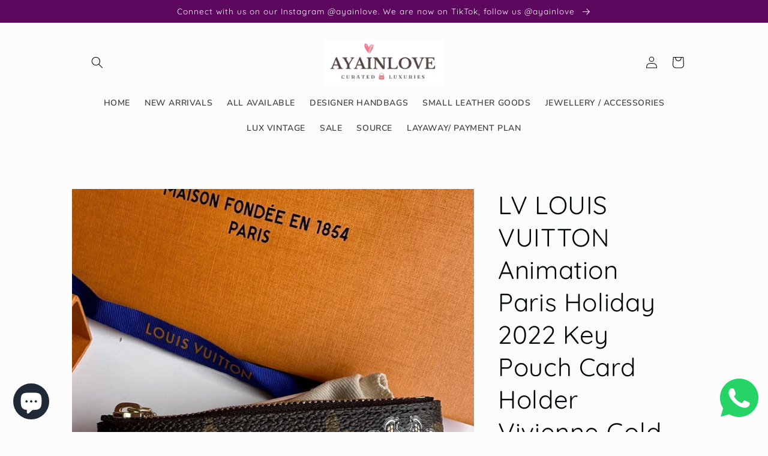

--- FILE ---
content_type: text/html; charset=utf-8
request_url: https://www.ayainlove.com/en-nz/products/lv-louis-vuitton-animation-paris-2022-key-pouch-card-holder-vivienne-gold-hardware
body_size: 38045
content:
<!doctype html>
<html class="no-js" lang="en">
  <head>
    <meta charset="utf-8">
    <meta http-equiv="X-UA-Compatible" content="IE=edge">
    <meta name="viewport" content="width=device-width,initial-scale=1">
    <meta name="theme-color" content="">
    <link rel="canonical" href="https://www.ayainlove.com/en-nz/products/lv-louis-vuitton-animation-paris-2022-key-pouch-card-holder-vivienne-gold-hardware">
    <link rel="preconnect" href="https://cdn.shopify.com" crossorigin><link rel="preconnect" href="https://fonts.shopifycdn.com" crossorigin><title>
      LV LOUIS VUITTON Animation Paris Holiday 2022 Key Pouch Card Holder Vi
 &ndash; AYAINLOVE CURATED LUXURIES</title>

    
      <meta name="description" content="LOUIS VUITTON Animation Paris Holiday 2022 Key Pouch Card Holder Vivienne Gold Hardware Limited Edition and Whimsical Illustration of Vivienne Cycling in Paris on Monogram Coated Canvas with Leather Trim from 2022 Holiday Edition Condition: New Full Set Inclusion: Box, Dust Bag, Ribbon and Copy of Receipt (personal det">
    

    

<meta property="og:site_name" content="AYAINLOVE CURATED LUXURIES">
<meta property="og:url" content="https://www.ayainlove.com/en-nz/products/lv-louis-vuitton-animation-paris-2022-key-pouch-card-holder-vivienne-gold-hardware">
<meta property="og:title" content="LV LOUIS VUITTON Animation Paris Holiday 2022 Key Pouch Card Holder Vi">
<meta property="og:type" content="product">
<meta property="og:description" content="LOUIS VUITTON Animation Paris Holiday 2022 Key Pouch Card Holder Vivienne Gold Hardware Limited Edition and Whimsical Illustration of Vivienne Cycling in Paris on Monogram Coated Canvas with Leather Trim from 2022 Holiday Edition Condition: New Full Set Inclusion: Box, Dust Bag, Ribbon and Copy of Receipt (personal det"><meta property="og:image" content="http://www.ayainlove.com/cdn/shop/products/image_59ddea4c-076a-49bb-ad36-ae92dda47aec.jpg?v=1675821598">
  <meta property="og:image:secure_url" content="https://www.ayainlove.com/cdn/shop/products/image_59ddea4c-076a-49bb-ad36-ae92dda47aec.jpg?v=1675821598">
  <meta property="og:image:width" content="1057">
  <meta property="og:image:height" content="1600"><meta property="og:price:amount" content="0.00">
  <meta property="og:price:currency" content="NZD"><meta name="twitter:card" content="summary_large_image">
<meta name="twitter:title" content="LV LOUIS VUITTON Animation Paris Holiday 2022 Key Pouch Card Holder Vi">
<meta name="twitter:description" content="LOUIS VUITTON Animation Paris Holiday 2022 Key Pouch Card Holder Vivienne Gold Hardware Limited Edition and Whimsical Illustration of Vivienne Cycling in Paris on Monogram Coated Canvas with Leather Trim from 2022 Holiday Edition Condition: New Full Set Inclusion: Box, Dust Bag, Ribbon and Copy of Receipt (personal det">


    <script src="//www.ayainlove.com/cdn/shop/t/5/assets/global.js?v=149496944046504657681663914169" defer="defer"></script>
    <script>window.performance && window.performance.mark && window.performance.mark('shopify.content_for_header.start');</script><meta name="facebook-domain-verification" content="207hv2ku783pm1cggb4wwtanzgax9u">
<meta name="google-site-verification" content="66FYdOuOaGxA--bY4NJ9-B_DjiZyiDF-aqtNrMTmQ6c">
<meta id="shopify-digital-wallet" name="shopify-digital-wallet" content="/52185202866/digital_wallets/dialog">
<meta name="shopify-checkout-api-token" content="560d7e4fd8f4a7bad96ef04909570615">
<link rel="alternate" hreflang="x-default" href="https://www.ayainlove.com/products/lv-louis-vuitton-animation-paris-2022-key-pouch-card-holder-vivienne-gold-hardware">
<link rel="alternate" hreflang="en" href="https://www.ayainlove.com/products/lv-louis-vuitton-animation-paris-2022-key-pouch-card-holder-vivienne-gold-hardware">
<link rel="alternate" hreflang="en-NZ" href="https://www.ayainlove.com/en-nz/products/lv-louis-vuitton-animation-paris-2022-key-pouch-card-holder-vivienne-gold-hardware">
<link rel="alternate" type="application/json+oembed" href="https://www.ayainlove.com/en-nz/products/lv-louis-vuitton-animation-paris-2022-key-pouch-card-holder-vivienne-gold-hardware.oembed">
<script async="async" src="/checkouts/internal/preloads.js?locale=en-NZ"></script>
<link rel="preconnect" href="https://shop.app" crossorigin="anonymous">
<script async="async" src="https://shop.app/checkouts/internal/preloads.js?locale=en-NZ&shop_id=52185202866" crossorigin="anonymous"></script>
<script id="apple-pay-shop-capabilities" type="application/json">{"shopId":52185202866,"countryCode":"AU","currencyCode":"NZD","merchantCapabilities":["supports3DS"],"merchantId":"gid:\/\/shopify\/Shop\/52185202866","merchantName":"AYAINLOVE CURATED LUXURIES","requiredBillingContactFields":["postalAddress","email","phone"],"requiredShippingContactFields":["postalAddress","email","phone"],"shippingType":"shipping","supportedNetworks":["visa","masterCard"],"total":{"type":"pending","label":"AYAINLOVE CURATED LUXURIES","amount":"1.00"},"shopifyPaymentsEnabled":true,"supportsSubscriptions":true}</script>
<script id="shopify-features" type="application/json">{"accessToken":"560d7e4fd8f4a7bad96ef04909570615","betas":["rich-media-storefront-analytics"],"domain":"www.ayainlove.com","predictiveSearch":true,"shopId":52185202866,"locale":"en"}</script>
<script>var Shopify = Shopify || {};
Shopify.shop = "ayainlove-curated-luxuries.myshopify.com";
Shopify.locale = "en";
Shopify.currency = {"active":"NZD","rate":"1.1802012"};
Shopify.country = "NZ";
Shopify.theme = {"name":"Studio","id":131530981554,"schema_name":"Studio","schema_version":"4.0.1","theme_store_id":1431,"role":"main"};
Shopify.theme.handle = "null";
Shopify.theme.style = {"id":null,"handle":null};
Shopify.cdnHost = "www.ayainlove.com/cdn";
Shopify.routes = Shopify.routes || {};
Shopify.routes.root = "/en-nz/";</script>
<script type="module">!function(o){(o.Shopify=o.Shopify||{}).modules=!0}(window);</script>
<script>!function(o){function n(){var o=[];function n(){o.push(Array.prototype.slice.apply(arguments))}return n.q=o,n}var t=o.Shopify=o.Shopify||{};t.loadFeatures=n(),t.autoloadFeatures=n()}(window);</script>
<script>
  window.ShopifyPay = window.ShopifyPay || {};
  window.ShopifyPay.apiHost = "shop.app\/pay";
  window.ShopifyPay.redirectState = null;
</script>
<script id="shop-js-analytics" type="application/json">{"pageType":"product"}</script>
<script defer="defer" async type="module" src="//www.ayainlove.com/cdn/shopifycloud/shop-js/modules/v2/client.init-shop-cart-sync_BT-GjEfc.en.esm.js"></script>
<script defer="defer" async type="module" src="//www.ayainlove.com/cdn/shopifycloud/shop-js/modules/v2/chunk.common_D58fp_Oc.esm.js"></script>
<script defer="defer" async type="module" src="//www.ayainlove.com/cdn/shopifycloud/shop-js/modules/v2/chunk.modal_xMitdFEc.esm.js"></script>
<script type="module">
  await import("//www.ayainlove.com/cdn/shopifycloud/shop-js/modules/v2/client.init-shop-cart-sync_BT-GjEfc.en.esm.js");
await import("//www.ayainlove.com/cdn/shopifycloud/shop-js/modules/v2/chunk.common_D58fp_Oc.esm.js");
await import("//www.ayainlove.com/cdn/shopifycloud/shop-js/modules/v2/chunk.modal_xMitdFEc.esm.js");

  window.Shopify.SignInWithShop?.initShopCartSync?.({"fedCMEnabled":true,"windoidEnabled":true});

</script>
<script>
  window.Shopify = window.Shopify || {};
  if (!window.Shopify.featureAssets) window.Shopify.featureAssets = {};
  window.Shopify.featureAssets['shop-js'] = {"shop-cart-sync":["modules/v2/client.shop-cart-sync_DZOKe7Ll.en.esm.js","modules/v2/chunk.common_D58fp_Oc.esm.js","modules/v2/chunk.modal_xMitdFEc.esm.js"],"init-fed-cm":["modules/v2/client.init-fed-cm_B6oLuCjv.en.esm.js","modules/v2/chunk.common_D58fp_Oc.esm.js","modules/v2/chunk.modal_xMitdFEc.esm.js"],"shop-cash-offers":["modules/v2/client.shop-cash-offers_D2sdYoxE.en.esm.js","modules/v2/chunk.common_D58fp_Oc.esm.js","modules/v2/chunk.modal_xMitdFEc.esm.js"],"shop-login-button":["modules/v2/client.shop-login-button_QeVjl5Y3.en.esm.js","modules/v2/chunk.common_D58fp_Oc.esm.js","modules/v2/chunk.modal_xMitdFEc.esm.js"],"pay-button":["modules/v2/client.pay-button_DXTOsIq6.en.esm.js","modules/v2/chunk.common_D58fp_Oc.esm.js","modules/v2/chunk.modal_xMitdFEc.esm.js"],"shop-button":["modules/v2/client.shop-button_DQZHx9pm.en.esm.js","modules/v2/chunk.common_D58fp_Oc.esm.js","modules/v2/chunk.modal_xMitdFEc.esm.js"],"avatar":["modules/v2/client.avatar_BTnouDA3.en.esm.js"],"init-windoid":["modules/v2/client.init-windoid_CR1B-cfM.en.esm.js","modules/v2/chunk.common_D58fp_Oc.esm.js","modules/v2/chunk.modal_xMitdFEc.esm.js"],"init-shop-for-new-customer-accounts":["modules/v2/client.init-shop-for-new-customer-accounts_C_vY_xzh.en.esm.js","modules/v2/client.shop-login-button_QeVjl5Y3.en.esm.js","modules/v2/chunk.common_D58fp_Oc.esm.js","modules/v2/chunk.modal_xMitdFEc.esm.js"],"init-shop-email-lookup-coordinator":["modules/v2/client.init-shop-email-lookup-coordinator_BI7n9ZSv.en.esm.js","modules/v2/chunk.common_D58fp_Oc.esm.js","modules/v2/chunk.modal_xMitdFEc.esm.js"],"init-shop-cart-sync":["modules/v2/client.init-shop-cart-sync_BT-GjEfc.en.esm.js","modules/v2/chunk.common_D58fp_Oc.esm.js","modules/v2/chunk.modal_xMitdFEc.esm.js"],"shop-toast-manager":["modules/v2/client.shop-toast-manager_DiYdP3xc.en.esm.js","modules/v2/chunk.common_D58fp_Oc.esm.js","modules/v2/chunk.modal_xMitdFEc.esm.js"],"init-customer-accounts":["modules/v2/client.init-customer-accounts_D9ZNqS-Q.en.esm.js","modules/v2/client.shop-login-button_QeVjl5Y3.en.esm.js","modules/v2/chunk.common_D58fp_Oc.esm.js","modules/v2/chunk.modal_xMitdFEc.esm.js"],"init-customer-accounts-sign-up":["modules/v2/client.init-customer-accounts-sign-up_iGw4briv.en.esm.js","modules/v2/client.shop-login-button_QeVjl5Y3.en.esm.js","modules/v2/chunk.common_D58fp_Oc.esm.js","modules/v2/chunk.modal_xMitdFEc.esm.js"],"shop-follow-button":["modules/v2/client.shop-follow-button_CqMgW2wH.en.esm.js","modules/v2/chunk.common_D58fp_Oc.esm.js","modules/v2/chunk.modal_xMitdFEc.esm.js"],"checkout-modal":["modules/v2/client.checkout-modal_xHeaAweL.en.esm.js","modules/v2/chunk.common_D58fp_Oc.esm.js","modules/v2/chunk.modal_xMitdFEc.esm.js"],"shop-login":["modules/v2/client.shop-login_D91U-Q7h.en.esm.js","modules/v2/chunk.common_D58fp_Oc.esm.js","modules/v2/chunk.modal_xMitdFEc.esm.js"],"lead-capture":["modules/v2/client.lead-capture_BJmE1dJe.en.esm.js","modules/v2/chunk.common_D58fp_Oc.esm.js","modules/v2/chunk.modal_xMitdFEc.esm.js"],"payment-terms":["modules/v2/client.payment-terms_Ci9AEqFq.en.esm.js","modules/v2/chunk.common_D58fp_Oc.esm.js","modules/v2/chunk.modal_xMitdFEc.esm.js"]};
</script>
<script>(function() {
  var isLoaded = false;
  function asyncLoad() {
    if (isLoaded) return;
    isLoaded = true;
    var urls = ["https:\/\/cdn.nfcube.com\/96ca35628294a4c583516e36713a8b9b.js?shop=ayainlove-curated-luxuries.myshopify.com","https:\/\/sdks.automizely.com\/conversions\/v1\/conversions.js?app_connection_id=bd61f2907f574a4e8365c861c68f8f1e\u0026mapped_org_id=ea0a9a0ed582a9853530cb933c3cbb8a_v1\u0026shop=ayainlove-curated-luxuries.myshopify.com"];
    for (var i = 0; i < urls.length; i++) {
      var s = document.createElement('script');
      s.type = 'text/javascript';
      s.async = true;
      s.src = urls[i];
      var x = document.getElementsByTagName('script')[0];
      x.parentNode.insertBefore(s, x);
    }
  };
  if(window.attachEvent) {
    window.attachEvent('onload', asyncLoad);
  } else {
    window.addEventListener('load', asyncLoad, false);
  }
})();</script>
<script id="__st">var __st={"a":52185202866,"offset":39600,"reqid":"f1545b35-84db-4793-b3de-9ba2830a24cf-1769039440","pageurl":"www.ayainlove.com\/en-nz\/products\/lv-louis-vuitton-animation-paris-2022-key-pouch-card-holder-vivienne-gold-hardware","u":"86f9da13ca59","p":"product","rtyp":"product","rid":7604445282482};</script>
<script>window.ShopifyPaypalV4VisibilityTracking = true;</script>
<script id="captcha-bootstrap">!function(){'use strict';const t='contact',e='account',n='new_comment',o=[[t,t],['blogs',n],['comments',n],[t,'customer']],c=[[e,'customer_login'],[e,'guest_login'],[e,'recover_customer_password'],[e,'create_customer']],r=t=>t.map((([t,e])=>`form[action*='/${t}']:not([data-nocaptcha='true']) input[name='form_type'][value='${e}']`)).join(','),a=t=>()=>t?[...document.querySelectorAll(t)].map((t=>t.form)):[];function s(){const t=[...o],e=r(t);return a(e)}const i='password',u='form_key',d=['recaptcha-v3-token','g-recaptcha-response','h-captcha-response',i],f=()=>{try{return window.sessionStorage}catch{return}},m='__shopify_v',_=t=>t.elements[u];function p(t,e,n=!1){try{const o=window.sessionStorage,c=JSON.parse(o.getItem(e)),{data:r}=function(t){const{data:e,action:n}=t;return t[m]||n?{data:e,action:n}:{data:t,action:n}}(c);for(const[e,n]of Object.entries(r))t.elements[e]&&(t.elements[e].value=n);n&&o.removeItem(e)}catch(o){console.error('form repopulation failed',{error:o})}}const l='form_type',E='cptcha';function T(t){t.dataset[E]=!0}const w=window,h=w.document,L='Shopify',v='ce_forms',y='captcha';let A=!1;((t,e)=>{const n=(g='f06e6c50-85a8-45c8-87d0-21a2b65856fe',I='https://cdn.shopify.com/shopifycloud/storefront-forms-hcaptcha/ce_storefront_forms_captcha_hcaptcha.v1.5.2.iife.js',D={infoText:'Protected by hCaptcha',privacyText:'Privacy',termsText:'Terms'},(t,e,n)=>{const o=w[L][v],c=o.bindForm;if(c)return c(t,g,e,D).then(n);var r;o.q.push([[t,g,e,D],n]),r=I,A||(h.body.append(Object.assign(h.createElement('script'),{id:'captcha-provider',async:!0,src:r})),A=!0)});var g,I,D;w[L]=w[L]||{},w[L][v]=w[L][v]||{},w[L][v].q=[],w[L][y]=w[L][y]||{},w[L][y].protect=function(t,e){n(t,void 0,e),T(t)},Object.freeze(w[L][y]),function(t,e,n,w,h,L){const[v,y,A,g]=function(t,e,n){const i=e?o:[],u=t?c:[],d=[...i,...u],f=r(d),m=r(i),_=r(d.filter((([t,e])=>n.includes(e))));return[a(f),a(m),a(_),s()]}(w,h,L),I=t=>{const e=t.target;return e instanceof HTMLFormElement?e:e&&e.form},D=t=>v().includes(t);t.addEventListener('submit',(t=>{const e=I(t);if(!e)return;const n=D(e)&&!e.dataset.hcaptchaBound&&!e.dataset.recaptchaBound,o=_(e),c=g().includes(e)&&(!o||!o.value);(n||c)&&t.preventDefault(),c&&!n&&(function(t){try{if(!f())return;!function(t){const e=f();if(!e)return;const n=_(t);if(!n)return;const o=n.value;o&&e.removeItem(o)}(t);const e=Array.from(Array(32),(()=>Math.random().toString(36)[2])).join('');!function(t,e){_(t)||t.append(Object.assign(document.createElement('input'),{type:'hidden',name:u})),t.elements[u].value=e}(t,e),function(t,e){const n=f();if(!n)return;const o=[...t.querySelectorAll(`input[type='${i}']`)].map((({name:t})=>t)),c=[...d,...o],r={};for(const[a,s]of new FormData(t).entries())c.includes(a)||(r[a]=s);n.setItem(e,JSON.stringify({[m]:1,action:t.action,data:r}))}(t,e)}catch(e){console.error('failed to persist form',e)}}(e),e.submit())}));const S=(t,e)=>{t&&!t.dataset[E]&&(n(t,e.some((e=>e===t))),T(t))};for(const o of['focusin','change'])t.addEventListener(o,(t=>{const e=I(t);D(e)&&S(e,y())}));const B=e.get('form_key'),M=e.get(l),P=B&&M;t.addEventListener('DOMContentLoaded',(()=>{const t=y();if(P)for(const e of t)e.elements[l].value===M&&p(e,B);[...new Set([...A(),...v().filter((t=>'true'===t.dataset.shopifyCaptcha))])].forEach((e=>S(e,t)))}))}(h,new URLSearchParams(w.location.search),n,t,e,['guest_login'])})(!0,!0)}();</script>
<script integrity="sha256-4kQ18oKyAcykRKYeNunJcIwy7WH5gtpwJnB7kiuLZ1E=" data-source-attribution="shopify.loadfeatures" defer="defer" src="//www.ayainlove.com/cdn/shopifycloud/storefront/assets/storefront/load_feature-a0a9edcb.js" crossorigin="anonymous"></script>
<script crossorigin="anonymous" defer="defer" src="//www.ayainlove.com/cdn/shopifycloud/storefront/assets/shopify_pay/storefront-65b4c6d7.js?v=20250812"></script>
<script data-source-attribution="shopify.dynamic_checkout.dynamic.init">var Shopify=Shopify||{};Shopify.PaymentButton=Shopify.PaymentButton||{isStorefrontPortableWallets:!0,init:function(){window.Shopify.PaymentButton.init=function(){};var t=document.createElement("script");t.src="https://www.ayainlove.com/cdn/shopifycloud/portable-wallets/latest/portable-wallets.en.js",t.type="module",document.head.appendChild(t)}};
</script>
<script data-source-attribution="shopify.dynamic_checkout.buyer_consent">
  function portableWalletsHideBuyerConsent(e){var t=document.getElementById("shopify-buyer-consent"),n=document.getElementById("shopify-subscription-policy-button");t&&n&&(t.classList.add("hidden"),t.setAttribute("aria-hidden","true"),n.removeEventListener("click",e))}function portableWalletsShowBuyerConsent(e){var t=document.getElementById("shopify-buyer-consent"),n=document.getElementById("shopify-subscription-policy-button");t&&n&&(t.classList.remove("hidden"),t.removeAttribute("aria-hidden"),n.addEventListener("click",e))}window.Shopify?.PaymentButton&&(window.Shopify.PaymentButton.hideBuyerConsent=portableWalletsHideBuyerConsent,window.Shopify.PaymentButton.showBuyerConsent=portableWalletsShowBuyerConsent);
</script>
<script>
  function portableWalletsCleanup(e){e&&e.src&&console.error("Failed to load portable wallets script "+e.src);var t=document.querySelectorAll("shopify-accelerated-checkout .shopify-payment-button__skeleton, shopify-accelerated-checkout-cart .wallet-cart-button__skeleton"),e=document.getElementById("shopify-buyer-consent");for(let e=0;e<t.length;e++)t[e].remove();e&&e.remove()}function portableWalletsNotLoadedAsModule(e){e instanceof ErrorEvent&&"string"==typeof e.message&&e.message.includes("import.meta")&&"string"==typeof e.filename&&e.filename.includes("portable-wallets")&&(window.removeEventListener("error",portableWalletsNotLoadedAsModule),window.Shopify.PaymentButton.failedToLoad=e,"loading"===document.readyState?document.addEventListener("DOMContentLoaded",window.Shopify.PaymentButton.init):window.Shopify.PaymentButton.init())}window.addEventListener("error",portableWalletsNotLoadedAsModule);
</script>

<script type="module" src="https://www.ayainlove.com/cdn/shopifycloud/portable-wallets/latest/portable-wallets.en.js" onError="portableWalletsCleanup(this)" crossorigin="anonymous"></script>
<script nomodule>
  document.addEventListener("DOMContentLoaded", portableWalletsCleanup);
</script>

<script id='scb4127' type='text/javascript' async='' src='https://www.ayainlove.com/cdn/shopifycloud/privacy-banner/storefront-banner.js'></script><link id="shopify-accelerated-checkout-styles" rel="stylesheet" media="screen" href="https://www.ayainlove.com/cdn/shopifycloud/portable-wallets/latest/accelerated-checkout-backwards-compat.css" crossorigin="anonymous">
<style id="shopify-accelerated-checkout-cart">
        #shopify-buyer-consent {
  margin-top: 1em;
  display: inline-block;
  width: 100%;
}

#shopify-buyer-consent.hidden {
  display: none;
}

#shopify-subscription-policy-button {
  background: none;
  border: none;
  padding: 0;
  text-decoration: underline;
  font-size: inherit;
  cursor: pointer;
}

#shopify-subscription-policy-button::before {
  box-shadow: none;
}

      </style>
<script id="sections-script" data-sections="header,footer" defer="defer" src="//www.ayainlove.com/cdn/shop/t/5/compiled_assets/scripts.js?v=1945"></script>
<script>window.performance && window.performance.mark && window.performance.mark('shopify.content_for_header.end');</script>


    <style data-shopify>
      @font-face {
  font-family: Nunito;
  font-weight: 600;
  font-style: normal;
  font-display: swap;
  src: url("//www.ayainlove.com/cdn/fonts/nunito/nunito_n6.1a6c50dce2e2b3b0d31e02dbd9146b5064bea503.woff2") format("woff2"),
       url("//www.ayainlove.com/cdn/fonts/nunito/nunito_n6.6b124f3eac46044b98c99f2feb057208e260962f.woff") format("woff");
}

      @font-face {
  font-family: Nunito;
  font-weight: 700;
  font-style: normal;
  font-display: swap;
  src: url("//www.ayainlove.com/cdn/fonts/nunito/nunito_n7.37cf9b8cf43b3322f7e6e13ad2aad62ab5dc9109.woff2") format("woff2"),
       url("//www.ayainlove.com/cdn/fonts/nunito/nunito_n7.45cfcfadc6630011252d54d5f5a2c7c98f60d5de.woff") format("woff");
}

      @font-face {
  font-family: Nunito;
  font-weight: 600;
  font-style: italic;
  font-display: swap;
  src: url("//www.ayainlove.com/cdn/fonts/nunito/nunito_i6.79bb6a51553d3b72598bab76aca3c938e7c6ac54.woff2") format("woff2"),
       url("//www.ayainlove.com/cdn/fonts/nunito/nunito_i6.9ad010b13940d2fa0d660e3029dd144c52772c10.woff") format("woff");
}

      @font-face {
  font-family: Nunito;
  font-weight: 700;
  font-style: italic;
  font-display: swap;
  src: url("//www.ayainlove.com/cdn/fonts/nunito/nunito_i7.3f8ba2027bc9ceb1b1764ecab15bae73f86c4632.woff2") format("woff2"),
       url("//www.ayainlove.com/cdn/fonts/nunito/nunito_i7.82bfb5f86ec77ada3c9f660da22064c2e46e1469.woff") format("woff");
}

      @font-face {
  font-family: Quicksand;
  font-weight: 400;
  font-style: normal;
  font-display: swap;
  src: url("//www.ayainlove.com/cdn/fonts/quicksand/quicksand_n4.bf8322a9d1da765aa396ad7b6eeb81930a6214de.woff2") format("woff2"),
       url("//www.ayainlove.com/cdn/fonts/quicksand/quicksand_n4.fa4cbd232d3483059e72b11f7239959a64c98426.woff") format("woff");
}


      :root {
        --font-body-family: Nunito, sans-serif;
        --font-body-style: normal;
        --font-body-weight: 600;
        --font-body-weight-bold: 900;

        --font-heading-family: Quicksand, sans-serif;
        --font-heading-style: normal;
        --font-heading-weight: 400;

        --font-body-scale: 1.0;
        --font-heading-scale: 1.05;

        --color-base-text: 0, 7, 10;
        --color-shadow: 0, 7, 10;
        --color-base-background-1: 252, 252, 252;
        --color-base-background-2: 235, 236, 237;
        --color-base-solid-button-labels: 252, 252, 252;
        --color-base-outline-button-labels: 0, 8, 13;
        --color-base-accent-1: 0, 5, 6;
        --color-base-accent-2: 92, 6, 94;
        --payment-terms-background-color: #fcfcfc;

        --gradient-base-background-1: #fcfcfc;
        --gradient-base-background-2: #ebeced;
        --gradient-base-accent-1: #000506;
        --gradient-base-accent-2: #5c065e;

        --media-padding: px;
        --media-border-opacity: 0.05;
        --media-border-width: 0px;
        --media-radius: 0px;
        --media-shadow-opacity: 0.0;
        --media-shadow-horizontal-offset: 0px;
        --media-shadow-vertical-offset: 0px;
        --media-shadow-blur-radius: 0px;
        --media-shadow-visible: 0;

        --page-width: 110rem;
        --page-width-margin: 0rem;

        --product-card-image-padding: 0.2rem;
        --product-card-corner-radius: 0.0rem;
        --product-card-text-alignment: center;
        --product-card-border-width: 0.2rem;
        --product-card-border-opacity: 0.1;
        --product-card-shadow-opacity: 0.1;
        --product-card-shadow-visible: 1;
        --product-card-shadow-horizontal-offset: 0.0rem;
        --product-card-shadow-vertical-offset: 0.0rem;
        --product-card-shadow-blur-radius: 0.0rem;

        --collection-card-image-padding: 0.0rem;
        --collection-card-corner-radius: 0.0rem;
        --collection-card-text-alignment: center;
        --collection-card-border-width: 0.2rem;
        --collection-card-border-opacity: 0.1;
        --collection-card-shadow-opacity: 0.1;
        --collection-card-shadow-visible: 1;
        --collection-card-shadow-horizontal-offset: 0.0rem;
        --collection-card-shadow-vertical-offset: 0.0rem;
        --collection-card-shadow-blur-radius: 0.0rem;

        --blog-card-image-padding: 0.0rem;
        --blog-card-corner-radius: 0.0rem;
        --blog-card-text-alignment: center;
        --blog-card-border-width: 0.0rem;
        --blog-card-border-opacity: 0.1;
        --blog-card-shadow-opacity: 0.1;
        --blog-card-shadow-visible: 1;
        --blog-card-shadow-horizontal-offset: 0.0rem;
        --blog-card-shadow-vertical-offset: 0.0rem;
        --blog-card-shadow-blur-radius: 0.0rem;

        --badge-corner-radius: 4.0rem;

        --popup-border-width: 0px;
        --popup-border-opacity: 0.1;
        --popup-corner-radius: 0px;
        --popup-shadow-opacity: 0.1;
        --popup-shadow-horizontal-offset: 6px;
        --popup-shadow-vertical-offset: 6px;
        --popup-shadow-blur-radius: 25px;

        --drawer-border-width: 5px;
        --drawer-border-opacity: 0.1;
        --drawer-shadow-opacity: 0.0;
        --drawer-shadow-horizontal-offset: 0px;
        --drawer-shadow-vertical-offset: 0px;
        --drawer-shadow-blur-radius: 0px;

        --spacing-sections-desktop: 0px;
        --spacing-sections-mobile: 0px;

        --grid-desktop-vertical-spacing: 40px;
        --grid-desktop-horizontal-spacing: 40px;
        --grid-mobile-vertical-spacing: 20px;
        --grid-mobile-horizontal-spacing: 20px;

        --text-boxes-border-opacity: 0.0;
        --text-boxes-border-width: 0px;
        --text-boxes-radius: 0px;
        --text-boxes-shadow-opacity: 0.0;
        --text-boxes-shadow-visible: 0;
        --text-boxes-shadow-horizontal-offset: 0px;
        --text-boxes-shadow-vertical-offset: 0px;
        --text-boxes-shadow-blur-radius: 0px;

        --buttons-radius: 40px;
        --buttons-radius-outset: 41px;
        --buttons-border-width: 1px;
        --buttons-border-opacity: 1.0;
        --buttons-shadow-opacity: 0.1;
        --buttons-shadow-visible: 1;
        --buttons-shadow-horizontal-offset: 2px;
        --buttons-shadow-vertical-offset: 2px;
        --buttons-shadow-blur-radius: 5px;
        --buttons-border-offset: 0.3px;

        --inputs-radius: 2px;
        --inputs-border-width: 1px;
        --inputs-border-opacity: 0.15;
        --inputs-shadow-opacity: 0.05;
        --inputs-shadow-horizontal-offset: 2px;
        --inputs-margin-offset: 2px;
        --inputs-shadow-vertical-offset: 2px;
        --inputs-shadow-blur-radius: 5px;
        --inputs-radius-outset: 3px;

        --variant-pills-radius: 40px;
        --variant-pills-border-width: 1px;
        --variant-pills-border-opacity: 0.55;
        --variant-pills-shadow-opacity: 0.0;
        --variant-pills-shadow-horizontal-offset: 0px;
        --variant-pills-shadow-vertical-offset: 0px;
        --variant-pills-shadow-blur-radius: 0px;
      }

      *,
      *::before,
      *::after {
        box-sizing: inherit;
      }

      html {
        box-sizing: border-box;
        font-size: calc(var(--font-body-scale) * 62.5%);
        height: 100%;
      }

      body {
        display: grid;
        grid-template-rows: auto auto 1fr auto;
        grid-template-columns: 100%;
        min-height: 100%;
        margin: 0;
        font-size: 1.5rem;
        letter-spacing: 0.06rem;
        line-height: calc(1 + 0.8 / var(--font-body-scale));
        font-family: var(--font-body-family);
        font-style: var(--font-body-style);
        font-weight: var(--font-body-weight);
      }

      @media screen and (min-width: 750px) {
        body {
          font-size: 1.6rem;
        }
      }
    </style>

    <link href="//www.ayainlove.com/cdn/shop/t/5/assets/base.css?v=88290808517547527771664822862" rel="stylesheet" type="text/css" media="all" />
<link rel="preload" as="font" href="//www.ayainlove.com/cdn/fonts/nunito/nunito_n6.1a6c50dce2e2b3b0d31e02dbd9146b5064bea503.woff2" type="font/woff2" crossorigin><link rel="preload" as="font" href="//www.ayainlove.com/cdn/fonts/quicksand/quicksand_n4.bf8322a9d1da765aa396ad7b6eeb81930a6214de.woff2" type="font/woff2" crossorigin><link rel="stylesheet" href="//www.ayainlove.com/cdn/shop/t/5/assets/component-predictive-search.css?v=83512081251802922551663914169" media="print" onload="this.media='all'"><script>document.documentElement.className = document.documentElement.className.replace('no-js', 'js');
    if (Shopify.designMode) {
      document.documentElement.classList.add('shopify-design-mode');
    }
    </script>
  <!-- BEGIN app block: shopify://apps/optimonk-popup-cro-a-b-test/blocks/app-embed/0b488be1-fc0a-4fe6-8793-f2bef383dba8 -->
<script async src="https://onsite.optimonk.com/script.js?account=189037&origin=shopify-app-embed-block"></script>




<!-- END app block --><script src="https://cdn.shopify.com/extensions/e8878072-2f6b-4e89-8082-94b04320908d/inbox-1254/assets/inbox-chat-loader.js" type="text/javascript" defer="defer"></script>
<link href="https://monorail-edge.shopifysvc.com" rel="dns-prefetch">
<script>(function(){if ("sendBeacon" in navigator && "performance" in window) {try {var session_token_from_headers = performance.getEntriesByType('navigation')[0].serverTiming.find(x => x.name == '_s').description;} catch {var session_token_from_headers = undefined;}var session_cookie_matches = document.cookie.match(/_shopify_s=([^;]*)/);var session_token_from_cookie = session_cookie_matches && session_cookie_matches.length === 2 ? session_cookie_matches[1] : "";var session_token = session_token_from_headers || session_token_from_cookie || "";function handle_abandonment_event(e) {var entries = performance.getEntries().filter(function(entry) {return /monorail-edge.shopifysvc.com/.test(entry.name);});if (!window.abandonment_tracked && entries.length === 0) {window.abandonment_tracked = true;var currentMs = Date.now();var navigation_start = performance.timing.navigationStart;var payload = {shop_id: 52185202866,url: window.location.href,navigation_start,duration: currentMs - navigation_start,session_token,page_type: "product"};window.navigator.sendBeacon("https://monorail-edge.shopifysvc.com/v1/produce", JSON.stringify({schema_id: "online_store_buyer_site_abandonment/1.1",payload: payload,metadata: {event_created_at_ms: currentMs,event_sent_at_ms: currentMs}}));}}window.addEventListener('pagehide', handle_abandonment_event);}}());</script>
<script id="web-pixels-manager-setup">(function e(e,d,r,n,o){if(void 0===o&&(o={}),!Boolean(null===(a=null===(i=window.Shopify)||void 0===i?void 0:i.analytics)||void 0===a?void 0:a.replayQueue)){var i,a;window.Shopify=window.Shopify||{};var t=window.Shopify;t.analytics=t.analytics||{};var s=t.analytics;s.replayQueue=[],s.publish=function(e,d,r){return s.replayQueue.push([e,d,r]),!0};try{self.performance.mark("wpm:start")}catch(e){}var l=function(){var e={modern:/Edge?\/(1{2}[4-9]|1[2-9]\d|[2-9]\d{2}|\d{4,})\.\d+(\.\d+|)|Firefox\/(1{2}[4-9]|1[2-9]\d|[2-9]\d{2}|\d{4,})\.\d+(\.\d+|)|Chrom(ium|e)\/(9{2}|\d{3,})\.\d+(\.\d+|)|(Maci|X1{2}).+ Version\/(15\.\d+|(1[6-9]|[2-9]\d|\d{3,})\.\d+)([,.]\d+|)( \(\w+\)|)( Mobile\/\w+|) Safari\/|Chrome.+OPR\/(9{2}|\d{3,})\.\d+\.\d+|(CPU[ +]OS|iPhone[ +]OS|CPU[ +]iPhone|CPU IPhone OS|CPU iPad OS)[ +]+(15[._]\d+|(1[6-9]|[2-9]\d|\d{3,})[._]\d+)([._]\d+|)|Android:?[ /-](13[3-9]|1[4-9]\d|[2-9]\d{2}|\d{4,})(\.\d+|)(\.\d+|)|Android.+Firefox\/(13[5-9]|1[4-9]\d|[2-9]\d{2}|\d{4,})\.\d+(\.\d+|)|Android.+Chrom(ium|e)\/(13[3-9]|1[4-9]\d|[2-9]\d{2}|\d{4,})\.\d+(\.\d+|)|SamsungBrowser\/([2-9]\d|\d{3,})\.\d+/,legacy:/Edge?\/(1[6-9]|[2-9]\d|\d{3,})\.\d+(\.\d+|)|Firefox\/(5[4-9]|[6-9]\d|\d{3,})\.\d+(\.\d+|)|Chrom(ium|e)\/(5[1-9]|[6-9]\d|\d{3,})\.\d+(\.\d+|)([\d.]+$|.*Safari\/(?![\d.]+ Edge\/[\d.]+$))|(Maci|X1{2}).+ Version\/(10\.\d+|(1[1-9]|[2-9]\d|\d{3,})\.\d+)([,.]\d+|)( \(\w+\)|)( Mobile\/\w+|) Safari\/|Chrome.+OPR\/(3[89]|[4-9]\d|\d{3,})\.\d+\.\d+|(CPU[ +]OS|iPhone[ +]OS|CPU[ +]iPhone|CPU IPhone OS|CPU iPad OS)[ +]+(10[._]\d+|(1[1-9]|[2-9]\d|\d{3,})[._]\d+)([._]\d+|)|Android:?[ /-](13[3-9]|1[4-9]\d|[2-9]\d{2}|\d{4,})(\.\d+|)(\.\d+|)|Mobile Safari.+OPR\/([89]\d|\d{3,})\.\d+\.\d+|Android.+Firefox\/(13[5-9]|1[4-9]\d|[2-9]\d{2}|\d{4,})\.\d+(\.\d+|)|Android.+Chrom(ium|e)\/(13[3-9]|1[4-9]\d|[2-9]\d{2}|\d{4,})\.\d+(\.\d+|)|Android.+(UC? ?Browser|UCWEB|U3)[ /]?(15\.([5-9]|\d{2,})|(1[6-9]|[2-9]\d|\d{3,})\.\d+)\.\d+|SamsungBrowser\/(5\.\d+|([6-9]|\d{2,})\.\d+)|Android.+MQ{2}Browser\/(14(\.(9|\d{2,})|)|(1[5-9]|[2-9]\d|\d{3,})(\.\d+|))(\.\d+|)|K[Aa][Ii]OS\/(3\.\d+|([4-9]|\d{2,})\.\d+)(\.\d+|)/},d=e.modern,r=e.legacy,n=navigator.userAgent;return n.match(d)?"modern":n.match(r)?"legacy":"unknown"}(),u="modern"===l?"modern":"legacy",c=(null!=n?n:{modern:"",legacy:""})[u],f=function(e){return[e.baseUrl,"/wpm","/b",e.hashVersion,"modern"===e.buildTarget?"m":"l",".js"].join("")}({baseUrl:d,hashVersion:r,buildTarget:u}),m=function(e){var d=e.version,r=e.bundleTarget,n=e.surface,o=e.pageUrl,i=e.monorailEndpoint;return{emit:function(e){var a=e.status,t=e.errorMsg,s=(new Date).getTime(),l=JSON.stringify({metadata:{event_sent_at_ms:s},events:[{schema_id:"web_pixels_manager_load/3.1",payload:{version:d,bundle_target:r,page_url:o,status:a,surface:n,error_msg:t},metadata:{event_created_at_ms:s}}]});if(!i)return console&&console.warn&&console.warn("[Web Pixels Manager] No Monorail endpoint provided, skipping logging."),!1;try{return self.navigator.sendBeacon.bind(self.navigator)(i,l)}catch(e){}var u=new XMLHttpRequest;try{return u.open("POST",i,!0),u.setRequestHeader("Content-Type","text/plain"),u.send(l),!0}catch(e){return console&&console.warn&&console.warn("[Web Pixels Manager] Got an unhandled error while logging to Monorail."),!1}}}}({version:r,bundleTarget:l,surface:e.surface,pageUrl:self.location.href,monorailEndpoint:e.monorailEndpoint});try{o.browserTarget=l,function(e){var d=e.src,r=e.async,n=void 0===r||r,o=e.onload,i=e.onerror,a=e.sri,t=e.scriptDataAttributes,s=void 0===t?{}:t,l=document.createElement("script"),u=document.querySelector("head"),c=document.querySelector("body");if(l.async=n,l.src=d,a&&(l.integrity=a,l.crossOrigin="anonymous"),s)for(var f in s)if(Object.prototype.hasOwnProperty.call(s,f))try{l.dataset[f]=s[f]}catch(e){}if(o&&l.addEventListener("load",o),i&&l.addEventListener("error",i),u)u.appendChild(l);else{if(!c)throw new Error("Did not find a head or body element to append the script");c.appendChild(l)}}({src:f,async:!0,onload:function(){if(!function(){var e,d;return Boolean(null===(d=null===(e=window.Shopify)||void 0===e?void 0:e.analytics)||void 0===d?void 0:d.initialized)}()){var d=window.webPixelsManager.init(e)||void 0;if(d){var r=window.Shopify.analytics;r.replayQueue.forEach((function(e){var r=e[0],n=e[1],o=e[2];d.publishCustomEvent(r,n,o)})),r.replayQueue=[],r.publish=d.publishCustomEvent,r.visitor=d.visitor,r.initialized=!0}}},onerror:function(){return m.emit({status:"failed",errorMsg:"".concat(f," has failed to load")})},sri:function(e){var d=/^sha384-[A-Za-z0-9+/=]+$/;return"string"==typeof e&&d.test(e)}(c)?c:"",scriptDataAttributes:o}),m.emit({status:"loading"})}catch(e){m.emit({status:"failed",errorMsg:(null==e?void 0:e.message)||"Unknown error"})}}})({shopId: 52185202866,storefrontBaseUrl: "https://www.ayainlove.com",extensionsBaseUrl: "https://extensions.shopifycdn.com/cdn/shopifycloud/web-pixels-manager",monorailEndpoint: "https://monorail-edge.shopifysvc.com/unstable/produce_batch",surface: "storefront-renderer",enabledBetaFlags: ["2dca8a86"],webPixelsConfigList: [{"id":"991822002","configuration":"{\"hashed_organization_id\":\"ea0a9a0ed582a9853530cb933c3cbb8a_v1\",\"app_key\":\"ayainlove-curated-luxuries\",\"allow_collect_personal_data\":\"true\"}","eventPayloadVersion":"v1","runtimeContext":"STRICT","scriptVersion":"6f6660f15c595d517f203f6e1abcb171","type":"APP","apiClientId":2814809,"privacyPurposes":["ANALYTICS","MARKETING","SALE_OF_DATA"],"dataSharingAdjustments":{"protectedCustomerApprovalScopes":["read_customer_address","read_customer_email","read_customer_name","read_customer_personal_data","read_customer_phone"]}},{"id":"497516722","configuration":"{\"config\":\"{\\\"pixel_id\\\":\\\"AW-10993577615\\\",\\\"target_country\\\":\\\"AU\\\",\\\"gtag_events\\\":[{\\\"type\\\":\\\"search\\\",\\\"action_label\\\":\\\"AW-10993577615\\\/LDNKCJ2OtOEDEI_dkvoo\\\"},{\\\"type\\\":\\\"begin_checkout\\\",\\\"action_label\\\":\\\"AW-10993577615\\\/qCt_CJqOtOEDEI_dkvoo\\\"},{\\\"type\\\":\\\"view_item\\\",\\\"action_label\\\":[\\\"AW-10993577615\\\/MZZLCJSOtOEDEI_dkvoo\\\",\\\"MC-Y5LE11RX2J\\\"]},{\\\"type\\\":\\\"purchase\\\",\\\"action_label\\\":[\\\"AW-10993577615\\\/vF70CJGOtOEDEI_dkvoo\\\",\\\"MC-Y5LE11RX2J\\\"]},{\\\"type\\\":\\\"page_view\\\",\\\"action_label\\\":[\\\"AW-10993577615\\\/Wz4TCI6OtOEDEI_dkvoo\\\",\\\"MC-Y5LE11RX2J\\\"]},{\\\"type\\\":\\\"add_payment_info\\\",\\\"action_label\\\":\\\"AW-10993577615\\\/9upvCKCOtOEDEI_dkvoo\\\"},{\\\"type\\\":\\\"add_to_cart\\\",\\\"action_label\\\":\\\"AW-10993577615\\\/bJESCJeOtOEDEI_dkvoo\\\"}],\\\"enable_monitoring_mode\\\":false}\"}","eventPayloadVersion":"v1","runtimeContext":"OPEN","scriptVersion":"b2a88bafab3e21179ed38636efcd8a93","type":"APP","apiClientId":1780363,"privacyPurposes":[],"dataSharingAdjustments":{"protectedCustomerApprovalScopes":["read_customer_address","read_customer_email","read_customer_name","read_customer_personal_data","read_customer_phone"]}},{"id":"443809970","configuration":"{\"pixelCode\":\"CCM5S7RC77U33JVFQUFG\"}","eventPayloadVersion":"v1","runtimeContext":"STRICT","scriptVersion":"22e92c2ad45662f435e4801458fb78cc","type":"APP","apiClientId":4383523,"privacyPurposes":["ANALYTICS","MARKETING","SALE_OF_DATA"],"dataSharingAdjustments":{"protectedCustomerApprovalScopes":["read_customer_address","read_customer_email","read_customer_name","read_customer_personal_data","read_customer_phone"]}},{"id":"224755890","configuration":"{\"pixel_id\":\"431005745145982\",\"pixel_type\":\"facebook_pixel\",\"metaapp_system_user_token\":\"-\"}","eventPayloadVersion":"v1","runtimeContext":"OPEN","scriptVersion":"ca16bc87fe92b6042fbaa3acc2fbdaa6","type":"APP","apiClientId":2329312,"privacyPurposes":["ANALYTICS","MARKETING","SALE_OF_DATA"],"dataSharingAdjustments":{"protectedCustomerApprovalScopes":["read_customer_address","read_customer_email","read_customer_name","read_customer_personal_data","read_customer_phone"]}},{"id":"shopify-app-pixel","configuration":"{}","eventPayloadVersion":"v1","runtimeContext":"STRICT","scriptVersion":"0450","apiClientId":"shopify-pixel","type":"APP","privacyPurposes":["ANALYTICS","MARKETING"]},{"id":"shopify-custom-pixel","eventPayloadVersion":"v1","runtimeContext":"LAX","scriptVersion":"0450","apiClientId":"shopify-pixel","type":"CUSTOM","privacyPurposes":["ANALYTICS","MARKETING"]}],isMerchantRequest: false,initData: {"shop":{"name":"AYAINLOVE CURATED LUXURIES","paymentSettings":{"currencyCode":"AUD"},"myshopifyDomain":"ayainlove-curated-luxuries.myshopify.com","countryCode":"AU","storefrontUrl":"https:\/\/www.ayainlove.com\/en-nz"},"customer":null,"cart":null,"checkout":null,"productVariants":[{"price":{"amount":0.0,"currencyCode":"NZD"},"product":{"title":"LV LOUIS VUITTON Animation Paris Holiday 2022 Key Pouch Card Holder Vivienne Gold Hardware","vendor":"Louis Vuitton","id":"7604445282482","untranslatedTitle":"LV LOUIS VUITTON Animation Paris Holiday 2022 Key Pouch Card Holder Vivienne Gold Hardware","url":"\/en-nz\/products\/lv-louis-vuitton-animation-paris-2022-key-pouch-card-holder-vivienne-gold-hardware","type":"Small Leather Goods"},"id":"42858120216754","image":{"src":"\/\/www.ayainlove.com\/cdn\/shop\/products\/image_59ddea4c-076a-49bb-ad36-ae92dda47aec.jpg?v=1675821598"},"sku":null,"title":"Default Title","untranslatedTitle":"Default Title"}],"purchasingCompany":null},},"https://www.ayainlove.com/cdn","fcfee988w5aeb613cpc8e4bc33m6693e112",{"modern":"","legacy":""},{"shopId":"52185202866","storefrontBaseUrl":"https:\/\/www.ayainlove.com","extensionBaseUrl":"https:\/\/extensions.shopifycdn.com\/cdn\/shopifycloud\/web-pixels-manager","surface":"storefront-renderer","enabledBetaFlags":"[\"2dca8a86\"]","isMerchantRequest":"false","hashVersion":"fcfee988w5aeb613cpc8e4bc33m6693e112","publish":"custom","events":"[[\"page_viewed\",{}],[\"product_viewed\",{\"productVariant\":{\"price\":{\"amount\":0.0,\"currencyCode\":\"NZD\"},\"product\":{\"title\":\"LV LOUIS VUITTON Animation Paris Holiday 2022 Key Pouch Card Holder Vivienne Gold Hardware\",\"vendor\":\"Louis Vuitton\",\"id\":\"7604445282482\",\"untranslatedTitle\":\"LV LOUIS VUITTON Animation Paris Holiday 2022 Key Pouch Card Holder Vivienne Gold Hardware\",\"url\":\"\/en-nz\/products\/lv-louis-vuitton-animation-paris-2022-key-pouch-card-holder-vivienne-gold-hardware\",\"type\":\"Small Leather Goods\"},\"id\":\"42858120216754\",\"image\":{\"src\":\"\/\/www.ayainlove.com\/cdn\/shop\/products\/image_59ddea4c-076a-49bb-ad36-ae92dda47aec.jpg?v=1675821598\"},\"sku\":null,\"title\":\"Default Title\",\"untranslatedTitle\":\"Default Title\"}}]]"});</script><script>
  window.ShopifyAnalytics = window.ShopifyAnalytics || {};
  window.ShopifyAnalytics.meta = window.ShopifyAnalytics.meta || {};
  window.ShopifyAnalytics.meta.currency = 'NZD';
  var meta = {"product":{"id":7604445282482,"gid":"gid:\/\/shopify\/Product\/7604445282482","vendor":"Louis Vuitton","type":"Small Leather Goods","handle":"lv-louis-vuitton-animation-paris-2022-key-pouch-card-holder-vivienne-gold-hardware","variants":[{"id":42858120216754,"price":0,"name":"LV LOUIS VUITTON Animation Paris Holiday 2022 Key Pouch Card Holder Vivienne Gold Hardware","public_title":null,"sku":null}],"remote":false},"page":{"pageType":"product","resourceType":"product","resourceId":7604445282482,"requestId":"f1545b35-84db-4793-b3de-9ba2830a24cf-1769039440"}};
  for (var attr in meta) {
    window.ShopifyAnalytics.meta[attr] = meta[attr];
  }
</script>
<script class="analytics">
  (function () {
    var customDocumentWrite = function(content) {
      var jquery = null;

      if (window.jQuery) {
        jquery = window.jQuery;
      } else if (window.Checkout && window.Checkout.$) {
        jquery = window.Checkout.$;
      }

      if (jquery) {
        jquery('body').append(content);
      }
    };

    var hasLoggedConversion = function(token) {
      if (token) {
        return document.cookie.indexOf('loggedConversion=' + token) !== -1;
      }
      return false;
    }

    var setCookieIfConversion = function(token) {
      if (token) {
        var twoMonthsFromNow = new Date(Date.now());
        twoMonthsFromNow.setMonth(twoMonthsFromNow.getMonth() + 2);

        document.cookie = 'loggedConversion=' + token + '; expires=' + twoMonthsFromNow;
      }
    }

    var trekkie = window.ShopifyAnalytics.lib = window.trekkie = window.trekkie || [];
    if (trekkie.integrations) {
      return;
    }
    trekkie.methods = [
      'identify',
      'page',
      'ready',
      'track',
      'trackForm',
      'trackLink'
    ];
    trekkie.factory = function(method) {
      return function() {
        var args = Array.prototype.slice.call(arguments);
        args.unshift(method);
        trekkie.push(args);
        return trekkie;
      };
    };
    for (var i = 0; i < trekkie.methods.length; i++) {
      var key = trekkie.methods[i];
      trekkie[key] = trekkie.factory(key);
    }
    trekkie.load = function(config) {
      trekkie.config = config || {};
      trekkie.config.initialDocumentCookie = document.cookie;
      var first = document.getElementsByTagName('script')[0];
      var script = document.createElement('script');
      script.type = 'text/javascript';
      script.onerror = function(e) {
        var scriptFallback = document.createElement('script');
        scriptFallback.type = 'text/javascript';
        scriptFallback.onerror = function(error) {
                var Monorail = {
      produce: function produce(monorailDomain, schemaId, payload) {
        var currentMs = new Date().getTime();
        var event = {
          schema_id: schemaId,
          payload: payload,
          metadata: {
            event_created_at_ms: currentMs,
            event_sent_at_ms: currentMs
          }
        };
        return Monorail.sendRequest("https://" + monorailDomain + "/v1/produce", JSON.stringify(event));
      },
      sendRequest: function sendRequest(endpointUrl, payload) {
        // Try the sendBeacon API
        if (window && window.navigator && typeof window.navigator.sendBeacon === 'function' && typeof window.Blob === 'function' && !Monorail.isIos12()) {
          var blobData = new window.Blob([payload], {
            type: 'text/plain'
          });

          if (window.navigator.sendBeacon(endpointUrl, blobData)) {
            return true;
          } // sendBeacon was not successful

        } // XHR beacon

        var xhr = new XMLHttpRequest();

        try {
          xhr.open('POST', endpointUrl);
          xhr.setRequestHeader('Content-Type', 'text/plain');
          xhr.send(payload);
        } catch (e) {
          console.log(e);
        }

        return false;
      },
      isIos12: function isIos12() {
        return window.navigator.userAgent.lastIndexOf('iPhone; CPU iPhone OS 12_') !== -1 || window.navigator.userAgent.lastIndexOf('iPad; CPU OS 12_') !== -1;
      }
    };
    Monorail.produce('monorail-edge.shopifysvc.com',
      'trekkie_storefront_load_errors/1.1',
      {shop_id: 52185202866,
      theme_id: 131530981554,
      app_name: "storefront",
      context_url: window.location.href,
      source_url: "//www.ayainlove.com/cdn/s/trekkie.storefront.9615f8e10e499e09ff0451d383e936edfcfbbf47.min.js"});

        };
        scriptFallback.async = true;
        scriptFallback.src = '//www.ayainlove.com/cdn/s/trekkie.storefront.9615f8e10e499e09ff0451d383e936edfcfbbf47.min.js';
        first.parentNode.insertBefore(scriptFallback, first);
      };
      script.async = true;
      script.src = '//www.ayainlove.com/cdn/s/trekkie.storefront.9615f8e10e499e09ff0451d383e936edfcfbbf47.min.js';
      first.parentNode.insertBefore(script, first);
    };
    trekkie.load(
      {"Trekkie":{"appName":"storefront","development":false,"defaultAttributes":{"shopId":52185202866,"isMerchantRequest":null,"themeId":131530981554,"themeCityHash":"2829272301789900590","contentLanguage":"en","currency":"NZD","eventMetadataId":"75a69c43-6e22-4b61-8c88-9113862f80dc"},"isServerSideCookieWritingEnabled":true,"monorailRegion":"shop_domain","enabledBetaFlags":["65f19447"]},"Session Attribution":{},"S2S":{"facebookCapiEnabled":true,"source":"trekkie-storefront-renderer","apiClientId":580111}}
    );

    var loaded = false;
    trekkie.ready(function() {
      if (loaded) return;
      loaded = true;

      window.ShopifyAnalytics.lib = window.trekkie;

      var originalDocumentWrite = document.write;
      document.write = customDocumentWrite;
      try { window.ShopifyAnalytics.merchantGoogleAnalytics.call(this); } catch(error) {};
      document.write = originalDocumentWrite;

      window.ShopifyAnalytics.lib.page(null,{"pageType":"product","resourceType":"product","resourceId":7604445282482,"requestId":"f1545b35-84db-4793-b3de-9ba2830a24cf-1769039440","shopifyEmitted":true});

      var match = window.location.pathname.match(/checkouts\/(.+)\/(thank_you|post_purchase)/)
      var token = match? match[1]: undefined;
      if (!hasLoggedConversion(token)) {
        setCookieIfConversion(token);
        window.ShopifyAnalytics.lib.track("Viewed Product",{"currency":"NZD","variantId":42858120216754,"productId":7604445282482,"productGid":"gid:\/\/shopify\/Product\/7604445282482","name":"LV LOUIS VUITTON Animation Paris Holiday 2022 Key Pouch Card Holder Vivienne Gold Hardware","price":"0.00","sku":null,"brand":"Louis Vuitton","variant":null,"category":"Small Leather Goods","nonInteraction":true,"remote":false},undefined,undefined,{"shopifyEmitted":true});
      window.ShopifyAnalytics.lib.track("monorail:\/\/trekkie_storefront_viewed_product\/1.1",{"currency":"NZD","variantId":42858120216754,"productId":7604445282482,"productGid":"gid:\/\/shopify\/Product\/7604445282482","name":"LV LOUIS VUITTON Animation Paris Holiday 2022 Key Pouch Card Holder Vivienne Gold Hardware","price":"0.00","sku":null,"brand":"Louis Vuitton","variant":null,"category":"Small Leather Goods","nonInteraction":true,"remote":false,"referer":"https:\/\/www.ayainlove.com\/en-nz\/products\/lv-louis-vuitton-animation-paris-2022-key-pouch-card-holder-vivienne-gold-hardware"});
      }
    });


        var eventsListenerScript = document.createElement('script');
        eventsListenerScript.async = true;
        eventsListenerScript.src = "//www.ayainlove.com/cdn/shopifycloud/storefront/assets/shop_events_listener-3da45d37.js";
        document.getElementsByTagName('head')[0].appendChild(eventsListenerScript);

})();</script>
<script
  defer
  src="https://www.ayainlove.com/cdn/shopifycloud/perf-kit/shopify-perf-kit-3.0.4.min.js"
  data-application="storefront-renderer"
  data-shop-id="52185202866"
  data-render-region="gcp-us-central1"
  data-page-type="product"
  data-theme-instance-id="131530981554"
  data-theme-name="Studio"
  data-theme-version="4.0.1"
  data-monorail-region="shop_domain"
  data-resource-timing-sampling-rate="10"
  data-shs="true"
  data-shs-beacon="true"
  data-shs-export-with-fetch="true"
  data-shs-logs-sample-rate="1"
  data-shs-beacon-endpoint="https://www.ayainlove.com/api/collect"
></script>
</head>

  <body class="gradient">
    <a class="skip-to-content-link button visually-hidden" href="#MainContent">
      Skip to content
    </a><div id="shopify-section-announcement-bar" class="shopify-section"><div class="announcement-bar color-accent-2 gradient" role="region" aria-label="Announcement" ><a href="https://www.tiktok.com/@ayainlove?is_from_webapp=1&sender_device=pc" class="announcement-bar__link link link--text focus-inset animate-arrow"><div class="page-width">
                <p class="announcement-bar__message center h5">
                  Connect with us on our Instagram @ayainlove. We are now on TikTok, follow us @ayainlove
<svg viewBox="0 0 14 10" fill="none" aria-hidden="true" focusable="false" role="presentation" class="icon icon-arrow" xmlns="http://www.w3.org/2000/svg">
  <path fill-rule="evenodd" clip-rule="evenodd" d="M8.537.808a.5.5 0 01.817-.162l4 4a.5.5 0 010 .708l-4 4a.5.5 0 11-.708-.708L11.793 5.5H1a.5.5 0 010-1h10.793L8.646 1.354a.5.5 0 01-.109-.546z" fill="currentColor">
</svg>

</p>
              </div></a></div>
</div>
    <div id="shopify-section-header" class="shopify-section section-header"><link rel="stylesheet" href="//www.ayainlove.com/cdn/shop/t/5/assets/component-list-menu.css?v=151968516119678728991663914170" media="print" onload="this.media='all'">
<link rel="stylesheet" href="//www.ayainlove.com/cdn/shop/t/5/assets/component-search.css?v=96455689198851321781663914169" media="print" onload="this.media='all'">
<link rel="stylesheet" href="//www.ayainlove.com/cdn/shop/t/5/assets/component-menu-drawer.css?v=182311192829367774911663914169" media="print" onload="this.media='all'">
<link rel="stylesheet" href="//www.ayainlove.com/cdn/shop/t/5/assets/component-cart-notification.css?v=183358051719344305851663914168" media="print" onload="this.media='all'">
<link rel="stylesheet" href="//www.ayainlove.com/cdn/shop/t/5/assets/component-cart-items.css?v=23917223812499722491663914171" media="print" onload="this.media='all'"><link rel="stylesheet" href="//www.ayainlove.com/cdn/shop/t/5/assets/component-price.css?v=65402837579211014041663914169" media="print" onload="this.media='all'">
  <link rel="stylesheet" href="//www.ayainlove.com/cdn/shop/t/5/assets/component-loading-overlay.css?v=167310470843593579841663914171" media="print" onload="this.media='all'"><noscript><link href="//www.ayainlove.com/cdn/shop/t/5/assets/component-list-menu.css?v=151968516119678728991663914170" rel="stylesheet" type="text/css" media="all" /></noscript>
<noscript><link href="//www.ayainlove.com/cdn/shop/t/5/assets/component-search.css?v=96455689198851321781663914169" rel="stylesheet" type="text/css" media="all" /></noscript>
<noscript><link href="//www.ayainlove.com/cdn/shop/t/5/assets/component-menu-drawer.css?v=182311192829367774911663914169" rel="stylesheet" type="text/css" media="all" /></noscript>
<noscript><link href="//www.ayainlove.com/cdn/shop/t/5/assets/component-cart-notification.css?v=183358051719344305851663914168" rel="stylesheet" type="text/css" media="all" /></noscript>
<noscript><link href="//www.ayainlove.com/cdn/shop/t/5/assets/component-cart-items.css?v=23917223812499722491663914171" rel="stylesheet" type="text/css" media="all" /></noscript>

<style>
  header-drawer {
    justify-self: start;
    margin-left: -1.2rem;
  }

  .header__heading-logo {
    max-width: 200px;
  }

  @media screen and (min-width: 990px) {
    header-drawer {
      display: none;
    }
  }

  .menu-drawer-container {
    display: flex;
  }

  .list-menu {
    list-style: none;
    padding: 0;
    margin: 0;
  }

  .list-menu--inline {
    display: inline-flex;
    flex-wrap: wrap;
  }

  summary.list-menu__item {
    padding-right: 2.7rem;
  }

  .list-menu__item {
    display: flex;
    align-items: center;
    line-height: calc(1 + 0.3 / var(--font-body-scale));
  }

  .list-menu__item--link {
    text-decoration: none;
    padding-bottom: 1rem;
    padding-top: 1rem;
    line-height: calc(1 + 0.8 / var(--font-body-scale));
  }

  @media screen and (min-width: 750px) {
    .list-menu__item--link {
      padding-bottom: 0.5rem;
      padding-top: 0.5rem;
    }
  }
</style><style data-shopify>.header {
    padding-top: 10px;
    padding-bottom: 10px;
  }

  .section-header {
    margin-bottom: 15px;
  }

  @media screen and (min-width: 750px) {
    .section-header {
      margin-bottom: 20px;
    }
  }

  @media screen and (min-width: 990px) {
    .header {
      padding-top: 20px;
      padding-bottom: 20px;
    }
  }</style><script src="//www.ayainlove.com/cdn/shop/t/5/assets/details-disclosure.js?v=153497636716254413831663914170" defer="defer"></script>
<script src="//www.ayainlove.com/cdn/shop/t/5/assets/details-modal.js?v=4511761896672669691663914170" defer="defer"></script>
<script src="//www.ayainlove.com/cdn/shop/t/5/assets/cart-notification.js?v=160453272920806432391663914169" defer="defer"></script><svg xmlns="http://www.w3.org/2000/svg" class="hidden">
  <symbol id="icon-search" viewbox="0 0 18 19" fill="none">
    <path fill-rule="evenodd" clip-rule="evenodd" d="M11.03 11.68A5.784 5.784 0 112.85 3.5a5.784 5.784 0 018.18 8.18zm.26 1.12a6.78 6.78 0 11.72-.7l5.4 5.4a.5.5 0 11-.71.7l-5.41-5.4z" fill="currentColor"/>
  </symbol>

  <symbol id="icon-close" class="icon icon-close" fill="none" viewBox="0 0 18 17">
    <path d="M.865 15.978a.5.5 0 00.707.707l7.433-7.431 7.579 7.282a.501.501 0 00.846-.37.5.5 0 00-.153-.351L9.712 8.546l7.417-7.416a.5.5 0 10-.707-.708L8.991 7.853 1.413.573a.5.5 0 10-.693.72l7.563 7.268-7.418 7.417z" fill="currentColor">
  </symbol>
</svg>
<sticky-header class="header-wrapper color-background-1 gradient">
  <header class="header header--top-center header--mobile-center page-width header--has-menu"><header-drawer data-breakpoint="tablet">
        <details id="Details-menu-drawer-container" class="menu-drawer-container">
          <summary class="header__icon header__icon--menu header__icon--summary link focus-inset" aria-label="Menu">
            <span>
              <svg xmlns="http://www.w3.org/2000/svg" aria-hidden="true" focusable="false" role="presentation" class="icon icon-hamburger" fill="none" viewBox="0 0 18 16">
  <path d="M1 .5a.5.5 0 100 1h15.71a.5.5 0 000-1H1zM.5 8a.5.5 0 01.5-.5h15.71a.5.5 0 010 1H1A.5.5 0 01.5 8zm0 7a.5.5 0 01.5-.5h15.71a.5.5 0 010 1H1a.5.5 0 01-.5-.5z" fill="currentColor">
</svg>

              <svg xmlns="http://www.w3.org/2000/svg" aria-hidden="true" focusable="false" role="presentation" class="icon icon-close" fill="none" viewBox="0 0 18 17">
  <path d="M.865 15.978a.5.5 0 00.707.707l7.433-7.431 7.579 7.282a.501.501 0 00.846-.37.5.5 0 00-.153-.351L9.712 8.546l7.417-7.416a.5.5 0 10-.707-.708L8.991 7.853 1.413.573a.5.5 0 10-.693.72l7.563 7.268-7.418 7.417z" fill="currentColor">
</svg>

            </span>
          </summary>
          <div id="menu-drawer" class="gradient menu-drawer motion-reduce" tabindex="-1">
            <div class="menu-drawer__inner-container">
              <div class="menu-drawer__navigation-container">
                <nav class="menu-drawer__navigation">
                  <ul class="menu-drawer__menu has-submenu list-menu" role="list"><li><a href="/en-nz" class="menu-drawer__menu-item list-menu__item link link--text focus-inset">
                            HOME
                          </a></li><li><a href="/en-nz/collections/new-arrivals" class="menu-drawer__menu-item list-menu__item link link--text focus-inset">
                            NEW ARRIVALS
                          </a></li><li><a href="/en-nz/collections/frontpage" class="menu-drawer__menu-item list-menu__item link link--text focus-inset">
                            ALL AVAILABLE
                          </a></li><li><a href="/en-nz/collections/all-designer-handbags" class="menu-drawer__menu-item list-menu__item link link--text focus-inset">
                            DESIGNER HANDBAGS
                          </a></li><li><a href="/en-nz/collections/small-leather-goods" class="menu-drawer__menu-item list-menu__item link link--text focus-inset">
                            SMALL LEATHER GOODS
                          </a></li><li><a href="/en-nz/collections/jewellery-and-accessories" class="menu-drawer__menu-item list-menu__item link link--text focus-inset">
                            JEWELLERY / ACCESSORIES
                          </a></li><li><a href="/en-nz/collections/luxvintage" class="menu-drawer__menu-item list-menu__item link link--text focus-inset">
                            LUX VINTAGE
                          </a></li><li><a href="/en-nz/collections/sale" class="menu-drawer__menu-item list-menu__item link link--text focus-inset">
                            SALE
                          </a></li><li><a href="/en-nz/pages/source" class="menu-drawer__menu-item list-menu__item link link--text focus-inset">
                            SOURCE
                          </a></li><li><a href="/en-nz/pages/layaway-payment-plan" class="menu-drawer__menu-item list-menu__item link link--text focus-inset">
                            LAYAWAY/ PAYMENT PLAN
                          </a></li></ul>
                </nav>
                <div class="menu-drawer__utility-links"><a href="https://www.ayainlove.com/customer_authentication/redirect?locale=en&region_country=NZ" class="menu-drawer__account link focus-inset h5">
                      <svg xmlns="http://www.w3.org/2000/svg" aria-hidden="true" focusable="false" role="presentation" class="icon icon-account" fill="none" viewBox="0 0 18 19">
  <path fill-rule="evenodd" clip-rule="evenodd" d="M6 4.5a3 3 0 116 0 3 3 0 01-6 0zm3-4a4 4 0 100 8 4 4 0 000-8zm5.58 12.15c1.12.82 1.83 2.24 1.91 4.85H1.51c.08-2.6.79-4.03 1.9-4.85C4.66 11.75 6.5 11.5 9 11.5s4.35.26 5.58 1.15zM9 10.5c-2.5 0-4.65.24-6.17 1.35C1.27 12.98.5 14.93.5 18v.5h17V18c0-3.07-.77-5.02-2.33-6.15-1.52-1.1-3.67-1.35-6.17-1.35z" fill="currentColor">
</svg>

Log in</a><ul class="list list-social list-unstyled" role="list"><li class="list-social__item">
                        <a href="https://facebook.com/ayainloveIG" class="list-social__link link"><svg aria-hidden="true" focusable="false" role="presentation" class="icon icon-facebook" viewBox="0 0 18 18">
  <path fill="currentColor" d="M16.42.61c.27 0 .5.1.69.28.19.2.28.42.28.7v15.44c0 .27-.1.5-.28.69a.94.94 0 01-.7.28h-4.39v-6.7h2.25l.31-2.65h-2.56v-1.7c0-.4.1-.72.28-.93.18-.2.5-.32 1-.32h1.37V3.35c-.6-.06-1.27-.1-2.01-.1-1.01 0-1.83.3-2.45.9-.62.6-.93 1.44-.93 2.53v1.97H7.04v2.65h2.24V18H.98c-.28 0-.5-.1-.7-.28a.94.94 0 01-.28-.7V1.59c0-.27.1-.5.28-.69a.94.94 0 01.7-.28h15.44z">
</svg>
<span class="visually-hidden">Facebook</span>
                        </a>
                      </li><li class="list-social__item">
                        <a href="http://instagram.com/vtginlove" class="list-social__link link"><svg aria-hidden="true" focusable="false" role="presentation" class="icon icon-instagram" viewBox="0 0 18 18">
  <path fill="currentColor" d="M8.77 1.58c2.34 0 2.62.01 3.54.05.86.04 1.32.18 1.63.3.41.17.7.35 1.01.66.3.3.5.6.65 1 .12.32.27.78.3 1.64.05.92.06 1.2.06 3.54s-.01 2.62-.05 3.54a4.79 4.79 0 01-.3 1.63c-.17.41-.35.7-.66 1.01-.3.3-.6.5-1.01.66-.31.12-.77.26-1.63.3-.92.04-1.2.05-3.54.05s-2.62 0-3.55-.05a4.79 4.79 0 01-1.62-.3c-.42-.16-.7-.35-1.01-.66-.31-.3-.5-.6-.66-1a4.87 4.87 0 01-.3-1.64c-.04-.92-.05-1.2-.05-3.54s0-2.62.05-3.54c.04-.86.18-1.32.3-1.63.16-.41.35-.7.66-1.01.3-.3.6-.5 1-.65.32-.12.78-.27 1.63-.3.93-.05 1.2-.06 3.55-.06zm0-1.58C6.39 0 6.09.01 5.15.05c-.93.04-1.57.2-2.13.4-.57.23-1.06.54-1.55 1.02C1 1.96.7 2.45.46 3.02c-.22.56-.37 1.2-.4 2.13C0 6.1 0 6.4 0 8.77s.01 2.68.05 3.61c.04.94.2 1.57.4 2.13.23.58.54 1.07 1.02 1.56.49.48.98.78 1.55 1.01.56.22 1.2.37 2.13.4.94.05 1.24.06 3.62.06 2.39 0 2.68-.01 3.62-.05.93-.04 1.57-.2 2.13-.41a4.27 4.27 0 001.55-1.01c.49-.49.79-.98 1.01-1.56.22-.55.37-1.19.41-2.13.04-.93.05-1.23.05-3.61 0-2.39 0-2.68-.05-3.62a6.47 6.47 0 00-.4-2.13 4.27 4.27 0 00-1.02-1.55A4.35 4.35 0 0014.52.46a6.43 6.43 0 00-2.13-.41A69 69 0 008.77 0z"/>
  <path fill="currentColor" d="M8.8 4a4.5 4.5 0 100 9 4.5 4.5 0 000-9zm0 7.43a2.92 2.92 0 110-5.85 2.92 2.92 0 010 5.85zM13.43 5a1.05 1.05 0 100-2.1 1.05 1.05 0 000 2.1z">
</svg>
<span class="visually-hidden">Instagram</span>
                        </a>
                      </li><li class="list-social__item">
                        <a href="http://tiktok.com/@ayainlove1" class="list-social__link link"><svg aria-hidden="true" focusable="false" role="presentation" class="icon icon-tiktok" width="16" height="18" fill="none" xmlns="http://www.w3.org/2000/svg">
  <path d="M8.02 0H11s-.17 3.82 4.13 4.1v2.95s-2.3.14-4.13-1.26l.03 6.1a5.52 5.52 0 11-5.51-5.52h.77V9.4a2.5 2.5 0 101.76 2.4L8.02 0z" fill="currentColor">
</svg>
<span class="visually-hidden">TikTok</span>
                        </a>
                      </li><li class="list-social__item">
                        <a href="https://www.youtube.com/channel/UCZBYHv0AUJ3kEinV-p3Q26A" class="list-social__link link"><svg aria-hidden="true" focusable="false" role="presentation" class="icon icon-youtube" viewBox="0 0 100 70">
  <path d="M98 11c2 7.7 2 24 2 24s0 16.3-2 24a12.5 12.5 0 01-9 9c-7.7 2-39 2-39 2s-31.3 0-39-2a12.5 12.5 0 01-9-9c-2-7.7-2-24-2-24s0-16.3 2-24c1.2-4.4 4.6-7.8 9-9 7.7-2 39-2 39-2s31.3 0 39 2c4.4 1.2 7.8 4.6 9 9zM40 50l26-15-26-15v30z" fill="currentColor">
</svg>
<span class="visually-hidden">YouTube</span>
                        </a>
                      </li></ul>
                </div>
              </div>
            </div>
          </div>
        </details>
      </header-drawer><details-modal class="header__search">
        <details>
          <summary class="header__icon header__icon--search header__icon--summary link focus-inset modal__toggle" aria-haspopup="dialog" aria-label="Search">
            <span>
              <svg class="modal__toggle-open icon icon-search" aria-hidden="true" focusable="false" role="presentation">
                <use href="#icon-search">
              </svg>
              <svg class="modal__toggle-close icon icon-close" aria-hidden="true" focusable="false" role="presentation">
                <use href="#icon-close">
              </svg>
            </span>
          </summary>
          <div class="search-modal modal__content gradient" role="dialog" aria-modal="true" aria-label="Search">
            <div class="modal-overlay"></div>
            <div class="search-modal__content search-modal__content-bottom" tabindex="-1"><predictive-search class="search-modal__form" data-loading-text="Loading..."><form action="/en-nz/search" method="get" role="search" class="search search-modal__form">
                  <div class="field">
                    <input class="search__input field__input"
                      id="Search-In-Modal-1"
                      type="search"
                      name="q"
                      value=""
                      placeholder="Search"role="combobox"
                        aria-expanded="false"
                        aria-owns="predictive-search-results-list"
                        aria-controls="predictive-search-results-list"
                        aria-haspopup="listbox"
                        aria-autocomplete="list"
                        autocorrect="off"
                        autocomplete="off"
                        autocapitalize="off"
                        spellcheck="false">
                    <label class="field__label" for="Search-In-Modal-1">Search</label>
                    <input type="hidden" name="options[prefix]" value="last">
                    <button class="search__button field__button" aria-label="Search">
                      <svg class="icon icon-search" aria-hidden="true" focusable="false" role="presentation">
                        <use href="#icon-search">
                      </svg>
                    </button>
                  </div><div class="predictive-search predictive-search--header" tabindex="-1" data-predictive-search>
                      <div class="predictive-search__loading-state">
                        <svg aria-hidden="true" focusable="false" role="presentation" class="spinner" viewBox="0 0 66 66" xmlns="http://www.w3.org/2000/svg">
                          <circle class="path" fill="none" stroke-width="6" cx="33" cy="33" r="30"></circle>
                        </svg>
                      </div>
                    </div>

                    <span class="predictive-search-status visually-hidden" role="status" aria-hidden="true"></span></form></predictive-search><button type="button" class="modal__close-button link link--text focus-inset" aria-label="Close">
                <svg class="icon icon-close" aria-hidden="true" focusable="false" role="presentation">
                  <use href="#icon-close">
                </svg>
              </button>
            </div>
          </div>
        </details>
      </details-modal><a href="/en-nz" class="header__heading-link link link--text focus-inset"><img src="//www.ayainlove.com/cdn/shop/files/54E6E984-72A6-4E0D-A75E-4FFFE64C3C5D.jpg?v=1672210068" alt="AYAINLOVE CURATED LUXURIES" srcset="//www.ayainlove.com/cdn/shop/files/54E6E984-72A6-4E0D-A75E-4FFFE64C3C5D.jpg?v=1672210068&amp;width=50 50w, //www.ayainlove.com/cdn/shop/files/54E6E984-72A6-4E0D-A75E-4FFFE64C3C5D.jpg?v=1672210068&amp;width=100 100w, //www.ayainlove.com/cdn/shop/files/54E6E984-72A6-4E0D-A75E-4FFFE64C3C5D.jpg?v=1672210068&amp;width=150 150w, //www.ayainlove.com/cdn/shop/files/54E6E984-72A6-4E0D-A75E-4FFFE64C3C5D.jpg?v=1672210068&amp;width=200 200w, //www.ayainlove.com/cdn/shop/files/54E6E984-72A6-4E0D-A75E-4FFFE64C3C5D.jpg?v=1672210068&amp;width=250 250w, //www.ayainlove.com/cdn/shop/files/54E6E984-72A6-4E0D-A75E-4FFFE64C3C5D.jpg?v=1672210068&amp;width=300 300w, //www.ayainlove.com/cdn/shop/files/54E6E984-72A6-4E0D-A75E-4FFFE64C3C5D.jpg?v=1672210068&amp;width=400 400w, //www.ayainlove.com/cdn/shop/files/54E6E984-72A6-4E0D-A75E-4FFFE64C3C5D.jpg?v=1672210068&amp;width=500 500w" width="200" height="77.59562841530054" class="header__heading-logo">
</a><nav class="header__inline-menu">
          <ul class="list-menu list-menu--inline" role="list"><li><a href="/en-nz" class="header__menu-item list-menu__item link link--text focus-inset">
                    <span>HOME</span>
                  </a></li><li><a href="/en-nz/collections/new-arrivals" class="header__menu-item list-menu__item link link--text focus-inset">
                    <span>NEW ARRIVALS</span>
                  </a></li><li><a href="/en-nz/collections/frontpage" class="header__menu-item list-menu__item link link--text focus-inset">
                    <span>ALL AVAILABLE</span>
                  </a></li><li><a href="/en-nz/collections/all-designer-handbags" class="header__menu-item list-menu__item link link--text focus-inset">
                    <span>DESIGNER HANDBAGS</span>
                  </a></li><li><a href="/en-nz/collections/small-leather-goods" class="header__menu-item list-menu__item link link--text focus-inset">
                    <span>SMALL LEATHER GOODS</span>
                  </a></li><li><a href="/en-nz/collections/jewellery-and-accessories" class="header__menu-item list-menu__item link link--text focus-inset">
                    <span>JEWELLERY / ACCESSORIES</span>
                  </a></li><li><a href="/en-nz/collections/luxvintage" class="header__menu-item list-menu__item link link--text focus-inset">
                    <span>LUX VINTAGE</span>
                  </a></li><li><a href="/en-nz/collections/sale" class="header__menu-item list-menu__item link link--text focus-inset">
                    <span>SALE</span>
                  </a></li><li><a href="/en-nz/pages/source" class="header__menu-item list-menu__item link link--text focus-inset">
                    <span>SOURCE</span>
                  </a></li><li><a href="/en-nz/pages/layaway-payment-plan" class="header__menu-item list-menu__item link link--text focus-inset">
                    <span>LAYAWAY/ PAYMENT PLAN</span>
                  </a></li></ul>
        </nav><div class="header__icons">
      <details-modal class="header__search">
        <details>
          <summary class="header__icon header__icon--search header__icon--summary link focus-inset modal__toggle" aria-haspopup="dialog" aria-label="Search">
            <span>
              <svg class="modal__toggle-open icon icon-search" aria-hidden="true" focusable="false" role="presentation">
                <use href="#icon-search">
              </svg>
              <svg class="modal__toggle-close icon icon-close" aria-hidden="true" focusable="false" role="presentation">
                <use href="#icon-close">
              </svg>
            </span>
          </summary>
          <div class="search-modal modal__content gradient" role="dialog" aria-modal="true" aria-label="Search">
            <div class="modal-overlay"></div>
            <div class="search-modal__content search-modal__content-bottom" tabindex="-1"><predictive-search class="search-modal__form" data-loading-text="Loading..."><form action="/en-nz/search" method="get" role="search" class="search search-modal__form">
                  <div class="field">
                    <input class="search__input field__input"
                      id="Search-In-Modal"
                      type="search"
                      name="q"
                      value=""
                      placeholder="Search"role="combobox"
                        aria-expanded="false"
                        aria-owns="predictive-search-results-list"
                        aria-controls="predictive-search-results-list"
                        aria-haspopup="listbox"
                        aria-autocomplete="list"
                        autocorrect="off"
                        autocomplete="off"
                        autocapitalize="off"
                        spellcheck="false">
                    <label class="field__label" for="Search-In-Modal">Search</label>
                    <input type="hidden" name="options[prefix]" value="last">
                    <button class="search__button field__button" aria-label="Search">
                      <svg class="icon icon-search" aria-hidden="true" focusable="false" role="presentation">
                        <use href="#icon-search">
                      </svg>
                    </button>
                  </div><div class="predictive-search predictive-search--header" tabindex="-1" data-predictive-search>
                      <div class="predictive-search__loading-state">
                        <svg aria-hidden="true" focusable="false" role="presentation" class="spinner" viewBox="0 0 66 66" xmlns="http://www.w3.org/2000/svg">
                          <circle class="path" fill="none" stroke-width="6" cx="33" cy="33" r="30"></circle>
                        </svg>
                      </div>
                    </div>

                    <span class="predictive-search-status visually-hidden" role="status" aria-hidden="true"></span></form></predictive-search><button type="button" class="search-modal__close-button modal__close-button link link--text focus-inset" aria-label="Close">
                <svg class="icon icon-close" aria-hidden="true" focusable="false" role="presentation">
                  <use href="#icon-close">
                </svg>
              </button>
            </div>
          </div>
        </details>
      </details-modal><a href="https://www.ayainlove.com/customer_authentication/redirect?locale=en&region_country=NZ" class="header__icon header__icon--account link focus-inset small-hide">
          <svg xmlns="http://www.w3.org/2000/svg" aria-hidden="true" focusable="false" role="presentation" class="icon icon-account" fill="none" viewBox="0 0 18 19">
  <path fill-rule="evenodd" clip-rule="evenodd" d="M6 4.5a3 3 0 116 0 3 3 0 01-6 0zm3-4a4 4 0 100 8 4 4 0 000-8zm5.58 12.15c1.12.82 1.83 2.24 1.91 4.85H1.51c.08-2.6.79-4.03 1.9-4.85C4.66 11.75 6.5 11.5 9 11.5s4.35.26 5.58 1.15zM9 10.5c-2.5 0-4.65.24-6.17 1.35C1.27 12.98.5 14.93.5 18v.5h17V18c0-3.07-.77-5.02-2.33-6.15-1.52-1.1-3.67-1.35-6.17-1.35z" fill="currentColor">
</svg>

          <span class="visually-hidden">Log in</span>
        </a><a href="/en-nz/cart" class="header__icon header__icon--cart link focus-inset" id="cart-icon-bubble"><svg class="icon icon-cart-empty" aria-hidden="true" focusable="false" role="presentation" xmlns="http://www.w3.org/2000/svg" viewBox="0 0 40 40" fill="none">
  <path d="m15.75 11.8h-3.16l-.77 11.6a5 5 0 0 0 4.99 5.34h7.38a5 5 0 0 0 4.99-5.33l-.78-11.61zm0 1h-2.22l-.71 10.67a4 4 0 0 0 3.99 4.27h7.38a4 4 0 0 0 4-4.27l-.72-10.67h-2.22v.63a4.75 4.75 0 1 1 -9.5 0zm8.5 0h-7.5v.63a3.75 3.75 0 1 0 7.5 0z" fill="currentColor" fill-rule="evenodd"/>
</svg>
<span class="visually-hidden">Cart</span></a>
    </div>
  </header>
</sticky-header>

<cart-notification>
  <div class="cart-notification-wrapper page-width">
    <div id="cart-notification" class="cart-notification focus-inset color-background-1 gradient" aria-modal="true" aria-label="Item added to your cart" role="dialog" tabindex="-1">
      <div class="cart-notification__header">
        <h2 class="cart-notification__heading caption-large text-body"><svg class="icon icon-checkmark color-foreground-text" aria-hidden="true" focusable="false" xmlns="http://www.w3.org/2000/svg" viewBox="0 0 12 9" fill="none">
  <path fill-rule="evenodd" clip-rule="evenodd" d="M11.35.643a.5.5 0 01.006.707l-6.77 6.886a.5.5 0 01-.719-.006L.638 4.845a.5.5 0 11.724-.69l2.872 3.011 6.41-6.517a.5.5 0 01.707-.006h-.001z" fill="currentColor"/>
</svg>
Item added to your cart</h2>
        <button type="button" class="cart-notification__close modal__close-button link link--text focus-inset" aria-label="Close">
          <svg class="icon icon-close" aria-hidden="true" focusable="false"><use href="#icon-close"></svg>
        </button>
      </div>
      <div id="cart-notification-product" class="cart-notification-product"></div>
      <div class="cart-notification__links">
        <a href="/en-nz/cart" id="cart-notification-button" class="button button--secondary button--full-width"></a>
        <form action="/en-nz/cart" method="post" id="cart-notification-form">
          <button class="button button--primary button--full-width" name="checkout">Check out</button>
        </form>
        <button type="button" class="link button-label">Continue shopping</button>
      </div>
    </div>
  </div>
</cart-notification>
<style data-shopify>
  .cart-notification {
     display: none;
  }
</style>


<script type="application/ld+json">
  {
    "@context": "http://schema.org",
    "@type": "Organization",
    "name": "AYAINLOVE CURATED LUXURIES",
    
      "logo": "https:\/\/www.ayainlove.com\/cdn\/shop\/files\/54E6E984-72A6-4E0D-A75E-4FFFE64C3C5D.jpg?v=1672210068\u0026width=732",
    
    "sameAs": [
      "",
      "https:\/\/facebook.com\/ayainloveIG",
      "",
      "http:\/\/instagram.com\/vtginlove",
      "http:\/\/tiktok.com\/@ayainlove1",
      "",
      "",
      "https:\/\/www.youtube.com\/channel\/UCZBYHv0AUJ3kEinV-p3Q26A",
      ""
    ],
    "url": "https:\/\/www.ayainlove.com"
  }
</script>
</div>
    <main id="MainContent" class="content-for-layout focus-none" role="main" tabindex="-1">
      <section id="shopify-section-template--15870467211442__main" class="shopify-section section"><section
  id="MainProduct-template--15870467211442__main"
  class="page-width section-template--15870467211442__main-padding"
  data-section="template--15870467211442__main"
>

    <!-- KW - Adding for removing cart button or dynamic button -->
   
      
  <link href="//www.ayainlove.com/cdn/shop/t/5/assets/section-main-product.css?v=47066373402512928901663914168" rel="stylesheet" type="text/css" media="all" />
  <link href="//www.ayainlove.com/cdn/shop/t/5/assets/component-accordion.css?v=180964204318874863811663914168" rel="stylesheet" type="text/css" media="all" />
  <link href="//www.ayainlove.com/cdn/shop/t/5/assets/component-price.css?v=65402837579211014041663914169" rel="stylesheet" type="text/css" media="all" />
  <link href="//www.ayainlove.com/cdn/shop/t/5/assets/component-rte.css?v=69919436638515329781663914171" rel="stylesheet" type="text/css" media="all" />
  <link href="//www.ayainlove.com/cdn/shop/t/5/assets/component-slider.css?v=111384418465749404671663914169" rel="stylesheet" type="text/css" media="all" />
  <link href="//www.ayainlove.com/cdn/shop/t/5/assets/component-rating.css?v=24573085263941240431663914170" rel="stylesheet" type="text/css" media="all" />
  <link href="//www.ayainlove.com/cdn/shop/t/5/assets/component-loading-overlay.css?v=167310470843593579841663914171" rel="stylesheet" type="text/css" media="all" />
  <link href="//www.ayainlove.com/cdn/shop/t/5/assets/component-deferred-media.css?v=54092797763792720131663914170" rel="stylesheet" type="text/css" media="all" />
<style data-shopify>.section-template--15870467211442__main-padding {
      padding-top: 30px;
      padding-bottom: 0px;
    }

    @media screen and (min-width: 750px) {
      .section-template--15870467211442__main-padding {
        padding-top: 40px;
        padding-bottom: 0px;
      }
    }</style><script src="//www.ayainlove.com/cdn/shop/t/5/assets/product-form.js?v=24702737604959294451663914169" defer="defer"></script><div class="product product--large product--left product--stacked product--mobile-show grid grid--1-col grid--2-col-tablet">
    <div class="grid__item product__media-wrapper">
      <media-gallery
        id="MediaGallery-template--15870467211442__main"
        role="region"
        
          class="product__media-gallery"
        
        aria-label="Gallery Viewer"
        data-desktop-layout="stacked"
      >
        <div id="GalleryStatus-template--15870467211442__main" class="visually-hidden" role="status"></div>
        <slider-component id="GalleryViewer-template--15870467211442__main" class="slider-mobile-gutter">
          <a class="skip-to-content-link button visually-hidden quick-add-hidden" href="#ProductInfo-template--15870467211442__main">
            Skip to product information
          </a>
          <ul
            id="Slider-Gallery-template--15870467211442__main"
            class="product__media-list contains-media grid grid--peek list-unstyled slider slider--mobile"
            role="list"
          ><li
                  id="Slide-template--15870467211442__main-27525338988722"
                  class="product__media-item grid__item slider__slide is-active"
                  data-media-id="template--15870467211442__main-27525338988722"
                >

<noscript><div class="product__media media gradient global-media-settings" style="padding-top: 151.3718070009461%;">
      <img src="//www.ayainlove.com/cdn/shop/products/image_59ddea4c-076a-49bb-ad36-ae92dda47aec.jpg?v=1675821598&amp;width=1946" alt="" srcset="//www.ayainlove.com/cdn/shop/products/image_59ddea4c-076a-49bb-ad36-ae92dda47aec.jpg?v=1675821598&amp;width=246 246w, //www.ayainlove.com/cdn/shop/products/image_59ddea4c-076a-49bb-ad36-ae92dda47aec.jpg?v=1675821598&amp;width=493 493w, //www.ayainlove.com/cdn/shop/products/image_59ddea4c-076a-49bb-ad36-ae92dda47aec.jpg?v=1675821598&amp;width=600 600w, //www.ayainlove.com/cdn/shop/products/image_59ddea4c-076a-49bb-ad36-ae92dda47aec.jpg?v=1675821598&amp;width=713 713w, //www.ayainlove.com/cdn/shop/products/image_59ddea4c-076a-49bb-ad36-ae92dda47aec.jpg?v=1675821598&amp;width=823 823w, //www.ayainlove.com/cdn/shop/products/image_59ddea4c-076a-49bb-ad36-ae92dda47aec.jpg?v=1675821598&amp;width=990 990w, //www.ayainlove.com/cdn/shop/products/image_59ddea4c-076a-49bb-ad36-ae92dda47aec.jpg?v=1675821598&amp;width=1100 1100w, //www.ayainlove.com/cdn/shop/products/image_59ddea4c-076a-49bb-ad36-ae92dda47aec.jpg?v=1675821598&amp;width=1206 1206w, //www.ayainlove.com/cdn/shop/products/image_59ddea4c-076a-49bb-ad36-ae92dda47aec.jpg?v=1675821598&amp;width=1346 1346w, //www.ayainlove.com/cdn/shop/products/image_59ddea4c-076a-49bb-ad36-ae92dda47aec.jpg?v=1675821598&amp;width=1426 1426w, //www.ayainlove.com/cdn/shop/products/image_59ddea4c-076a-49bb-ad36-ae92dda47aec.jpg?v=1675821598&amp;width=1646 1646w, //www.ayainlove.com/cdn/shop/products/image_59ddea4c-076a-49bb-ad36-ae92dda47aec.jpg?v=1675821598&amp;width=1946 1946w" width="1946" height="2946" sizes="(min-width: 1100px) 650px, (min-width: 990px) calc(65.0vw - 10rem), (min-width: 750px) calc((100vw - 11.5rem) / 2), calc(100vw / 1 - 4rem)">
    </div></noscript>

<modal-opener class="product__modal-opener product__modal-opener--image no-js-hidden" data-modal="#ProductModal-template--15870467211442__main">
  <span class="product__media-icon motion-reduce quick-add-hidden" aria-hidden="true"><svg aria-hidden="true" focusable="false" role="presentation" class="icon icon-plus" width="19" height="19" viewBox="0 0 19 19" fill="none" xmlns="http://www.w3.org/2000/svg">
  <path fill-rule="evenodd" clip-rule="evenodd" d="M4.66724 7.93978C4.66655 7.66364 4.88984 7.43922 5.16598 7.43853L10.6996 7.42464C10.9758 7.42395 11.2002 7.64724 11.2009 7.92339C11.2016 8.19953 10.9783 8.42395 10.7021 8.42464L5.16849 8.43852C4.89235 8.43922 4.66793 8.21592 4.66724 7.93978Z" fill="currentColor"/>
  <path fill-rule="evenodd" clip-rule="evenodd" d="M7.92576 4.66463C8.2019 4.66394 8.42632 4.88723 8.42702 5.16337L8.4409 10.697C8.44159 10.9732 8.2183 11.1976 7.94215 11.1983C7.66601 11.199 7.44159 10.9757 7.4409 10.6995L7.42702 5.16588C7.42633 4.88974 7.64962 4.66532 7.92576 4.66463Z" fill="currentColor"/>
  <path fill-rule="evenodd" clip-rule="evenodd" d="M12.8324 3.03011C10.1255 0.323296 5.73693 0.323296 3.03011 3.03011C0.323296 5.73693 0.323296 10.1256 3.03011 12.8324C5.73693 15.5392 10.1255 15.5392 12.8324 12.8324C15.5392 10.1256 15.5392 5.73693 12.8324 3.03011ZM2.32301 2.32301C5.42035 -0.774336 10.4421 -0.774336 13.5395 2.32301C16.6101 5.39361 16.6366 10.3556 13.619 13.4588L18.2473 18.0871C18.4426 18.2824 18.4426 18.599 18.2473 18.7943C18.0521 18.9895 17.7355 18.9895 17.5402 18.7943L12.8778 14.1318C9.76383 16.6223 5.20839 16.4249 2.32301 13.5395C-0.774335 10.4421 -0.774335 5.42035 2.32301 2.32301Z" fill="currentColor"/>
</svg>
</span>

  <div class="product__media media media--transparent gradient global-media-settings" style="padding-top: 151.3718070009461%;">
    <img src="//www.ayainlove.com/cdn/shop/products/image_59ddea4c-076a-49bb-ad36-ae92dda47aec.jpg?v=1675821598&amp;width=1946" alt="" srcset="//www.ayainlove.com/cdn/shop/products/image_59ddea4c-076a-49bb-ad36-ae92dda47aec.jpg?v=1675821598&amp;width=246 246w, //www.ayainlove.com/cdn/shop/products/image_59ddea4c-076a-49bb-ad36-ae92dda47aec.jpg?v=1675821598&amp;width=493 493w, //www.ayainlove.com/cdn/shop/products/image_59ddea4c-076a-49bb-ad36-ae92dda47aec.jpg?v=1675821598&amp;width=600 600w, //www.ayainlove.com/cdn/shop/products/image_59ddea4c-076a-49bb-ad36-ae92dda47aec.jpg?v=1675821598&amp;width=713 713w, //www.ayainlove.com/cdn/shop/products/image_59ddea4c-076a-49bb-ad36-ae92dda47aec.jpg?v=1675821598&amp;width=823 823w, //www.ayainlove.com/cdn/shop/products/image_59ddea4c-076a-49bb-ad36-ae92dda47aec.jpg?v=1675821598&amp;width=990 990w, //www.ayainlove.com/cdn/shop/products/image_59ddea4c-076a-49bb-ad36-ae92dda47aec.jpg?v=1675821598&amp;width=1100 1100w, //www.ayainlove.com/cdn/shop/products/image_59ddea4c-076a-49bb-ad36-ae92dda47aec.jpg?v=1675821598&amp;width=1206 1206w, //www.ayainlove.com/cdn/shop/products/image_59ddea4c-076a-49bb-ad36-ae92dda47aec.jpg?v=1675821598&amp;width=1346 1346w, //www.ayainlove.com/cdn/shop/products/image_59ddea4c-076a-49bb-ad36-ae92dda47aec.jpg?v=1675821598&amp;width=1426 1426w, //www.ayainlove.com/cdn/shop/products/image_59ddea4c-076a-49bb-ad36-ae92dda47aec.jpg?v=1675821598&amp;width=1646 1646w, //www.ayainlove.com/cdn/shop/products/image_59ddea4c-076a-49bb-ad36-ae92dda47aec.jpg?v=1675821598&amp;width=1946 1946w" width="1946" height="2946" sizes="(min-width: 1100px) 650px, (min-width: 990px) calc(65.0vw - 10rem), (min-width: 750px) calc((100vw - 11.5rem) / 2), calc(100vw / 1 - 4rem)">
  </div>
  <button class="product__media-toggle quick-add-hidden" type="button" aria-haspopup="dialog" data-media-id="27525338988722">
    <span class="visually-hidden">
      Open media 1 in modal
    </span>
  </button>
</modal-opener></li><li
                  id="Slide-template--15870467211442__main-27525338103986"
                  class="product__media-item grid__item slider__slide"
                  data-media-id="template--15870467211442__main-27525338103986"
                >

<noscript><div class="product__media media gradient global-media-settings" style="padding-top: 133.33333333333334%;">
      <img src="//www.ayainlove.com/cdn/shop/products/image_5b49a771-0c33-4c0a-982f-9407582a6a44.jpg?v=1675821598&amp;width=1946" alt="" srcset="//www.ayainlove.com/cdn/shop/products/image_5b49a771-0c33-4c0a-982f-9407582a6a44.jpg?v=1675821598&amp;width=246 246w, //www.ayainlove.com/cdn/shop/products/image_5b49a771-0c33-4c0a-982f-9407582a6a44.jpg?v=1675821598&amp;width=493 493w, //www.ayainlove.com/cdn/shop/products/image_5b49a771-0c33-4c0a-982f-9407582a6a44.jpg?v=1675821598&amp;width=600 600w, //www.ayainlove.com/cdn/shop/products/image_5b49a771-0c33-4c0a-982f-9407582a6a44.jpg?v=1675821598&amp;width=713 713w, //www.ayainlove.com/cdn/shop/products/image_5b49a771-0c33-4c0a-982f-9407582a6a44.jpg?v=1675821598&amp;width=823 823w, //www.ayainlove.com/cdn/shop/products/image_5b49a771-0c33-4c0a-982f-9407582a6a44.jpg?v=1675821598&amp;width=990 990w, //www.ayainlove.com/cdn/shop/products/image_5b49a771-0c33-4c0a-982f-9407582a6a44.jpg?v=1675821598&amp;width=1100 1100w, //www.ayainlove.com/cdn/shop/products/image_5b49a771-0c33-4c0a-982f-9407582a6a44.jpg?v=1675821598&amp;width=1206 1206w, //www.ayainlove.com/cdn/shop/products/image_5b49a771-0c33-4c0a-982f-9407582a6a44.jpg?v=1675821598&amp;width=1346 1346w, //www.ayainlove.com/cdn/shop/products/image_5b49a771-0c33-4c0a-982f-9407582a6a44.jpg?v=1675821598&amp;width=1426 1426w, //www.ayainlove.com/cdn/shop/products/image_5b49a771-0c33-4c0a-982f-9407582a6a44.jpg?v=1675821598&amp;width=1646 1646w, //www.ayainlove.com/cdn/shop/products/image_5b49a771-0c33-4c0a-982f-9407582a6a44.jpg?v=1675821598&amp;width=1946 1946w" width="1946" height="2595" loading="lazy" sizes="(min-width: 1100px) 650px, (min-width: 990px) calc(65.0vw - 10rem), (min-width: 750px) calc((100vw - 11.5rem) / 2), calc(100vw / 1 - 4rem)">
    </div></noscript>

<modal-opener class="product__modal-opener product__modal-opener--image no-js-hidden" data-modal="#ProductModal-template--15870467211442__main">
  <span class="product__media-icon motion-reduce quick-add-hidden" aria-hidden="true"><svg aria-hidden="true" focusable="false" role="presentation" class="icon icon-plus" width="19" height="19" viewBox="0 0 19 19" fill="none" xmlns="http://www.w3.org/2000/svg">
  <path fill-rule="evenodd" clip-rule="evenodd" d="M4.66724 7.93978C4.66655 7.66364 4.88984 7.43922 5.16598 7.43853L10.6996 7.42464C10.9758 7.42395 11.2002 7.64724 11.2009 7.92339C11.2016 8.19953 10.9783 8.42395 10.7021 8.42464L5.16849 8.43852C4.89235 8.43922 4.66793 8.21592 4.66724 7.93978Z" fill="currentColor"/>
  <path fill-rule="evenodd" clip-rule="evenodd" d="M7.92576 4.66463C8.2019 4.66394 8.42632 4.88723 8.42702 5.16337L8.4409 10.697C8.44159 10.9732 8.2183 11.1976 7.94215 11.1983C7.66601 11.199 7.44159 10.9757 7.4409 10.6995L7.42702 5.16588C7.42633 4.88974 7.64962 4.66532 7.92576 4.66463Z" fill="currentColor"/>
  <path fill-rule="evenodd" clip-rule="evenodd" d="M12.8324 3.03011C10.1255 0.323296 5.73693 0.323296 3.03011 3.03011C0.323296 5.73693 0.323296 10.1256 3.03011 12.8324C5.73693 15.5392 10.1255 15.5392 12.8324 12.8324C15.5392 10.1256 15.5392 5.73693 12.8324 3.03011ZM2.32301 2.32301C5.42035 -0.774336 10.4421 -0.774336 13.5395 2.32301C16.6101 5.39361 16.6366 10.3556 13.619 13.4588L18.2473 18.0871C18.4426 18.2824 18.4426 18.599 18.2473 18.7943C18.0521 18.9895 17.7355 18.9895 17.5402 18.7943L12.8778 14.1318C9.76383 16.6223 5.20839 16.4249 2.32301 13.5395C-0.774335 10.4421 -0.774335 5.42035 2.32301 2.32301Z" fill="currentColor"/>
</svg>
</span>

  <div class="product__media media media--transparent gradient global-media-settings" style="padding-top: 133.33333333333334%;">
    <img src="//www.ayainlove.com/cdn/shop/products/image_5b49a771-0c33-4c0a-982f-9407582a6a44.jpg?v=1675821598&amp;width=1946" alt="" srcset="//www.ayainlove.com/cdn/shop/products/image_5b49a771-0c33-4c0a-982f-9407582a6a44.jpg?v=1675821598&amp;width=246 246w, //www.ayainlove.com/cdn/shop/products/image_5b49a771-0c33-4c0a-982f-9407582a6a44.jpg?v=1675821598&amp;width=493 493w, //www.ayainlove.com/cdn/shop/products/image_5b49a771-0c33-4c0a-982f-9407582a6a44.jpg?v=1675821598&amp;width=600 600w, //www.ayainlove.com/cdn/shop/products/image_5b49a771-0c33-4c0a-982f-9407582a6a44.jpg?v=1675821598&amp;width=713 713w, //www.ayainlove.com/cdn/shop/products/image_5b49a771-0c33-4c0a-982f-9407582a6a44.jpg?v=1675821598&amp;width=823 823w, //www.ayainlove.com/cdn/shop/products/image_5b49a771-0c33-4c0a-982f-9407582a6a44.jpg?v=1675821598&amp;width=990 990w, //www.ayainlove.com/cdn/shop/products/image_5b49a771-0c33-4c0a-982f-9407582a6a44.jpg?v=1675821598&amp;width=1100 1100w, //www.ayainlove.com/cdn/shop/products/image_5b49a771-0c33-4c0a-982f-9407582a6a44.jpg?v=1675821598&amp;width=1206 1206w, //www.ayainlove.com/cdn/shop/products/image_5b49a771-0c33-4c0a-982f-9407582a6a44.jpg?v=1675821598&amp;width=1346 1346w, //www.ayainlove.com/cdn/shop/products/image_5b49a771-0c33-4c0a-982f-9407582a6a44.jpg?v=1675821598&amp;width=1426 1426w, //www.ayainlove.com/cdn/shop/products/image_5b49a771-0c33-4c0a-982f-9407582a6a44.jpg?v=1675821598&amp;width=1646 1646w, //www.ayainlove.com/cdn/shop/products/image_5b49a771-0c33-4c0a-982f-9407582a6a44.jpg?v=1675821598&amp;width=1946 1946w" width="1946" height="2595" loading="lazy" sizes="(min-width: 1100px) 650px, (min-width: 990px) calc(65.0vw - 10rem), (min-width: 750px) calc((100vw - 11.5rem) / 2), calc(100vw / 1 - 4rem)">
  </div>
  <button class="product__media-toggle quick-add-hidden" type="button" aria-haspopup="dialog" data-media-id="27525338103986">
    <span class="visually-hidden">
      Open media 2 in modal
    </span>
  </button>
</modal-opener></li><li
                  id="Slide-template--15870467211442__main-27525338792114"
                  class="product__media-item grid__item slider__slide"
                  data-media-id="template--15870467211442__main-27525338792114"
                >

<noscript><div class="product__media media gradient global-media-settings" style="padding-top: 145.6541628545288%;">
      <img src="//www.ayainlove.com/cdn/shop/products/image_df812445-0d93-4f97-8175-cd642dea5b6f.jpg?v=1675821598&amp;width=1946" alt="" srcset="//www.ayainlove.com/cdn/shop/products/image_df812445-0d93-4f97-8175-cd642dea5b6f.jpg?v=1675821598&amp;width=246 246w, //www.ayainlove.com/cdn/shop/products/image_df812445-0d93-4f97-8175-cd642dea5b6f.jpg?v=1675821598&amp;width=493 493w, //www.ayainlove.com/cdn/shop/products/image_df812445-0d93-4f97-8175-cd642dea5b6f.jpg?v=1675821598&amp;width=600 600w, //www.ayainlove.com/cdn/shop/products/image_df812445-0d93-4f97-8175-cd642dea5b6f.jpg?v=1675821598&amp;width=713 713w, //www.ayainlove.com/cdn/shop/products/image_df812445-0d93-4f97-8175-cd642dea5b6f.jpg?v=1675821598&amp;width=823 823w, //www.ayainlove.com/cdn/shop/products/image_df812445-0d93-4f97-8175-cd642dea5b6f.jpg?v=1675821598&amp;width=990 990w, //www.ayainlove.com/cdn/shop/products/image_df812445-0d93-4f97-8175-cd642dea5b6f.jpg?v=1675821598&amp;width=1100 1100w, //www.ayainlove.com/cdn/shop/products/image_df812445-0d93-4f97-8175-cd642dea5b6f.jpg?v=1675821598&amp;width=1206 1206w, //www.ayainlove.com/cdn/shop/products/image_df812445-0d93-4f97-8175-cd642dea5b6f.jpg?v=1675821598&amp;width=1346 1346w, //www.ayainlove.com/cdn/shop/products/image_df812445-0d93-4f97-8175-cd642dea5b6f.jpg?v=1675821598&amp;width=1426 1426w, //www.ayainlove.com/cdn/shop/products/image_df812445-0d93-4f97-8175-cd642dea5b6f.jpg?v=1675821598&amp;width=1646 1646w, //www.ayainlove.com/cdn/shop/products/image_df812445-0d93-4f97-8175-cd642dea5b6f.jpg?v=1675821598&amp;width=1946 1946w" width="1946" height="2834" loading="lazy" sizes="(min-width: 1100px) 650px, (min-width: 990px) calc(65.0vw - 10rem), (min-width: 750px) calc((100vw - 11.5rem) / 2), calc(100vw / 1 - 4rem)">
    </div></noscript>

<modal-opener class="product__modal-opener product__modal-opener--image no-js-hidden" data-modal="#ProductModal-template--15870467211442__main">
  <span class="product__media-icon motion-reduce quick-add-hidden" aria-hidden="true"><svg aria-hidden="true" focusable="false" role="presentation" class="icon icon-plus" width="19" height="19" viewBox="0 0 19 19" fill="none" xmlns="http://www.w3.org/2000/svg">
  <path fill-rule="evenodd" clip-rule="evenodd" d="M4.66724 7.93978C4.66655 7.66364 4.88984 7.43922 5.16598 7.43853L10.6996 7.42464C10.9758 7.42395 11.2002 7.64724 11.2009 7.92339C11.2016 8.19953 10.9783 8.42395 10.7021 8.42464L5.16849 8.43852C4.89235 8.43922 4.66793 8.21592 4.66724 7.93978Z" fill="currentColor"/>
  <path fill-rule="evenodd" clip-rule="evenodd" d="M7.92576 4.66463C8.2019 4.66394 8.42632 4.88723 8.42702 5.16337L8.4409 10.697C8.44159 10.9732 8.2183 11.1976 7.94215 11.1983C7.66601 11.199 7.44159 10.9757 7.4409 10.6995L7.42702 5.16588C7.42633 4.88974 7.64962 4.66532 7.92576 4.66463Z" fill="currentColor"/>
  <path fill-rule="evenodd" clip-rule="evenodd" d="M12.8324 3.03011C10.1255 0.323296 5.73693 0.323296 3.03011 3.03011C0.323296 5.73693 0.323296 10.1256 3.03011 12.8324C5.73693 15.5392 10.1255 15.5392 12.8324 12.8324C15.5392 10.1256 15.5392 5.73693 12.8324 3.03011ZM2.32301 2.32301C5.42035 -0.774336 10.4421 -0.774336 13.5395 2.32301C16.6101 5.39361 16.6366 10.3556 13.619 13.4588L18.2473 18.0871C18.4426 18.2824 18.4426 18.599 18.2473 18.7943C18.0521 18.9895 17.7355 18.9895 17.5402 18.7943L12.8778 14.1318C9.76383 16.6223 5.20839 16.4249 2.32301 13.5395C-0.774335 10.4421 -0.774335 5.42035 2.32301 2.32301Z" fill="currentColor"/>
</svg>
</span>

  <div class="product__media media media--transparent gradient global-media-settings" style="padding-top: 145.6541628545288%;">
    <img src="//www.ayainlove.com/cdn/shop/products/image_df812445-0d93-4f97-8175-cd642dea5b6f.jpg?v=1675821598&amp;width=1946" alt="" srcset="//www.ayainlove.com/cdn/shop/products/image_df812445-0d93-4f97-8175-cd642dea5b6f.jpg?v=1675821598&amp;width=246 246w, //www.ayainlove.com/cdn/shop/products/image_df812445-0d93-4f97-8175-cd642dea5b6f.jpg?v=1675821598&amp;width=493 493w, //www.ayainlove.com/cdn/shop/products/image_df812445-0d93-4f97-8175-cd642dea5b6f.jpg?v=1675821598&amp;width=600 600w, //www.ayainlove.com/cdn/shop/products/image_df812445-0d93-4f97-8175-cd642dea5b6f.jpg?v=1675821598&amp;width=713 713w, //www.ayainlove.com/cdn/shop/products/image_df812445-0d93-4f97-8175-cd642dea5b6f.jpg?v=1675821598&amp;width=823 823w, //www.ayainlove.com/cdn/shop/products/image_df812445-0d93-4f97-8175-cd642dea5b6f.jpg?v=1675821598&amp;width=990 990w, //www.ayainlove.com/cdn/shop/products/image_df812445-0d93-4f97-8175-cd642dea5b6f.jpg?v=1675821598&amp;width=1100 1100w, //www.ayainlove.com/cdn/shop/products/image_df812445-0d93-4f97-8175-cd642dea5b6f.jpg?v=1675821598&amp;width=1206 1206w, //www.ayainlove.com/cdn/shop/products/image_df812445-0d93-4f97-8175-cd642dea5b6f.jpg?v=1675821598&amp;width=1346 1346w, //www.ayainlove.com/cdn/shop/products/image_df812445-0d93-4f97-8175-cd642dea5b6f.jpg?v=1675821598&amp;width=1426 1426w, //www.ayainlove.com/cdn/shop/products/image_df812445-0d93-4f97-8175-cd642dea5b6f.jpg?v=1675821598&amp;width=1646 1646w, //www.ayainlove.com/cdn/shop/products/image_df812445-0d93-4f97-8175-cd642dea5b6f.jpg?v=1675821598&amp;width=1946 1946w" width="1946" height="2834" loading="lazy" sizes="(min-width: 1100px) 650px, (min-width: 990px) calc(65.0vw - 10rem), (min-width: 750px) calc((100vw - 11.5rem) / 2), calc(100vw / 1 - 4rem)">
  </div>
  <button class="product__media-toggle quick-add-hidden" type="button" aria-haspopup="dialog" data-media-id="27525338792114">
    <span class="visually-hidden">
      Open media 3 in modal
    </span>
  </button>
</modal-opener></li><li
                  id="Slide-template--15870467211442__main-27525339152562"
                  class="product__media-item grid__item slider__slide"
                  data-media-id="template--15870467211442__main-27525339152562"
                >

<noscript><div class="product__media media gradient global-media-settings" style="padding-top: 75.0%;">
      <img src="//www.ayainlove.com/cdn/shop/products/image_8c9f869b-5682-4b93-98dc-f802145012bf.jpg?v=1675821598&amp;width=1946" alt="" srcset="//www.ayainlove.com/cdn/shop/products/image_8c9f869b-5682-4b93-98dc-f802145012bf.jpg?v=1675821598&amp;width=246 246w, //www.ayainlove.com/cdn/shop/products/image_8c9f869b-5682-4b93-98dc-f802145012bf.jpg?v=1675821598&amp;width=493 493w, //www.ayainlove.com/cdn/shop/products/image_8c9f869b-5682-4b93-98dc-f802145012bf.jpg?v=1675821598&amp;width=600 600w, //www.ayainlove.com/cdn/shop/products/image_8c9f869b-5682-4b93-98dc-f802145012bf.jpg?v=1675821598&amp;width=713 713w, //www.ayainlove.com/cdn/shop/products/image_8c9f869b-5682-4b93-98dc-f802145012bf.jpg?v=1675821598&amp;width=823 823w, //www.ayainlove.com/cdn/shop/products/image_8c9f869b-5682-4b93-98dc-f802145012bf.jpg?v=1675821598&amp;width=990 990w, //www.ayainlove.com/cdn/shop/products/image_8c9f869b-5682-4b93-98dc-f802145012bf.jpg?v=1675821598&amp;width=1100 1100w, //www.ayainlove.com/cdn/shop/products/image_8c9f869b-5682-4b93-98dc-f802145012bf.jpg?v=1675821598&amp;width=1206 1206w, //www.ayainlove.com/cdn/shop/products/image_8c9f869b-5682-4b93-98dc-f802145012bf.jpg?v=1675821598&amp;width=1346 1346w, //www.ayainlove.com/cdn/shop/products/image_8c9f869b-5682-4b93-98dc-f802145012bf.jpg?v=1675821598&amp;width=1426 1426w, //www.ayainlove.com/cdn/shop/products/image_8c9f869b-5682-4b93-98dc-f802145012bf.jpg?v=1675821598&amp;width=1646 1646w, //www.ayainlove.com/cdn/shop/products/image_8c9f869b-5682-4b93-98dc-f802145012bf.jpg?v=1675821598&amp;width=1946 1946w" width="1946" height="1460" loading="lazy" sizes="(min-width: 1100px) 650px, (min-width: 990px) calc(65.0vw - 10rem), (min-width: 750px) calc((100vw - 11.5rem) / 2), calc(100vw / 1 - 4rem)">
    </div></noscript>

<modal-opener class="product__modal-opener product__modal-opener--image no-js-hidden" data-modal="#ProductModal-template--15870467211442__main">
  <span class="product__media-icon motion-reduce quick-add-hidden" aria-hidden="true"><svg aria-hidden="true" focusable="false" role="presentation" class="icon icon-plus" width="19" height="19" viewBox="0 0 19 19" fill="none" xmlns="http://www.w3.org/2000/svg">
  <path fill-rule="evenodd" clip-rule="evenodd" d="M4.66724 7.93978C4.66655 7.66364 4.88984 7.43922 5.16598 7.43853L10.6996 7.42464C10.9758 7.42395 11.2002 7.64724 11.2009 7.92339C11.2016 8.19953 10.9783 8.42395 10.7021 8.42464L5.16849 8.43852C4.89235 8.43922 4.66793 8.21592 4.66724 7.93978Z" fill="currentColor"/>
  <path fill-rule="evenodd" clip-rule="evenodd" d="M7.92576 4.66463C8.2019 4.66394 8.42632 4.88723 8.42702 5.16337L8.4409 10.697C8.44159 10.9732 8.2183 11.1976 7.94215 11.1983C7.66601 11.199 7.44159 10.9757 7.4409 10.6995L7.42702 5.16588C7.42633 4.88974 7.64962 4.66532 7.92576 4.66463Z" fill="currentColor"/>
  <path fill-rule="evenodd" clip-rule="evenodd" d="M12.8324 3.03011C10.1255 0.323296 5.73693 0.323296 3.03011 3.03011C0.323296 5.73693 0.323296 10.1256 3.03011 12.8324C5.73693 15.5392 10.1255 15.5392 12.8324 12.8324C15.5392 10.1256 15.5392 5.73693 12.8324 3.03011ZM2.32301 2.32301C5.42035 -0.774336 10.4421 -0.774336 13.5395 2.32301C16.6101 5.39361 16.6366 10.3556 13.619 13.4588L18.2473 18.0871C18.4426 18.2824 18.4426 18.599 18.2473 18.7943C18.0521 18.9895 17.7355 18.9895 17.5402 18.7943L12.8778 14.1318C9.76383 16.6223 5.20839 16.4249 2.32301 13.5395C-0.774335 10.4421 -0.774335 5.42035 2.32301 2.32301Z" fill="currentColor"/>
</svg>
</span>

  <div class="product__media media media--transparent gradient global-media-settings" style="padding-top: 75.0%;">
    <img src="//www.ayainlove.com/cdn/shop/products/image_8c9f869b-5682-4b93-98dc-f802145012bf.jpg?v=1675821598&amp;width=1946" alt="" srcset="//www.ayainlove.com/cdn/shop/products/image_8c9f869b-5682-4b93-98dc-f802145012bf.jpg?v=1675821598&amp;width=246 246w, //www.ayainlove.com/cdn/shop/products/image_8c9f869b-5682-4b93-98dc-f802145012bf.jpg?v=1675821598&amp;width=493 493w, //www.ayainlove.com/cdn/shop/products/image_8c9f869b-5682-4b93-98dc-f802145012bf.jpg?v=1675821598&amp;width=600 600w, //www.ayainlove.com/cdn/shop/products/image_8c9f869b-5682-4b93-98dc-f802145012bf.jpg?v=1675821598&amp;width=713 713w, //www.ayainlove.com/cdn/shop/products/image_8c9f869b-5682-4b93-98dc-f802145012bf.jpg?v=1675821598&amp;width=823 823w, //www.ayainlove.com/cdn/shop/products/image_8c9f869b-5682-4b93-98dc-f802145012bf.jpg?v=1675821598&amp;width=990 990w, //www.ayainlove.com/cdn/shop/products/image_8c9f869b-5682-4b93-98dc-f802145012bf.jpg?v=1675821598&amp;width=1100 1100w, //www.ayainlove.com/cdn/shop/products/image_8c9f869b-5682-4b93-98dc-f802145012bf.jpg?v=1675821598&amp;width=1206 1206w, //www.ayainlove.com/cdn/shop/products/image_8c9f869b-5682-4b93-98dc-f802145012bf.jpg?v=1675821598&amp;width=1346 1346w, //www.ayainlove.com/cdn/shop/products/image_8c9f869b-5682-4b93-98dc-f802145012bf.jpg?v=1675821598&amp;width=1426 1426w, //www.ayainlove.com/cdn/shop/products/image_8c9f869b-5682-4b93-98dc-f802145012bf.jpg?v=1675821598&amp;width=1646 1646w, //www.ayainlove.com/cdn/shop/products/image_8c9f869b-5682-4b93-98dc-f802145012bf.jpg?v=1675821598&amp;width=1946 1946w" width="1946" height="1460" loading="lazy" sizes="(min-width: 1100px) 650px, (min-width: 990px) calc(65.0vw - 10rem), (min-width: 750px) calc((100vw - 11.5rem) / 2), calc(100vw / 1 - 4rem)">
  </div>
  <button class="product__media-toggle quick-add-hidden" type="button" aria-haspopup="dialog" data-media-id="27525339152562">
    <span class="visually-hidden">
      Open media 4 in modal
    </span>
  </button>
</modal-opener></li><li
                  id="Slide-template--15870467211442__main-27525338824882"
                  class="product__media-item grid__item slider__slide"
                  data-media-id="template--15870467211442__main-27525338824882"
                >

<noscript><div class="product__media media gradient global-media-settings" style="padding-top: 151.10047846889955%;">
      <img src="//www.ayainlove.com/cdn/shop/products/image_eb25044b-488a-4307-a318-9aeaf3d08861.jpg?v=1675821598&amp;width=1946" alt="" srcset="//www.ayainlove.com/cdn/shop/products/image_eb25044b-488a-4307-a318-9aeaf3d08861.jpg?v=1675821598&amp;width=246 246w, //www.ayainlove.com/cdn/shop/products/image_eb25044b-488a-4307-a318-9aeaf3d08861.jpg?v=1675821598&amp;width=493 493w, //www.ayainlove.com/cdn/shop/products/image_eb25044b-488a-4307-a318-9aeaf3d08861.jpg?v=1675821598&amp;width=600 600w, //www.ayainlove.com/cdn/shop/products/image_eb25044b-488a-4307-a318-9aeaf3d08861.jpg?v=1675821598&amp;width=713 713w, //www.ayainlove.com/cdn/shop/products/image_eb25044b-488a-4307-a318-9aeaf3d08861.jpg?v=1675821598&amp;width=823 823w, //www.ayainlove.com/cdn/shop/products/image_eb25044b-488a-4307-a318-9aeaf3d08861.jpg?v=1675821598&amp;width=990 990w, //www.ayainlove.com/cdn/shop/products/image_eb25044b-488a-4307-a318-9aeaf3d08861.jpg?v=1675821598&amp;width=1100 1100w, //www.ayainlove.com/cdn/shop/products/image_eb25044b-488a-4307-a318-9aeaf3d08861.jpg?v=1675821598&amp;width=1206 1206w, //www.ayainlove.com/cdn/shop/products/image_eb25044b-488a-4307-a318-9aeaf3d08861.jpg?v=1675821598&amp;width=1346 1346w, //www.ayainlove.com/cdn/shop/products/image_eb25044b-488a-4307-a318-9aeaf3d08861.jpg?v=1675821598&amp;width=1426 1426w, //www.ayainlove.com/cdn/shop/products/image_eb25044b-488a-4307-a318-9aeaf3d08861.jpg?v=1675821598&amp;width=1646 1646w, //www.ayainlove.com/cdn/shop/products/image_eb25044b-488a-4307-a318-9aeaf3d08861.jpg?v=1675821598&amp;width=1946 1946w" width="1946" height="2940" loading="lazy" sizes="(min-width: 1100px) 650px, (min-width: 990px) calc(65.0vw - 10rem), (min-width: 750px) calc((100vw - 11.5rem) / 2), calc(100vw / 1 - 4rem)">
    </div></noscript>

<modal-opener class="product__modal-opener product__modal-opener--image no-js-hidden" data-modal="#ProductModal-template--15870467211442__main">
  <span class="product__media-icon motion-reduce quick-add-hidden" aria-hidden="true"><svg aria-hidden="true" focusable="false" role="presentation" class="icon icon-plus" width="19" height="19" viewBox="0 0 19 19" fill="none" xmlns="http://www.w3.org/2000/svg">
  <path fill-rule="evenodd" clip-rule="evenodd" d="M4.66724 7.93978C4.66655 7.66364 4.88984 7.43922 5.16598 7.43853L10.6996 7.42464C10.9758 7.42395 11.2002 7.64724 11.2009 7.92339C11.2016 8.19953 10.9783 8.42395 10.7021 8.42464L5.16849 8.43852C4.89235 8.43922 4.66793 8.21592 4.66724 7.93978Z" fill="currentColor"/>
  <path fill-rule="evenodd" clip-rule="evenodd" d="M7.92576 4.66463C8.2019 4.66394 8.42632 4.88723 8.42702 5.16337L8.4409 10.697C8.44159 10.9732 8.2183 11.1976 7.94215 11.1983C7.66601 11.199 7.44159 10.9757 7.4409 10.6995L7.42702 5.16588C7.42633 4.88974 7.64962 4.66532 7.92576 4.66463Z" fill="currentColor"/>
  <path fill-rule="evenodd" clip-rule="evenodd" d="M12.8324 3.03011C10.1255 0.323296 5.73693 0.323296 3.03011 3.03011C0.323296 5.73693 0.323296 10.1256 3.03011 12.8324C5.73693 15.5392 10.1255 15.5392 12.8324 12.8324C15.5392 10.1256 15.5392 5.73693 12.8324 3.03011ZM2.32301 2.32301C5.42035 -0.774336 10.4421 -0.774336 13.5395 2.32301C16.6101 5.39361 16.6366 10.3556 13.619 13.4588L18.2473 18.0871C18.4426 18.2824 18.4426 18.599 18.2473 18.7943C18.0521 18.9895 17.7355 18.9895 17.5402 18.7943L12.8778 14.1318C9.76383 16.6223 5.20839 16.4249 2.32301 13.5395C-0.774335 10.4421 -0.774335 5.42035 2.32301 2.32301Z" fill="currentColor"/>
</svg>
</span>

  <div class="product__media media media--transparent gradient global-media-settings" style="padding-top: 151.10047846889955%;">
    <img src="//www.ayainlove.com/cdn/shop/products/image_eb25044b-488a-4307-a318-9aeaf3d08861.jpg?v=1675821598&amp;width=1946" alt="" srcset="//www.ayainlove.com/cdn/shop/products/image_eb25044b-488a-4307-a318-9aeaf3d08861.jpg?v=1675821598&amp;width=246 246w, //www.ayainlove.com/cdn/shop/products/image_eb25044b-488a-4307-a318-9aeaf3d08861.jpg?v=1675821598&amp;width=493 493w, //www.ayainlove.com/cdn/shop/products/image_eb25044b-488a-4307-a318-9aeaf3d08861.jpg?v=1675821598&amp;width=600 600w, //www.ayainlove.com/cdn/shop/products/image_eb25044b-488a-4307-a318-9aeaf3d08861.jpg?v=1675821598&amp;width=713 713w, //www.ayainlove.com/cdn/shop/products/image_eb25044b-488a-4307-a318-9aeaf3d08861.jpg?v=1675821598&amp;width=823 823w, //www.ayainlove.com/cdn/shop/products/image_eb25044b-488a-4307-a318-9aeaf3d08861.jpg?v=1675821598&amp;width=990 990w, //www.ayainlove.com/cdn/shop/products/image_eb25044b-488a-4307-a318-9aeaf3d08861.jpg?v=1675821598&amp;width=1100 1100w, //www.ayainlove.com/cdn/shop/products/image_eb25044b-488a-4307-a318-9aeaf3d08861.jpg?v=1675821598&amp;width=1206 1206w, //www.ayainlove.com/cdn/shop/products/image_eb25044b-488a-4307-a318-9aeaf3d08861.jpg?v=1675821598&amp;width=1346 1346w, //www.ayainlove.com/cdn/shop/products/image_eb25044b-488a-4307-a318-9aeaf3d08861.jpg?v=1675821598&amp;width=1426 1426w, //www.ayainlove.com/cdn/shop/products/image_eb25044b-488a-4307-a318-9aeaf3d08861.jpg?v=1675821598&amp;width=1646 1646w, //www.ayainlove.com/cdn/shop/products/image_eb25044b-488a-4307-a318-9aeaf3d08861.jpg?v=1675821598&amp;width=1946 1946w" width="1946" height="2940" loading="lazy" sizes="(min-width: 1100px) 650px, (min-width: 990px) calc(65.0vw - 10rem), (min-width: 750px) calc((100vw - 11.5rem) / 2), calc(100vw / 1 - 4rem)">
  </div>
  <button class="product__media-toggle quick-add-hidden" type="button" aria-haspopup="dialog" data-media-id="27525338824882">
    <span class="visually-hidden">
      Open media 5 in modal
    </span>
  </button>
</modal-opener></li><li
                  id="Slide-template--15870467211442__main-27525338890418"
                  class="product__media-item grid__item slider__slide"
                  data-media-id="template--15870467211442__main-27525338890418"
                >

<noscript><div class="product__media media gradient global-media-settings" style="padding-top: 74.51171875%;">
      <img src="//www.ayainlove.com/cdn/shop/products/image_0d0304dc-c318-4edd-81ce-cf25981c92ba.jpg?v=1675821598&amp;width=1946" alt="" srcset="//www.ayainlove.com/cdn/shop/products/image_0d0304dc-c318-4edd-81ce-cf25981c92ba.jpg?v=1675821598&amp;width=246 246w, //www.ayainlove.com/cdn/shop/products/image_0d0304dc-c318-4edd-81ce-cf25981c92ba.jpg?v=1675821598&amp;width=493 493w, //www.ayainlove.com/cdn/shop/products/image_0d0304dc-c318-4edd-81ce-cf25981c92ba.jpg?v=1675821598&amp;width=600 600w, //www.ayainlove.com/cdn/shop/products/image_0d0304dc-c318-4edd-81ce-cf25981c92ba.jpg?v=1675821598&amp;width=713 713w, //www.ayainlove.com/cdn/shop/products/image_0d0304dc-c318-4edd-81ce-cf25981c92ba.jpg?v=1675821598&amp;width=823 823w, //www.ayainlove.com/cdn/shop/products/image_0d0304dc-c318-4edd-81ce-cf25981c92ba.jpg?v=1675821598&amp;width=990 990w, //www.ayainlove.com/cdn/shop/products/image_0d0304dc-c318-4edd-81ce-cf25981c92ba.jpg?v=1675821598&amp;width=1100 1100w, //www.ayainlove.com/cdn/shop/products/image_0d0304dc-c318-4edd-81ce-cf25981c92ba.jpg?v=1675821598&amp;width=1206 1206w, //www.ayainlove.com/cdn/shop/products/image_0d0304dc-c318-4edd-81ce-cf25981c92ba.jpg?v=1675821598&amp;width=1346 1346w, //www.ayainlove.com/cdn/shop/products/image_0d0304dc-c318-4edd-81ce-cf25981c92ba.jpg?v=1675821598&amp;width=1426 1426w, //www.ayainlove.com/cdn/shop/products/image_0d0304dc-c318-4edd-81ce-cf25981c92ba.jpg?v=1675821598&amp;width=1646 1646w, //www.ayainlove.com/cdn/shop/products/image_0d0304dc-c318-4edd-81ce-cf25981c92ba.jpg?v=1675821598&amp;width=1946 1946w" width="1946" height="1450" loading="lazy" sizes="(min-width: 1100px) 650px, (min-width: 990px) calc(65.0vw - 10rem), (min-width: 750px) calc((100vw - 11.5rem) / 2), calc(100vw / 1 - 4rem)">
    </div></noscript>

<modal-opener class="product__modal-opener product__modal-opener--image no-js-hidden" data-modal="#ProductModal-template--15870467211442__main">
  <span class="product__media-icon motion-reduce quick-add-hidden" aria-hidden="true"><svg aria-hidden="true" focusable="false" role="presentation" class="icon icon-plus" width="19" height="19" viewBox="0 0 19 19" fill="none" xmlns="http://www.w3.org/2000/svg">
  <path fill-rule="evenodd" clip-rule="evenodd" d="M4.66724 7.93978C4.66655 7.66364 4.88984 7.43922 5.16598 7.43853L10.6996 7.42464C10.9758 7.42395 11.2002 7.64724 11.2009 7.92339C11.2016 8.19953 10.9783 8.42395 10.7021 8.42464L5.16849 8.43852C4.89235 8.43922 4.66793 8.21592 4.66724 7.93978Z" fill="currentColor"/>
  <path fill-rule="evenodd" clip-rule="evenodd" d="M7.92576 4.66463C8.2019 4.66394 8.42632 4.88723 8.42702 5.16337L8.4409 10.697C8.44159 10.9732 8.2183 11.1976 7.94215 11.1983C7.66601 11.199 7.44159 10.9757 7.4409 10.6995L7.42702 5.16588C7.42633 4.88974 7.64962 4.66532 7.92576 4.66463Z" fill="currentColor"/>
  <path fill-rule="evenodd" clip-rule="evenodd" d="M12.8324 3.03011C10.1255 0.323296 5.73693 0.323296 3.03011 3.03011C0.323296 5.73693 0.323296 10.1256 3.03011 12.8324C5.73693 15.5392 10.1255 15.5392 12.8324 12.8324C15.5392 10.1256 15.5392 5.73693 12.8324 3.03011ZM2.32301 2.32301C5.42035 -0.774336 10.4421 -0.774336 13.5395 2.32301C16.6101 5.39361 16.6366 10.3556 13.619 13.4588L18.2473 18.0871C18.4426 18.2824 18.4426 18.599 18.2473 18.7943C18.0521 18.9895 17.7355 18.9895 17.5402 18.7943L12.8778 14.1318C9.76383 16.6223 5.20839 16.4249 2.32301 13.5395C-0.774335 10.4421 -0.774335 5.42035 2.32301 2.32301Z" fill="currentColor"/>
</svg>
</span>

  <div class="product__media media media--transparent gradient global-media-settings" style="padding-top: 74.51171875%;">
    <img src="//www.ayainlove.com/cdn/shop/products/image_0d0304dc-c318-4edd-81ce-cf25981c92ba.jpg?v=1675821598&amp;width=1946" alt="" srcset="//www.ayainlove.com/cdn/shop/products/image_0d0304dc-c318-4edd-81ce-cf25981c92ba.jpg?v=1675821598&amp;width=246 246w, //www.ayainlove.com/cdn/shop/products/image_0d0304dc-c318-4edd-81ce-cf25981c92ba.jpg?v=1675821598&amp;width=493 493w, //www.ayainlove.com/cdn/shop/products/image_0d0304dc-c318-4edd-81ce-cf25981c92ba.jpg?v=1675821598&amp;width=600 600w, //www.ayainlove.com/cdn/shop/products/image_0d0304dc-c318-4edd-81ce-cf25981c92ba.jpg?v=1675821598&amp;width=713 713w, //www.ayainlove.com/cdn/shop/products/image_0d0304dc-c318-4edd-81ce-cf25981c92ba.jpg?v=1675821598&amp;width=823 823w, //www.ayainlove.com/cdn/shop/products/image_0d0304dc-c318-4edd-81ce-cf25981c92ba.jpg?v=1675821598&amp;width=990 990w, //www.ayainlove.com/cdn/shop/products/image_0d0304dc-c318-4edd-81ce-cf25981c92ba.jpg?v=1675821598&amp;width=1100 1100w, //www.ayainlove.com/cdn/shop/products/image_0d0304dc-c318-4edd-81ce-cf25981c92ba.jpg?v=1675821598&amp;width=1206 1206w, //www.ayainlove.com/cdn/shop/products/image_0d0304dc-c318-4edd-81ce-cf25981c92ba.jpg?v=1675821598&amp;width=1346 1346w, //www.ayainlove.com/cdn/shop/products/image_0d0304dc-c318-4edd-81ce-cf25981c92ba.jpg?v=1675821598&amp;width=1426 1426w, //www.ayainlove.com/cdn/shop/products/image_0d0304dc-c318-4edd-81ce-cf25981c92ba.jpg?v=1675821598&amp;width=1646 1646w, //www.ayainlove.com/cdn/shop/products/image_0d0304dc-c318-4edd-81ce-cf25981c92ba.jpg?v=1675821598&amp;width=1946 1946w" width="1946" height="1450" loading="lazy" sizes="(min-width: 1100px) 650px, (min-width: 990px) calc(65.0vw - 10rem), (min-width: 750px) calc((100vw - 11.5rem) / 2), calc(100vw / 1 - 4rem)">
  </div>
  <button class="product__media-toggle quick-add-hidden" type="button" aria-haspopup="dialog" data-media-id="27525338890418">
    <span class="visually-hidden">
      Open media 6 in modal
    </span>
  </button>
</modal-opener></li><li
                  id="Slide-template--15870467211442__main-27525338661042"
                  class="product__media-item grid__item slider__slide"
                  data-media-id="template--15870467211442__main-27525338661042"
                >

<noscript><div class="product__media media gradient global-media-settings" style="padding-top: 133.33333333333334%;">
      <img src="//www.ayainlove.com/cdn/shop/products/image_a48cefde-dcf4-4efd-80a2-b0339b47d89c.jpg?v=1675821598&amp;width=1946" alt="" srcset="//www.ayainlove.com/cdn/shop/products/image_a48cefde-dcf4-4efd-80a2-b0339b47d89c.jpg?v=1675821598&amp;width=246 246w, //www.ayainlove.com/cdn/shop/products/image_a48cefde-dcf4-4efd-80a2-b0339b47d89c.jpg?v=1675821598&amp;width=493 493w, //www.ayainlove.com/cdn/shop/products/image_a48cefde-dcf4-4efd-80a2-b0339b47d89c.jpg?v=1675821598&amp;width=600 600w, //www.ayainlove.com/cdn/shop/products/image_a48cefde-dcf4-4efd-80a2-b0339b47d89c.jpg?v=1675821598&amp;width=713 713w, //www.ayainlove.com/cdn/shop/products/image_a48cefde-dcf4-4efd-80a2-b0339b47d89c.jpg?v=1675821598&amp;width=823 823w, //www.ayainlove.com/cdn/shop/products/image_a48cefde-dcf4-4efd-80a2-b0339b47d89c.jpg?v=1675821598&amp;width=990 990w, //www.ayainlove.com/cdn/shop/products/image_a48cefde-dcf4-4efd-80a2-b0339b47d89c.jpg?v=1675821598&amp;width=1100 1100w, //www.ayainlove.com/cdn/shop/products/image_a48cefde-dcf4-4efd-80a2-b0339b47d89c.jpg?v=1675821598&amp;width=1206 1206w, //www.ayainlove.com/cdn/shop/products/image_a48cefde-dcf4-4efd-80a2-b0339b47d89c.jpg?v=1675821598&amp;width=1346 1346w, //www.ayainlove.com/cdn/shop/products/image_a48cefde-dcf4-4efd-80a2-b0339b47d89c.jpg?v=1675821598&amp;width=1426 1426w, //www.ayainlove.com/cdn/shop/products/image_a48cefde-dcf4-4efd-80a2-b0339b47d89c.jpg?v=1675821598&amp;width=1646 1646w, //www.ayainlove.com/cdn/shop/products/image_a48cefde-dcf4-4efd-80a2-b0339b47d89c.jpg?v=1675821598&amp;width=1946 1946w" width="1946" height="2595" loading="lazy" sizes="(min-width: 1100px) 650px, (min-width: 990px) calc(65.0vw - 10rem), (min-width: 750px) calc((100vw - 11.5rem) / 2), calc(100vw / 1 - 4rem)">
    </div></noscript>

<modal-opener class="product__modal-opener product__modal-opener--image no-js-hidden" data-modal="#ProductModal-template--15870467211442__main">
  <span class="product__media-icon motion-reduce quick-add-hidden" aria-hidden="true"><svg aria-hidden="true" focusable="false" role="presentation" class="icon icon-plus" width="19" height="19" viewBox="0 0 19 19" fill="none" xmlns="http://www.w3.org/2000/svg">
  <path fill-rule="evenodd" clip-rule="evenodd" d="M4.66724 7.93978C4.66655 7.66364 4.88984 7.43922 5.16598 7.43853L10.6996 7.42464C10.9758 7.42395 11.2002 7.64724 11.2009 7.92339C11.2016 8.19953 10.9783 8.42395 10.7021 8.42464L5.16849 8.43852C4.89235 8.43922 4.66793 8.21592 4.66724 7.93978Z" fill="currentColor"/>
  <path fill-rule="evenodd" clip-rule="evenodd" d="M7.92576 4.66463C8.2019 4.66394 8.42632 4.88723 8.42702 5.16337L8.4409 10.697C8.44159 10.9732 8.2183 11.1976 7.94215 11.1983C7.66601 11.199 7.44159 10.9757 7.4409 10.6995L7.42702 5.16588C7.42633 4.88974 7.64962 4.66532 7.92576 4.66463Z" fill="currentColor"/>
  <path fill-rule="evenodd" clip-rule="evenodd" d="M12.8324 3.03011C10.1255 0.323296 5.73693 0.323296 3.03011 3.03011C0.323296 5.73693 0.323296 10.1256 3.03011 12.8324C5.73693 15.5392 10.1255 15.5392 12.8324 12.8324C15.5392 10.1256 15.5392 5.73693 12.8324 3.03011ZM2.32301 2.32301C5.42035 -0.774336 10.4421 -0.774336 13.5395 2.32301C16.6101 5.39361 16.6366 10.3556 13.619 13.4588L18.2473 18.0871C18.4426 18.2824 18.4426 18.599 18.2473 18.7943C18.0521 18.9895 17.7355 18.9895 17.5402 18.7943L12.8778 14.1318C9.76383 16.6223 5.20839 16.4249 2.32301 13.5395C-0.774335 10.4421 -0.774335 5.42035 2.32301 2.32301Z" fill="currentColor"/>
</svg>
</span>

  <div class="product__media media media--transparent gradient global-media-settings" style="padding-top: 133.33333333333334%;">
    <img src="//www.ayainlove.com/cdn/shop/products/image_a48cefde-dcf4-4efd-80a2-b0339b47d89c.jpg?v=1675821598&amp;width=1946" alt="" srcset="//www.ayainlove.com/cdn/shop/products/image_a48cefde-dcf4-4efd-80a2-b0339b47d89c.jpg?v=1675821598&amp;width=246 246w, //www.ayainlove.com/cdn/shop/products/image_a48cefde-dcf4-4efd-80a2-b0339b47d89c.jpg?v=1675821598&amp;width=493 493w, //www.ayainlove.com/cdn/shop/products/image_a48cefde-dcf4-4efd-80a2-b0339b47d89c.jpg?v=1675821598&amp;width=600 600w, //www.ayainlove.com/cdn/shop/products/image_a48cefde-dcf4-4efd-80a2-b0339b47d89c.jpg?v=1675821598&amp;width=713 713w, //www.ayainlove.com/cdn/shop/products/image_a48cefde-dcf4-4efd-80a2-b0339b47d89c.jpg?v=1675821598&amp;width=823 823w, //www.ayainlove.com/cdn/shop/products/image_a48cefde-dcf4-4efd-80a2-b0339b47d89c.jpg?v=1675821598&amp;width=990 990w, //www.ayainlove.com/cdn/shop/products/image_a48cefde-dcf4-4efd-80a2-b0339b47d89c.jpg?v=1675821598&amp;width=1100 1100w, //www.ayainlove.com/cdn/shop/products/image_a48cefde-dcf4-4efd-80a2-b0339b47d89c.jpg?v=1675821598&amp;width=1206 1206w, //www.ayainlove.com/cdn/shop/products/image_a48cefde-dcf4-4efd-80a2-b0339b47d89c.jpg?v=1675821598&amp;width=1346 1346w, //www.ayainlove.com/cdn/shop/products/image_a48cefde-dcf4-4efd-80a2-b0339b47d89c.jpg?v=1675821598&amp;width=1426 1426w, //www.ayainlove.com/cdn/shop/products/image_a48cefde-dcf4-4efd-80a2-b0339b47d89c.jpg?v=1675821598&amp;width=1646 1646w, //www.ayainlove.com/cdn/shop/products/image_a48cefde-dcf4-4efd-80a2-b0339b47d89c.jpg?v=1675821598&amp;width=1946 1946w" width="1946" height="2595" loading="lazy" sizes="(min-width: 1100px) 650px, (min-width: 990px) calc(65.0vw - 10rem), (min-width: 750px) calc((100vw - 11.5rem) / 2), calc(100vw / 1 - 4rem)">
  </div>
  <button class="product__media-toggle quick-add-hidden" type="button" aria-haspopup="dialog" data-media-id="27525338661042">
    <span class="visually-hidden">
      Open media 7 in modal
    </span>
  </button>
</modal-opener></li><li
                  id="Slide-template--15870467211442__main-27525338333362"
                  class="product__media-item grid__item slider__slide"
                  data-media-id="template--15870467211442__main-27525338333362"
                >

<noscript><div class="product__media media gradient global-media-settings" style="padding-top: 145.71948998178507%;">
      <img src="//www.ayainlove.com/cdn/shop/products/image_b0885f6a-a90a-454c-8378-dd4be668bcd9.jpg?v=1675821598&amp;width=1946" alt="" srcset="//www.ayainlove.com/cdn/shop/products/image_b0885f6a-a90a-454c-8378-dd4be668bcd9.jpg?v=1675821598&amp;width=246 246w, //www.ayainlove.com/cdn/shop/products/image_b0885f6a-a90a-454c-8378-dd4be668bcd9.jpg?v=1675821598&amp;width=493 493w, //www.ayainlove.com/cdn/shop/products/image_b0885f6a-a90a-454c-8378-dd4be668bcd9.jpg?v=1675821598&amp;width=600 600w, //www.ayainlove.com/cdn/shop/products/image_b0885f6a-a90a-454c-8378-dd4be668bcd9.jpg?v=1675821598&amp;width=713 713w, //www.ayainlove.com/cdn/shop/products/image_b0885f6a-a90a-454c-8378-dd4be668bcd9.jpg?v=1675821598&amp;width=823 823w, //www.ayainlove.com/cdn/shop/products/image_b0885f6a-a90a-454c-8378-dd4be668bcd9.jpg?v=1675821598&amp;width=990 990w, //www.ayainlove.com/cdn/shop/products/image_b0885f6a-a90a-454c-8378-dd4be668bcd9.jpg?v=1675821598&amp;width=1100 1100w, //www.ayainlove.com/cdn/shop/products/image_b0885f6a-a90a-454c-8378-dd4be668bcd9.jpg?v=1675821598&amp;width=1206 1206w, //www.ayainlove.com/cdn/shop/products/image_b0885f6a-a90a-454c-8378-dd4be668bcd9.jpg?v=1675821598&amp;width=1346 1346w, //www.ayainlove.com/cdn/shop/products/image_b0885f6a-a90a-454c-8378-dd4be668bcd9.jpg?v=1675821598&amp;width=1426 1426w, //www.ayainlove.com/cdn/shop/products/image_b0885f6a-a90a-454c-8378-dd4be668bcd9.jpg?v=1675821598&amp;width=1646 1646w, //www.ayainlove.com/cdn/shop/products/image_b0885f6a-a90a-454c-8378-dd4be668bcd9.jpg?v=1675821598&amp;width=1946 1946w" width="1946" height="2836" loading="lazy" sizes="(min-width: 1100px) 650px, (min-width: 990px) calc(65.0vw - 10rem), (min-width: 750px) calc((100vw - 11.5rem) / 2), calc(100vw / 1 - 4rem)">
    </div></noscript>

<modal-opener class="product__modal-opener product__modal-opener--image no-js-hidden" data-modal="#ProductModal-template--15870467211442__main">
  <span class="product__media-icon motion-reduce quick-add-hidden" aria-hidden="true"><svg aria-hidden="true" focusable="false" role="presentation" class="icon icon-plus" width="19" height="19" viewBox="0 0 19 19" fill="none" xmlns="http://www.w3.org/2000/svg">
  <path fill-rule="evenodd" clip-rule="evenodd" d="M4.66724 7.93978C4.66655 7.66364 4.88984 7.43922 5.16598 7.43853L10.6996 7.42464C10.9758 7.42395 11.2002 7.64724 11.2009 7.92339C11.2016 8.19953 10.9783 8.42395 10.7021 8.42464L5.16849 8.43852C4.89235 8.43922 4.66793 8.21592 4.66724 7.93978Z" fill="currentColor"/>
  <path fill-rule="evenodd" clip-rule="evenodd" d="M7.92576 4.66463C8.2019 4.66394 8.42632 4.88723 8.42702 5.16337L8.4409 10.697C8.44159 10.9732 8.2183 11.1976 7.94215 11.1983C7.66601 11.199 7.44159 10.9757 7.4409 10.6995L7.42702 5.16588C7.42633 4.88974 7.64962 4.66532 7.92576 4.66463Z" fill="currentColor"/>
  <path fill-rule="evenodd" clip-rule="evenodd" d="M12.8324 3.03011C10.1255 0.323296 5.73693 0.323296 3.03011 3.03011C0.323296 5.73693 0.323296 10.1256 3.03011 12.8324C5.73693 15.5392 10.1255 15.5392 12.8324 12.8324C15.5392 10.1256 15.5392 5.73693 12.8324 3.03011ZM2.32301 2.32301C5.42035 -0.774336 10.4421 -0.774336 13.5395 2.32301C16.6101 5.39361 16.6366 10.3556 13.619 13.4588L18.2473 18.0871C18.4426 18.2824 18.4426 18.599 18.2473 18.7943C18.0521 18.9895 17.7355 18.9895 17.5402 18.7943L12.8778 14.1318C9.76383 16.6223 5.20839 16.4249 2.32301 13.5395C-0.774335 10.4421 -0.774335 5.42035 2.32301 2.32301Z" fill="currentColor"/>
</svg>
</span>

  <div class="product__media media media--transparent gradient global-media-settings" style="padding-top: 145.71948998178507%;">
    <img src="//www.ayainlove.com/cdn/shop/products/image_b0885f6a-a90a-454c-8378-dd4be668bcd9.jpg?v=1675821598&amp;width=1946" alt="" srcset="//www.ayainlove.com/cdn/shop/products/image_b0885f6a-a90a-454c-8378-dd4be668bcd9.jpg?v=1675821598&amp;width=246 246w, //www.ayainlove.com/cdn/shop/products/image_b0885f6a-a90a-454c-8378-dd4be668bcd9.jpg?v=1675821598&amp;width=493 493w, //www.ayainlove.com/cdn/shop/products/image_b0885f6a-a90a-454c-8378-dd4be668bcd9.jpg?v=1675821598&amp;width=600 600w, //www.ayainlove.com/cdn/shop/products/image_b0885f6a-a90a-454c-8378-dd4be668bcd9.jpg?v=1675821598&amp;width=713 713w, //www.ayainlove.com/cdn/shop/products/image_b0885f6a-a90a-454c-8378-dd4be668bcd9.jpg?v=1675821598&amp;width=823 823w, //www.ayainlove.com/cdn/shop/products/image_b0885f6a-a90a-454c-8378-dd4be668bcd9.jpg?v=1675821598&amp;width=990 990w, //www.ayainlove.com/cdn/shop/products/image_b0885f6a-a90a-454c-8378-dd4be668bcd9.jpg?v=1675821598&amp;width=1100 1100w, //www.ayainlove.com/cdn/shop/products/image_b0885f6a-a90a-454c-8378-dd4be668bcd9.jpg?v=1675821598&amp;width=1206 1206w, //www.ayainlove.com/cdn/shop/products/image_b0885f6a-a90a-454c-8378-dd4be668bcd9.jpg?v=1675821598&amp;width=1346 1346w, //www.ayainlove.com/cdn/shop/products/image_b0885f6a-a90a-454c-8378-dd4be668bcd9.jpg?v=1675821598&amp;width=1426 1426w, //www.ayainlove.com/cdn/shop/products/image_b0885f6a-a90a-454c-8378-dd4be668bcd9.jpg?v=1675821598&amp;width=1646 1646w, //www.ayainlove.com/cdn/shop/products/image_b0885f6a-a90a-454c-8378-dd4be668bcd9.jpg?v=1675821598&amp;width=1946 1946w" width="1946" height="2836" loading="lazy" sizes="(min-width: 1100px) 650px, (min-width: 990px) calc(65.0vw - 10rem), (min-width: 750px) calc((100vw - 11.5rem) / 2), calc(100vw / 1 - 4rem)">
  </div>
  <button class="product__media-toggle quick-add-hidden" type="button" aria-haspopup="dialog" data-media-id="27525338333362">
    <span class="visually-hidden">
      Open media 8 in modal
    </span>
  </button>
</modal-opener></li><li
                  id="Slide-template--15870467211442__main-27525338398898"
                  class="product__media-item grid__item slider__slide"
                  data-media-id="template--15870467211442__main-27525338398898"
                >

<noscript><div class="product__media media gradient global-media-settings" style="padding-top: 97.66666666666669%;">
      <img src="//www.ayainlove.com/cdn/shop/products/image_4ffedf83-2870-4108-aadc-6d85f8632a74.jpg?v=1675821598&amp;width=1946" alt="" srcset="//www.ayainlove.com/cdn/shop/products/image_4ffedf83-2870-4108-aadc-6d85f8632a74.jpg?v=1675821598&amp;width=246 246w, //www.ayainlove.com/cdn/shop/products/image_4ffedf83-2870-4108-aadc-6d85f8632a74.jpg?v=1675821598&amp;width=493 493w, //www.ayainlove.com/cdn/shop/products/image_4ffedf83-2870-4108-aadc-6d85f8632a74.jpg?v=1675821598&amp;width=600 600w, //www.ayainlove.com/cdn/shop/products/image_4ffedf83-2870-4108-aadc-6d85f8632a74.jpg?v=1675821598&amp;width=713 713w, //www.ayainlove.com/cdn/shop/products/image_4ffedf83-2870-4108-aadc-6d85f8632a74.jpg?v=1675821598&amp;width=823 823w, //www.ayainlove.com/cdn/shop/products/image_4ffedf83-2870-4108-aadc-6d85f8632a74.jpg?v=1675821598&amp;width=990 990w, //www.ayainlove.com/cdn/shop/products/image_4ffedf83-2870-4108-aadc-6d85f8632a74.jpg?v=1675821598&amp;width=1100 1100w, //www.ayainlove.com/cdn/shop/products/image_4ffedf83-2870-4108-aadc-6d85f8632a74.jpg?v=1675821598&amp;width=1206 1206w, //www.ayainlove.com/cdn/shop/products/image_4ffedf83-2870-4108-aadc-6d85f8632a74.jpg?v=1675821598&amp;width=1346 1346w, //www.ayainlove.com/cdn/shop/products/image_4ffedf83-2870-4108-aadc-6d85f8632a74.jpg?v=1675821598&amp;width=1426 1426w, //www.ayainlove.com/cdn/shop/products/image_4ffedf83-2870-4108-aadc-6d85f8632a74.jpg?v=1675821598&amp;width=1646 1646w, //www.ayainlove.com/cdn/shop/products/image_4ffedf83-2870-4108-aadc-6d85f8632a74.jpg?v=1675821598&amp;width=1946 1946w" width="1946" height="1901" loading="lazy" sizes="(min-width: 1100px) 650px, (min-width: 990px) calc(65.0vw - 10rem), (min-width: 750px) calc((100vw - 11.5rem) / 2), calc(100vw / 1 - 4rem)">
    </div></noscript>

<modal-opener class="product__modal-opener product__modal-opener--image no-js-hidden" data-modal="#ProductModal-template--15870467211442__main">
  <span class="product__media-icon motion-reduce quick-add-hidden" aria-hidden="true"><svg aria-hidden="true" focusable="false" role="presentation" class="icon icon-plus" width="19" height="19" viewBox="0 0 19 19" fill="none" xmlns="http://www.w3.org/2000/svg">
  <path fill-rule="evenodd" clip-rule="evenodd" d="M4.66724 7.93978C4.66655 7.66364 4.88984 7.43922 5.16598 7.43853L10.6996 7.42464C10.9758 7.42395 11.2002 7.64724 11.2009 7.92339C11.2016 8.19953 10.9783 8.42395 10.7021 8.42464L5.16849 8.43852C4.89235 8.43922 4.66793 8.21592 4.66724 7.93978Z" fill="currentColor"/>
  <path fill-rule="evenodd" clip-rule="evenodd" d="M7.92576 4.66463C8.2019 4.66394 8.42632 4.88723 8.42702 5.16337L8.4409 10.697C8.44159 10.9732 8.2183 11.1976 7.94215 11.1983C7.66601 11.199 7.44159 10.9757 7.4409 10.6995L7.42702 5.16588C7.42633 4.88974 7.64962 4.66532 7.92576 4.66463Z" fill="currentColor"/>
  <path fill-rule="evenodd" clip-rule="evenodd" d="M12.8324 3.03011C10.1255 0.323296 5.73693 0.323296 3.03011 3.03011C0.323296 5.73693 0.323296 10.1256 3.03011 12.8324C5.73693 15.5392 10.1255 15.5392 12.8324 12.8324C15.5392 10.1256 15.5392 5.73693 12.8324 3.03011ZM2.32301 2.32301C5.42035 -0.774336 10.4421 -0.774336 13.5395 2.32301C16.6101 5.39361 16.6366 10.3556 13.619 13.4588L18.2473 18.0871C18.4426 18.2824 18.4426 18.599 18.2473 18.7943C18.0521 18.9895 17.7355 18.9895 17.5402 18.7943L12.8778 14.1318C9.76383 16.6223 5.20839 16.4249 2.32301 13.5395C-0.774335 10.4421 -0.774335 5.42035 2.32301 2.32301Z" fill="currentColor"/>
</svg>
</span>

  <div class="product__media media media--transparent gradient global-media-settings" style="padding-top: 97.66666666666669%;">
    <img src="//www.ayainlove.com/cdn/shop/products/image_4ffedf83-2870-4108-aadc-6d85f8632a74.jpg?v=1675821598&amp;width=1946" alt="" srcset="//www.ayainlove.com/cdn/shop/products/image_4ffedf83-2870-4108-aadc-6d85f8632a74.jpg?v=1675821598&amp;width=246 246w, //www.ayainlove.com/cdn/shop/products/image_4ffedf83-2870-4108-aadc-6d85f8632a74.jpg?v=1675821598&amp;width=493 493w, //www.ayainlove.com/cdn/shop/products/image_4ffedf83-2870-4108-aadc-6d85f8632a74.jpg?v=1675821598&amp;width=600 600w, //www.ayainlove.com/cdn/shop/products/image_4ffedf83-2870-4108-aadc-6d85f8632a74.jpg?v=1675821598&amp;width=713 713w, //www.ayainlove.com/cdn/shop/products/image_4ffedf83-2870-4108-aadc-6d85f8632a74.jpg?v=1675821598&amp;width=823 823w, //www.ayainlove.com/cdn/shop/products/image_4ffedf83-2870-4108-aadc-6d85f8632a74.jpg?v=1675821598&amp;width=990 990w, //www.ayainlove.com/cdn/shop/products/image_4ffedf83-2870-4108-aadc-6d85f8632a74.jpg?v=1675821598&amp;width=1100 1100w, //www.ayainlove.com/cdn/shop/products/image_4ffedf83-2870-4108-aadc-6d85f8632a74.jpg?v=1675821598&amp;width=1206 1206w, //www.ayainlove.com/cdn/shop/products/image_4ffedf83-2870-4108-aadc-6d85f8632a74.jpg?v=1675821598&amp;width=1346 1346w, //www.ayainlove.com/cdn/shop/products/image_4ffedf83-2870-4108-aadc-6d85f8632a74.jpg?v=1675821598&amp;width=1426 1426w, //www.ayainlove.com/cdn/shop/products/image_4ffedf83-2870-4108-aadc-6d85f8632a74.jpg?v=1675821598&amp;width=1646 1646w, //www.ayainlove.com/cdn/shop/products/image_4ffedf83-2870-4108-aadc-6d85f8632a74.jpg?v=1675821598&amp;width=1946 1946w" width="1946" height="1901" loading="lazy" sizes="(min-width: 1100px) 650px, (min-width: 990px) calc(65.0vw - 10rem), (min-width: 750px) calc((100vw - 11.5rem) / 2), calc(100vw / 1 - 4rem)">
  </div>
  <button class="product__media-toggle quick-add-hidden" type="button" aria-haspopup="dialog" data-media-id="27525338398898">
    <span class="visually-hidden">
      Open media 9 in modal
    </span>
  </button>
</modal-opener></li><li
                  id="Slide-template--15870467211442__main-27525338595506"
                  class="product__media-item grid__item slider__slide"
                  data-media-id="template--15870467211442__main-27525338595506"
                >

<noscript><div class="product__media media gradient global-media-settings" style="padding-top: 135.8490566037736%;">
      <img src="//www.ayainlove.com/cdn/shop/products/image_34bd43b4-6530-4664-b559-674f4ac932b4.jpg?v=1675821598&amp;width=1946" alt="" srcset="//www.ayainlove.com/cdn/shop/products/image_34bd43b4-6530-4664-b559-674f4ac932b4.jpg?v=1675821598&amp;width=246 246w, //www.ayainlove.com/cdn/shop/products/image_34bd43b4-6530-4664-b559-674f4ac932b4.jpg?v=1675821598&amp;width=493 493w, //www.ayainlove.com/cdn/shop/products/image_34bd43b4-6530-4664-b559-674f4ac932b4.jpg?v=1675821598&amp;width=600 600w, //www.ayainlove.com/cdn/shop/products/image_34bd43b4-6530-4664-b559-674f4ac932b4.jpg?v=1675821598&amp;width=713 713w, //www.ayainlove.com/cdn/shop/products/image_34bd43b4-6530-4664-b559-674f4ac932b4.jpg?v=1675821598&amp;width=823 823w, //www.ayainlove.com/cdn/shop/products/image_34bd43b4-6530-4664-b559-674f4ac932b4.jpg?v=1675821598&amp;width=990 990w, //www.ayainlove.com/cdn/shop/products/image_34bd43b4-6530-4664-b559-674f4ac932b4.jpg?v=1675821598&amp;width=1100 1100w, //www.ayainlove.com/cdn/shop/products/image_34bd43b4-6530-4664-b559-674f4ac932b4.jpg?v=1675821598&amp;width=1206 1206w, //www.ayainlove.com/cdn/shop/products/image_34bd43b4-6530-4664-b559-674f4ac932b4.jpg?v=1675821598&amp;width=1346 1346w, //www.ayainlove.com/cdn/shop/products/image_34bd43b4-6530-4664-b559-674f4ac932b4.jpg?v=1675821598&amp;width=1426 1426w, //www.ayainlove.com/cdn/shop/products/image_34bd43b4-6530-4664-b559-674f4ac932b4.jpg?v=1675821598&amp;width=1646 1646w, //www.ayainlove.com/cdn/shop/products/image_34bd43b4-6530-4664-b559-674f4ac932b4.jpg?v=1675821598&amp;width=1946 1946w" width="1946" height="2644" loading="lazy" sizes="(min-width: 1100px) 650px, (min-width: 990px) calc(65.0vw - 10rem), (min-width: 750px) calc((100vw - 11.5rem) / 2), calc(100vw / 1 - 4rem)">
    </div></noscript>

<modal-opener class="product__modal-opener product__modal-opener--image no-js-hidden" data-modal="#ProductModal-template--15870467211442__main">
  <span class="product__media-icon motion-reduce quick-add-hidden" aria-hidden="true"><svg aria-hidden="true" focusable="false" role="presentation" class="icon icon-plus" width="19" height="19" viewBox="0 0 19 19" fill="none" xmlns="http://www.w3.org/2000/svg">
  <path fill-rule="evenodd" clip-rule="evenodd" d="M4.66724 7.93978C4.66655 7.66364 4.88984 7.43922 5.16598 7.43853L10.6996 7.42464C10.9758 7.42395 11.2002 7.64724 11.2009 7.92339C11.2016 8.19953 10.9783 8.42395 10.7021 8.42464L5.16849 8.43852C4.89235 8.43922 4.66793 8.21592 4.66724 7.93978Z" fill="currentColor"/>
  <path fill-rule="evenodd" clip-rule="evenodd" d="M7.92576 4.66463C8.2019 4.66394 8.42632 4.88723 8.42702 5.16337L8.4409 10.697C8.44159 10.9732 8.2183 11.1976 7.94215 11.1983C7.66601 11.199 7.44159 10.9757 7.4409 10.6995L7.42702 5.16588C7.42633 4.88974 7.64962 4.66532 7.92576 4.66463Z" fill="currentColor"/>
  <path fill-rule="evenodd" clip-rule="evenodd" d="M12.8324 3.03011C10.1255 0.323296 5.73693 0.323296 3.03011 3.03011C0.323296 5.73693 0.323296 10.1256 3.03011 12.8324C5.73693 15.5392 10.1255 15.5392 12.8324 12.8324C15.5392 10.1256 15.5392 5.73693 12.8324 3.03011ZM2.32301 2.32301C5.42035 -0.774336 10.4421 -0.774336 13.5395 2.32301C16.6101 5.39361 16.6366 10.3556 13.619 13.4588L18.2473 18.0871C18.4426 18.2824 18.4426 18.599 18.2473 18.7943C18.0521 18.9895 17.7355 18.9895 17.5402 18.7943L12.8778 14.1318C9.76383 16.6223 5.20839 16.4249 2.32301 13.5395C-0.774335 10.4421 -0.774335 5.42035 2.32301 2.32301Z" fill="currentColor"/>
</svg>
</span>

  <div class="product__media media media--transparent gradient global-media-settings" style="padding-top: 135.8490566037736%;">
    <img src="//www.ayainlove.com/cdn/shop/products/image_34bd43b4-6530-4664-b559-674f4ac932b4.jpg?v=1675821598&amp;width=1946" alt="" srcset="//www.ayainlove.com/cdn/shop/products/image_34bd43b4-6530-4664-b559-674f4ac932b4.jpg?v=1675821598&amp;width=246 246w, //www.ayainlove.com/cdn/shop/products/image_34bd43b4-6530-4664-b559-674f4ac932b4.jpg?v=1675821598&amp;width=493 493w, //www.ayainlove.com/cdn/shop/products/image_34bd43b4-6530-4664-b559-674f4ac932b4.jpg?v=1675821598&amp;width=600 600w, //www.ayainlove.com/cdn/shop/products/image_34bd43b4-6530-4664-b559-674f4ac932b4.jpg?v=1675821598&amp;width=713 713w, //www.ayainlove.com/cdn/shop/products/image_34bd43b4-6530-4664-b559-674f4ac932b4.jpg?v=1675821598&amp;width=823 823w, //www.ayainlove.com/cdn/shop/products/image_34bd43b4-6530-4664-b559-674f4ac932b4.jpg?v=1675821598&amp;width=990 990w, //www.ayainlove.com/cdn/shop/products/image_34bd43b4-6530-4664-b559-674f4ac932b4.jpg?v=1675821598&amp;width=1100 1100w, //www.ayainlove.com/cdn/shop/products/image_34bd43b4-6530-4664-b559-674f4ac932b4.jpg?v=1675821598&amp;width=1206 1206w, //www.ayainlove.com/cdn/shop/products/image_34bd43b4-6530-4664-b559-674f4ac932b4.jpg?v=1675821598&amp;width=1346 1346w, //www.ayainlove.com/cdn/shop/products/image_34bd43b4-6530-4664-b559-674f4ac932b4.jpg?v=1675821598&amp;width=1426 1426w, //www.ayainlove.com/cdn/shop/products/image_34bd43b4-6530-4664-b559-674f4ac932b4.jpg?v=1675821598&amp;width=1646 1646w, //www.ayainlove.com/cdn/shop/products/image_34bd43b4-6530-4664-b559-674f4ac932b4.jpg?v=1675821598&amp;width=1946 1946w" width="1946" height="2644" loading="lazy" sizes="(min-width: 1100px) 650px, (min-width: 990px) calc(65.0vw - 10rem), (min-width: 750px) calc((100vw - 11.5rem) / 2), calc(100vw / 1 - 4rem)">
  </div>
  <button class="product__media-toggle quick-add-hidden" type="button" aria-haspopup="dialog" data-media-id="27525338595506">
    <span class="visually-hidden">
      Open media 10 in modal
    </span>
  </button>
</modal-opener></li></ul>
          <div class="slider-buttons no-js-hidden quick-add-hidden small-hide">
            <button
              type="button"
              class="slider-button slider-button--prev"
              name="previous"
              aria-label="Slide left"
            >
              <svg aria-hidden="true" focusable="false" role="presentation" class="icon icon-caret" viewBox="0 0 10 6">
  <path fill-rule="evenodd" clip-rule="evenodd" d="M9.354.646a.5.5 0 00-.708 0L5 4.293 1.354.646a.5.5 0 00-.708.708l4 4a.5.5 0 00.708 0l4-4a.5.5 0 000-.708z" fill="currentColor">
</svg>

            </button>
            <div class="slider-counter caption">
              <span class="slider-counter--current">1</span>
              <span aria-hidden="true"> / </span>
              <span class="visually-hidden">of</span>
              <span class="slider-counter--total">10</span>
            </div>
            <button
              type="button"
              class="slider-button slider-button--next"
              name="next"
              aria-label="Slide right"
            >
              <svg aria-hidden="true" focusable="false" role="presentation" class="icon icon-caret" viewBox="0 0 10 6">
  <path fill-rule="evenodd" clip-rule="evenodd" d="M9.354.646a.5.5 0 00-.708 0L5 4.293 1.354.646a.5.5 0 00-.708.708l4 4a.5.5 0 00.708 0l4-4a.5.5 0 000-.708z" fill="currentColor">
</svg>

            </button>
          </div>
        </slider-component><slider-component
            id="GalleryThumbnails-template--15870467211442__main"
            class="thumbnail-slider slider-mobile-gutter quick-add-hidden medium-hide large-up-hide"
          >
            <button
              type="button"
              class="slider-button slider-button--prev"
              name="previous"
              aria-label="Slide left"
              aria-controls="GalleryThumbnails-template--15870467211442__main"
              data-step="3"
            >
              <svg aria-hidden="true" focusable="false" role="presentation" class="icon icon-caret" viewBox="0 0 10 6">
  <path fill-rule="evenodd" clip-rule="evenodd" d="M9.354.646a.5.5 0 00-.708 0L5 4.293 1.354.646a.5.5 0 00-.708.708l4 4a.5.5 0 00.708 0l4-4a.5.5 0 000-.708z" fill="currentColor">
</svg>

            </button>
            <ul
              id="Slider-Thumbnails-template--15870467211442__main"
              class="thumbnail-list list-unstyled slider slider--mobile"
            ><li
                    id="Slide-Thumbnails-template--15870467211442__main-1"
                    class="thumbnail-list__item slider__slide"
                    data-target="template--15870467211442__main-27525338988722"
                    data-media-position="1"
                  ><button
                      class="thumbnail global-media-settings global-media-settings--no-shadow thumbnail--narrow"
                      aria-label="Load image 1 in gallery view"
                      
                        aria-current="true"
                      
                      aria-controls="GalleryViewer-template--15870467211442__main"
                      aria-describedby="Thumbnail-template--15870467211442__main-1"
                    >
                      <img
                        id="Thumbnail-template--15870467211442__main-1"
                        srcset="
                          //www.ayainlove.com/cdn/shop/products/image_59ddea4c-076a-49bb-ad36-ae92dda47aec.jpg?v=1675821598&width=59 59w,
                          //www.ayainlove.com/cdn/shop/products/image_59ddea4c-076a-49bb-ad36-ae92dda47aec.jpg?v=1675821598&width=118 118w,
                          //www.ayainlove.com/cdn/shop/products/image_59ddea4c-076a-49bb-ad36-ae92dda47aec.jpg?v=1675821598&width=84 84w,
                          //www.ayainlove.com/cdn/shop/products/image_59ddea4c-076a-49bb-ad36-ae92dda47aec.jpg?v=1675821598&width=168 168w,
                          //www.ayainlove.com/cdn/shop/products/image_59ddea4c-076a-49bb-ad36-ae92dda47aec.jpg?v=1675821598&width=130 130w,
                          //www.ayainlove.com/cdn/shop/products/image_59ddea4c-076a-49bb-ad36-ae92dda47aec.jpg?v=1675821598&width=260 260w
                        "
                        src="//www.ayainlove.com/cdn/shop/products/image_59ddea4c-076a-49bb-ad36-ae92dda47aec.jpg?crop=center&height=84&v=1675821598&width=84"
                        sizes="(min-width: 1200px) calc((1200px - 19.5rem) / 12), (min-width: 750px) calc((100vw - 16.5rem) / 8), calc((100vw - 8rem) / 5)"
                        alt="LV LOUIS VUITTON Animation Paris Holiday 2022 Key Pouch Card Holder Vivienne Gold Hardware"
                        height="200"
                        width="200"
                        loading="lazy"
                      >
                    </button>
                  </li><li
                    id="Slide-Thumbnails-template--15870467211442__main-2"
                    class="thumbnail-list__item slider__slide"
                    data-target="template--15870467211442__main-27525338103986"
                    data-media-position="2"
                  ><button
                      class="thumbnail global-media-settings global-media-settings--no-shadow thumbnail--narrow"
                      aria-label="Load image 2 in gallery view"
                      
                      aria-controls="GalleryViewer-template--15870467211442__main"
                      aria-describedby="Thumbnail-template--15870467211442__main-2"
                    >
                      <img
                        id="Thumbnail-template--15870467211442__main-2"
                        srcset="
                          //www.ayainlove.com/cdn/shop/products/image_5b49a771-0c33-4c0a-982f-9407582a6a44.jpg?v=1675821598&width=59 59w,
                          //www.ayainlove.com/cdn/shop/products/image_5b49a771-0c33-4c0a-982f-9407582a6a44.jpg?v=1675821598&width=118 118w,
                          //www.ayainlove.com/cdn/shop/products/image_5b49a771-0c33-4c0a-982f-9407582a6a44.jpg?v=1675821598&width=84 84w,
                          //www.ayainlove.com/cdn/shop/products/image_5b49a771-0c33-4c0a-982f-9407582a6a44.jpg?v=1675821598&width=168 168w,
                          //www.ayainlove.com/cdn/shop/products/image_5b49a771-0c33-4c0a-982f-9407582a6a44.jpg?v=1675821598&width=130 130w,
                          //www.ayainlove.com/cdn/shop/products/image_5b49a771-0c33-4c0a-982f-9407582a6a44.jpg?v=1675821598&width=260 260w
                        "
                        src="//www.ayainlove.com/cdn/shop/products/image_5b49a771-0c33-4c0a-982f-9407582a6a44.jpg?crop=center&height=84&v=1675821598&width=84"
                        sizes="(min-width: 1200px) calc((1200px - 19.5rem) / 12), (min-width: 750px) calc((100vw - 16.5rem) / 8), calc((100vw - 8rem) / 5)"
                        alt="LV LOUIS VUITTON Animation Paris Holiday 2022 Key Pouch Card Holder Vivienne Gold Hardware"
                        height="200"
                        width="200"
                        loading="lazy"
                      >
                    </button>
                  </li><li
                    id="Slide-Thumbnails-template--15870467211442__main-3"
                    class="thumbnail-list__item slider__slide"
                    data-target="template--15870467211442__main-27525338792114"
                    data-media-position="3"
                  ><button
                      class="thumbnail global-media-settings global-media-settings--no-shadow thumbnail--narrow"
                      aria-label="Load image 3 in gallery view"
                      
                      aria-controls="GalleryViewer-template--15870467211442__main"
                      aria-describedby="Thumbnail-template--15870467211442__main-3"
                    >
                      <img
                        id="Thumbnail-template--15870467211442__main-3"
                        srcset="
                          //www.ayainlove.com/cdn/shop/products/image_df812445-0d93-4f97-8175-cd642dea5b6f.jpg?v=1675821598&width=59 59w,
                          //www.ayainlove.com/cdn/shop/products/image_df812445-0d93-4f97-8175-cd642dea5b6f.jpg?v=1675821598&width=118 118w,
                          //www.ayainlove.com/cdn/shop/products/image_df812445-0d93-4f97-8175-cd642dea5b6f.jpg?v=1675821598&width=84 84w,
                          //www.ayainlove.com/cdn/shop/products/image_df812445-0d93-4f97-8175-cd642dea5b6f.jpg?v=1675821598&width=168 168w,
                          //www.ayainlove.com/cdn/shop/products/image_df812445-0d93-4f97-8175-cd642dea5b6f.jpg?v=1675821598&width=130 130w,
                          //www.ayainlove.com/cdn/shop/products/image_df812445-0d93-4f97-8175-cd642dea5b6f.jpg?v=1675821598&width=260 260w
                        "
                        src="//www.ayainlove.com/cdn/shop/products/image_df812445-0d93-4f97-8175-cd642dea5b6f.jpg?crop=center&height=84&v=1675821598&width=84"
                        sizes="(min-width: 1200px) calc((1200px - 19.5rem) / 12), (min-width: 750px) calc((100vw - 16.5rem) / 8), calc((100vw - 8rem) / 5)"
                        alt="LV LOUIS VUITTON Animation Paris Holiday 2022 Key Pouch Card Holder Vivienne Gold Hardware"
                        height="200"
                        width="200"
                        loading="lazy"
                      >
                    </button>
                  </li><li
                    id="Slide-Thumbnails-template--15870467211442__main-4"
                    class="thumbnail-list__item slider__slide"
                    data-target="template--15870467211442__main-27525339152562"
                    data-media-position="4"
                  ><button
                      class="thumbnail global-media-settings global-media-settings--no-shadow thumbnail--wide"
                      aria-label="Load image 4 in gallery view"
                      
                      aria-controls="GalleryViewer-template--15870467211442__main"
                      aria-describedby="Thumbnail-template--15870467211442__main-4"
                    >
                      <img
                        id="Thumbnail-template--15870467211442__main-4"
                        srcset="
                          //www.ayainlove.com/cdn/shop/products/image_8c9f869b-5682-4b93-98dc-f802145012bf.jpg?v=1675821598&width=59 59w,
                          //www.ayainlove.com/cdn/shop/products/image_8c9f869b-5682-4b93-98dc-f802145012bf.jpg?v=1675821598&width=118 118w,
                          //www.ayainlove.com/cdn/shop/products/image_8c9f869b-5682-4b93-98dc-f802145012bf.jpg?v=1675821598&width=84 84w,
                          //www.ayainlove.com/cdn/shop/products/image_8c9f869b-5682-4b93-98dc-f802145012bf.jpg?v=1675821598&width=168 168w,
                          //www.ayainlove.com/cdn/shop/products/image_8c9f869b-5682-4b93-98dc-f802145012bf.jpg?v=1675821598&width=130 130w,
                          //www.ayainlove.com/cdn/shop/products/image_8c9f869b-5682-4b93-98dc-f802145012bf.jpg?v=1675821598&width=260 260w
                        "
                        src="//www.ayainlove.com/cdn/shop/products/image_8c9f869b-5682-4b93-98dc-f802145012bf.jpg?crop=center&height=84&v=1675821598&width=84"
                        sizes="(min-width: 1200px) calc((1200px - 19.5rem) / 12), (min-width: 750px) calc((100vw - 16.5rem) / 8), calc((100vw - 8rem) / 5)"
                        alt="LV LOUIS VUITTON Animation Paris Holiday 2022 Key Pouch Card Holder Vivienne Gold Hardware"
                        height="200"
                        width="200"
                        loading="lazy"
                      >
                    </button>
                  </li><li
                    id="Slide-Thumbnails-template--15870467211442__main-5"
                    class="thumbnail-list__item slider__slide"
                    data-target="template--15870467211442__main-27525338824882"
                    data-media-position="5"
                  ><button
                      class="thumbnail global-media-settings global-media-settings--no-shadow thumbnail--narrow"
                      aria-label="Load image 5 in gallery view"
                      
                      aria-controls="GalleryViewer-template--15870467211442__main"
                      aria-describedby="Thumbnail-template--15870467211442__main-5"
                    >
                      <img
                        id="Thumbnail-template--15870467211442__main-5"
                        srcset="
                          //www.ayainlove.com/cdn/shop/products/image_eb25044b-488a-4307-a318-9aeaf3d08861.jpg?v=1675821598&width=59 59w,
                          //www.ayainlove.com/cdn/shop/products/image_eb25044b-488a-4307-a318-9aeaf3d08861.jpg?v=1675821598&width=118 118w,
                          //www.ayainlove.com/cdn/shop/products/image_eb25044b-488a-4307-a318-9aeaf3d08861.jpg?v=1675821598&width=84 84w,
                          //www.ayainlove.com/cdn/shop/products/image_eb25044b-488a-4307-a318-9aeaf3d08861.jpg?v=1675821598&width=168 168w,
                          //www.ayainlove.com/cdn/shop/products/image_eb25044b-488a-4307-a318-9aeaf3d08861.jpg?v=1675821598&width=130 130w,
                          //www.ayainlove.com/cdn/shop/products/image_eb25044b-488a-4307-a318-9aeaf3d08861.jpg?v=1675821598&width=260 260w
                        "
                        src="//www.ayainlove.com/cdn/shop/products/image_eb25044b-488a-4307-a318-9aeaf3d08861.jpg?crop=center&height=84&v=1675821598&width=84"
                        sizes="(min-width: 1200px) calc((1200px - 19.5rem) / 12), (min-width: 750px) calc((100vw - 16.5rem) / 8), calc((100vw - 8rem) / 5)"
                        alt="LV LOUIS VUITTON Animation Paris Holiday 2022 Key Pouch Card Holder Vivienne Gold Hardware"
                        height="200"
                        width="200"
                        loading="lazy"
                      >
                    </button>
                  </li><li
                    id="Slide-Thumbnails-template--15870467211442__main-6"
                    class="thumbnail-list__item slider__slide"
                    data-target="template--15870467211442__main-27525338890418"
                    data-media-position="6"
                  ><button
                      class="thumbnail global-media-settings global-media-settings--no-shadow thumbnail--wide"
                      aria-label="Load image 6 in gallery view"
                      
                      aria-controls="GalleryViewer-template--15870467211442__main"
                      aria-describedby="Thumbnail-template--15870467211442__main-6"
                    >
                      <img
                        id="Thumbnail-template--15870467211442__main-6"
                        srcset="
                          //www.ayainlove.com/cdn/shop/products/image_0d0304dc-c318-4edd-81ce-cf25981c92ba.jpg?v=1675821598&width=59 59w,
                          //www.ayainlove.com/cdn/shop/products/image_0d0304dc-c318-4edd-81ce-cf25981c92ba.jpg?v=1675821598&width=118 118w,
                          //www.ayainlove.com/cdn/shop/products/image_0d0304dc-c318-4edd-81ce-cf25981c92ba.jpg?v=1675821598&width=84 84w,
                          //www.ayainlove.com/cdn/shop/products/image_0d0304dc-c318-4edd-81ce-cf25981c92ba.jpg?v=1675821598&width=168 168w,
                          //www.ayainlove.com/cdn/shop/products/image_0d0304dc-c318-4edd-81ce-cf25981c92ba.jpg?v=1675821598&width=130 130w,
                          //www.ayainlove.com/cdn/shop/products/image_0d0304dc-c318-4edd-81ce-cf25981c92ba.jpg?v=1675821598&width=260 260w
                        "
                        src="//www.ayainlove.com/cdn/shop/products/image_0d0304dc-c318-4edd-81ce-cf25981c92ba.jpg?crop=center&height=84&v=1675821598&width=84"
                        sizes="(min-width: 1200px) calc((1200px - 19.5rem) / 12), (min-width: 750px) calc((100vw - 16.5rem) / 8), calc((100vw - 8rem) / 5)"
                        alt="LV LOUIS VUITTON Animation Paris Holiday 2022 Key Pouch Card Holder Vivienne Gold Hardware"
                        height="200"
                        width="200"
                        loading="lazy"
                      >
                    </button>
                  </li><li
                    id="Slide-Thumbnails-template--15870467211442__main-7"
                    class="thumbnail-list__item slider__slide"
                    data-target="template--15870467211442__main-27525338661042"
                    data-media-position="7"
                  ><button
                      class="thumbnail global-media-settings global-media-settings--no-shadow thumbnail--narrow"
                      aria-label="Load image 7 in gallery view"
                      
                      aria-controls="GalleryViewer-template--15870467211442__main"
                      aria-describedby="Thumbnail-template--15870467211442__main-7"
                    >
                      <img
                        id="Thumbnail-template--15870467211442__main-7"
                        srcset="
                          //www.ayainlove.com/cdn/shop/products/image_a48cefde-dcf4-4efd-80a2-b0339b47d89c.jpg?v=1675821598&width=59 59w,
                          //www.ayainlove.com/cdn/shop/products/image_a48cefde-dcf4-4efd-80a2-b0339b47d89c.jpg?v=1675821598&width=118 118w,
                          //www.ayainlove.com/cdn/shop/products/image_a48cefde-dcf4-4efd-80a2-b0339b47d89c.jpg?v=1675821598&width=84 84w,
                          //www.ayainlove.com/cdn/shop/products/image_a48cefde-dcf4-4efd-80a2-b0339b47d89c.jpg?v=1675821598&width=168 168w,
                          //www.ayainlove.com/cdn/shop/products/image_a48cefde-dcf4-4efd-80a2-b0339b47d89c.jpg?v=1675821598&width=130 130w,
                          //www.ayainlove.com/cdn/shop/products/image_a48cefde-dcf4-4efd-80a2-b0339b47d89c.jpg?v=1675821598&width=260 260w
                        "
                        src="//www.ayainlove.com/cdn/shop/products/image_a48cefde-dcf4-4efd-80a2-b0339b47d89c.jpg?crop=center&height=84&v=1675821598&width=84"
                        sizes="(min-width: 1200px) calc((1200px - 19.5rem) / 12), (min-width: 750px) calc((100vw - 16.5rem) / 8), calc((100vw - 8rem) / 5)"
                        alt="LV LOUIS VUITTON Animation Paris Holiday 2022 Key Pouch Card Holder Vivienne Gold Hardware"
                        height="200"
                        width="200"
                        loading="lazy"
                      >
                    </button>
                  </li><li
                    id="Slide-Thumbnails-template--15870467211442__main-8"
                    class="thumbnail-list__item slider__slide"
                    data-target="template--15870467211442__main-27525338333362"
                    data-media-position="8"
                  ><button
                      class="thumbnail global-media-settings global-media-settings--no-shadow thumbnail--narrow"
                      aria-label="Load image 8 in gallery view"
                      
                      aria-controls="GalleryViewer-template--15870467211442__main"
                      aria-describedby="Thumbnail-template--15870467211442__main-8"
                    >
                      <img
                        id="Thumbnail-template--15870467211442__main-8"
                        srcset="
                          //www.ayainlove.com/cdn/shop/products/image_b0885f6a-a90a-454c-8378-dd4be668bcd9.jpg?v=1675821598&width=59 59w,
                          //www.ayainlove.com/cdn/shop/products/image_b0885f6a-a90a-454c-8378-dd4be668bcd9.jpg?v=1675821598&width=118 118w,
                          //www.ayainlove.com/cdn/shop/products/image_b0885f6a-a90a-454c-8378-dd4be668bcd9.jpg?v=1675821598&width=84 84w,
                          //www.ayainlove.com/cdn/shop/products/image_b0885f6a-a90a-454c-8378-dd4be668bcd9.jpg?v=1675821598&width=168 168w,
                          //www.ayainlove.com/cdn/shop/products/image_b0885f6a-a90a-454c-8378-dd4be668bcd9.jpg?v=1675821598&width=130 130w,
                          //www.ayainlove.com/cdn/shop/products/image_b0885f6a-a90a-454c-8378-dd4be668bcd9.jpg?v=1675821598&width=260 260w
                        "
                        src="//www.ayainlove.com/cdn/shop/products/image_b0885f6a-a90a-454c-8378-dd4be668bcd9.jpg?crop=center&height=84&v=1675821598&width=84"
                        sizes="(min-width: 1200px) calc((1200px - 19.5rem) / 12), (min-width: 750px) calc((100vw - 16.5rem) / 8), calc((100vw - 8rem) / 5)"
                        alt="LV LOUIS VUITTON Animation Paris Holiday 2022 Key Pouch Card Holder Vivienne Gold Hardware"
                        height="200"
                        width="200"
                        loading="lazy"
                      >
                    </button>
                  </li><li
                    id="Slide-Thumbnails-template--15870467211442__main-9"
                    class="thumbnail-list__item slider__slide"
                    data-target="template--15870467211442__main-27525338398898"
                    data-media-position="9"
                  ><button
                      class="thumbnail global-media-settings global-media-settings--no-shadow thumbnail--wide"
                      aria-label="Load image 9 in gallery view"
                      
                      aria-controls="GalleryViewer-template--15870467211442__main"
                      aria-describedby="Thumbnail-template--15870467211442__main-9"
                    >
                      <img
                        id="Thumbnail-template--15870467211442__main-9"
                        srcset="
                          //www.ayainlove.com/cdn/shop/products/image_4ffedf83-2870-4108-aadc-6d85f8632a74.jpg?v=1675821598&width=59 59w,
                          //www.ayainlove.com/cdn/shop/products/image_4ffedf83-2870-4108-aadc-6d85f8632a74.jpg?v=1675821598&width=118 118w,
                          //www.ayainlove.com/cdn/shop/products/image_4ffedf83-2870-4108-aadc-6d85f8632a74.jpg?v=1675821598&width=84 84w,
                          //www.ayainlove.com/cdn/shop/products/image_4ffedf83-2870-4108-aadc-6d85f8632a74.jpg?v=1675821598&width=168 168w,
                          //www.ayainlove.com/cdn/shop/products/image_4ffedf83-2870-4108-aadc-6d85f8632a74.jpg?v=1675821598&width=130 130w,
                          //www.ayainlove.com/cdn/shop/products/image_4ffedf83-2870-4108-aadc-6d85f8632a74.jpg?v=1675821598&width=260 260w
                        "
                        src="//www.ayainlove.com/cdn/shop/products/image_4ffedf83-2870-4108-aadc-6d85f8632a74.jpg?crop=center&height=84&v=1675821598&width=84"
                        sizes="(min-width: 1200px) calc((1200px - 19.5rem) / 12), (min-width: 750px) calc((100vw - 16.5rem) / 8), calc((100vw - 8rem) / 5)"
                        alt="LV LOUIS VUITTON Animation Paris Holiday 2022 Key Pouch Card Holder Vivienne Gold Hardware"
                        height="200"
                        width="200"
                        loading="lazy"
                      >
                    </button>
                  </li><li
                    id="Slide-Thumbnails-template--15870467211442__main-10"
                    class="thumbnail-list__item slider__slide"
                    data-target="template--15870467211442__main-27525338595506"
                    data-media-position="10"
                  ><button
                      class="thumbnail global-media-settings global-media-settings--no-shadow thumbnail--narrow"
                      aria-label="Load image 10 in gallery view"
                      
                      aria-controls="GalleryViewer-template--15870467211442__main"
                      aria-describedby="Thumbnail-template--15870467211442__main-10"
                    >
                      <img
                        id="Thumbnail-template--15870467211442__main-10"
                        srcset="
                          //www.ayainlove.com/cdn/shop/products/image_34bd43b4-6530-4664-b559-674f4ac932b4.jpg?v=1675821598&width=59 59w,
                          //www.ayainlove.com/cdn/shop/products/image_34bd43b4-6530-4664-b559-674f4ac932b4.jpg?v=1675821598&width=118 118w,
                          //www.ayainlove.com/cdn/shop/products/image_34bd43b4-6530-4664-b559-674f4ac932b4.jpg?v=1675821598&width=84 84w,
                          //www.ayainlove.com/cdn/shop/products/image_34bd43b4-6530-4664-b559-674f4ac932b4.jpg?v=1675821598&width=168 168w,
                          //www.ayainlove.com/cdn/shop/products/image_34bd43b4-6530-4664-b559-674f4ac932b4.jpg?v=1675821598&width=130 130w,
                          //www.ayainlove.com/cdn/shop/products/image_34bd43b4-6530-4664-b559-674f4ac932b4.jpg?v=1675821598&width=260 260w
                        "
                        src="//www.ayainlove.com/cdn/shop/products/image_34bd43b4-6530-4664-b559-674f4ac932b4.jpg?crop=center&height=84&v=1675821598&width=84"
                        sizes="(min-width: 1200px) calc((1200px - 19.5rem) / 12), (min-width: 750px) calc((100vw - 16.5rem) / 8), calc((100vw - 8rem) / 5)"
                        alt="LV LOUIS VUITTON Animation Paris Holiday 2022 Key Pouch Card Holder Vivienne Gold Hardware"
                        height="200"
                        width="200"
                        loading="lazy"
                      >
                    </button>
                  </li></ul>
            <button
              type="button"
              class="slider-button slider-button--next"
              name="next"
              aria-label="Slide right"
              aria-controls="GalleryThumbnails-template--15870467211442__main"
              data-step="3"
            >
              <svg aria-hidden="true" focusable="false" role="presentation" class="icon icon-caret" viewBox="0 0 10 6">
  <path fill-rule="evenodd" clip-rule="evenodd" d="M9.354.646a.5.5 0 00-.708 0L5 4.293 1.354.646a.5.5 0 00-.708.708l4 4a.5.5 0 00.708 0l4-4a.5.5 0 000-.708z" fill="currentColor">
</svg>

            </button>
          </slider-component></media-gallery>
    </div>
    <div class="product__info-wrapper grid__item">
      <div
        id="ProductInfo-template--15870467211442__main"
        class="product__info-container product__info-container--sticky"
      ><p
                class="product__text caption-with-letter-spacing"
                
              ></p><div class="product__title" >
                <h1>LV LOUIS VUITTON Animation Paris Holiday 2022 Key Pouch Card Holder Vivienne Gold Hardware</h1>
                <a href="/en-nz/products/lv-louis-vuitton-animation-paris-2022-key-pouch-card-holder-vivienne-gold-hardware" class="product__title">
                  <h2 class="h1">
                    LV LOUIS VUITTON Animation Paris Holiday 2022 Key Pouch Card Holder Vivienne Gold Hardware
                  </h2>
                </a>
              </div><div class="no-js-hidden" id="price-template--15870467211442__main" role="status" >
<div class="price price--large price--sold-out  price--show-badge">
  <div class="price__container"><div class="price__regular">
      <span class="visually-hidden visually-hidden--inline">Regular price</span>
      <span class="price-item price-item--regular">
        $0.00 NZD
      </span>
    </div>
    <div class="price__sale">
        <span class="visually-hidden visually-hidden--inline">Regular price</span>
        <span>
          <s class="price-item price-item--regular">
            
              
            
          </s>
        </span><span class="visually-hidden visually-hidden--inline">Sale price</span>
      <span class="price-item price-item--sale price-item--last">
        $0.00 NZD
      </span>
    </div>
    <small class="unit-price caption hidden">
      <span class="visually-hidden">Unit price</span>
      <span class="price-item price-item--last">
        <span></span>
        <span aria-hidden="true">/</span>
        <span class="visually-hidden">&nbsp;per&nbsp;</span>
        <span>
        </span>
      </span>
    </small>
  </div><span class="badge price__badge-sale color-accent-2">
      SALE
    </span>

    <span class="badge price__badge-sold-out color-inverse">
      SOLD OUT
    </span></div>
</div><div class="product__tax caption rte">Tax included.
<a href="/en-nz/policies/shipping-policy">Shipping</a> calculated at checkout.
</div><div ><form method="post" action="/en-nz/cart/add" id="product-form-installment-template--15870467211442__main" accept-charset="UTF-8" class="installment caption-large" enctype="multipart/form-data"><input type="hidden" name="form_type" value="product" /><input type="hidden" name="utf8" value="✓" /><input type="hidden" name="id" value="42858120216754">
                  
<input type="hidden" name="product-id" value="7604445282482" /><input type="hidden" name="section-id" value="template--15870467211442__main" /></form></div><noscript class="product-form__noscript-wrapper-template--15870467211442__main">
                <div class="product-form__input hidden">
                  <label class="form__label" for="Variants-template--15870467211442__main">Product variants</label>
                  <div class="select">
                    <select
                      name="id"
                      id="Variants-template--15870467211442__main"
                      class="select__select"
                      form="product-form-template--15870467211442__main"
                    ><option
                          
                            selected="selected"
                          
                          
                            disabled
                          
                          value="42858120216754"
                        >
                          Default Title
 - SOLD OUT
                          - $0.00
                        </option></select>
                    <svg aria-hidden="true" focusable="false" role="presentation" class="icon icon-caret" viewBox="0 0 10 6">
  <path fill-rule="evenodd" clip-rule="evenodd" d="M9.354.646a.5.5 0 00-.708 0L5 4.293 1.354.646a.5.5 0 00-.708.708l4 4a.5.5 0 00.708 0l4-4a.5.5 0 000-.708z" fill="currentColor">
</svg>

                  </div>
                </div>
              </noscript><div
                class="product-form__input product-form__quantity"
                
              >
                <label class="form__label" for="Quantity-template--15870467211442__main">
                  Quantity
                </label>

                <quantity-input class="quantity">
                  <button class="quantity__button no-js-hidden" name="minus" type="button">
                    <span class="visually-hidden">Decrease quantity for LV LOUIS VUITTON Animation Paris Holiday 2022 Key Pouch Card Holder Vivienne Gold Hardware</span>
                    <svg xmlns="http://www.w3.org/2000/svg" aria-hidden="true" focusable="false" role="presentation" class="icon icon-minus" fill="none" viewBox="0 0 10 2">
  <path fill-rule="evenodd" clip-rule="evenodd" d="M.5 1C.5.7.7.5 1 .5h8a.5.5 0 110 1H1A.5.5 0 01.5 1z" fill="currentColor">
</svg>

                  </button>
                  <input
                    class="quantity__input"
                    type="number"
                    name="quantity"
                    id="Quantity-template--15870467211442__main"
                    min="1"
                    value="1"
                    form="product-form-template--15870467211442__main"
                  >
                  <button class="quantity__button no-js-hidden" name="plus" type="button">
                    <span class="visually-hidden">Increase quantity for LV LOUIS VUITTON Animation Paris Holiday 2022 Key Pouch Card Holder Vivienne Gold Hardware</span>
                    <svg xmlns="http://www.w3.org/2000/svg" aria-hidden="true" focusable="false" role="presentation" class="icon icon-plus" fill="none" viewBox="0 0 10 10">
  <path fill-rule="evenodd" clip-rule="evenodd" d="M1 4.51a.5.5 0 000 1h3.5l.01 3.5a.5.5 0 001-.01V5.5l3.5-.01a.5.5 0 00-.01-1H5.5L5.49.99a.5.5 0 00-1 .01v3.5l-3.5.01H1z" fill="currentColor">
</svg>

                  </button>
                </quantity-input>
              </div><div >
                <product-form class="product-form">
                  <div class="product-form__error-message-wrapper" role="alert" hidden>
                    <svg
                      aria-hidden="true"
                      focusable="false"
                      role="presentation"
                      class="icon icon-error"
                      viewBox="0 0 13 13"
                    >
                      <circle cx="6.5" cy="6.50049" r="5.5" stroke="white" stroke-width="2"/>
                      <circle cx="6.5" cy="6.5" r="5.5" fill="#EB001B" stroke="#EB001B" stroke-width="0.7"/>
                      <path d="M5.87413 3.52832L5.97439 7.57216H7.02713L7.12739 3.52832H5.87413ZM6.50076 9.66091C6.88091 9.66091 7.18169 9.37267 7.18169 9.00504C7.18169 8.63742 6.88091 8.34917 6.50076 8.34917C6.12061 8.34917 5.81982 8.63742 5.81982 9.00504C5.81982 9.37267 6.12061 9.66091 6.50076 9.66091Z" fill="white"/>
                      <path d="M5.87413 3.17832H5.51535L5.52424 3.537L5.6245 7.58083L5.63296 7.92216H5.97439H7.02713H7.36856L7.37702 7.58083L7.47728 3.537L7.48617 3.17832H7.12739H5.87413ZM6.50076 10.0109C7.06121 10.0109 7.5317 9.57872 7.5317 9.00504C7.5317 8.43137 7.06121 7.99918 6.50076 7.99918C5.94031 7.99918 5.46982 8.43137 5.46982 9.00504C5.46982 9.57872 5.94031 10.0109 6.50076 10.0109Z" fill="white" stroke="#EB001B" stroke-width="0.7">
                    </svg>
                    <span class="product-form__error-message"></span>
                  </div><form method="post" action="/en-nz/cart/add" id="product-form-template--15870467211442__main" accept-charset="UTF-8" class="form" enctype="multipart/form-data" novalidate="novalidate" data-type="add-to-cart-form"><input type="hidden" name="form_type" value="product" /><input type="hidden" name="utf8" value="✓" /><input
                      type="hidden"
                      name="id"
                      value="42858120216754"
                      disabled
                    >
                    <div class="product-form__buttons">
                      <button
                        type="submit"
                        name="add"
                        class="product-form__submit button button--full-width button--secondary"
                        
                          disabled
                        
                      >
                        <span>SOLD OUT
</span>
                        <div class="loading-overlay__spinner hidden">
                          <svg
                            aria-hidden="true"
                            focusable="false"
                            role="presentation"
                            class="spinner"
                            viewBox="0 0 66 66"
                            xmlns="http://www.w3.org/2000/svg"
                          >
                            <circle class="path" fill="none" stroke-width="6" cx="33" cy="33" r="30"></circle>
                          </svg>
                        </div>
                      </button><div data-shopify="payment-button" class="shopify-payment-button"> <shopify-accelerated-checkout recommended="{&quot;supports_subs&quot;:true,&quot;supports_def_opts&quot;:false,&quot;name&quot;:&quot;shop_pay&quot;,&quot;wallet_params&quot;:{&quot;shopId&quot;:52185202866,&quot;merchantName&quot;:&quot;AYAINLOVE CURATED LUXURIES&quot;,&quot;personalized&quot;:true}}" fallback="{&quot;supports_subs&quot;:true,&quot;supports_def_opts&quot;:true,&quot;name&quot;:&quot;buy_it_now&quot;,&quot;wallet_params&quot;:{}}" access-token="560d7e4fd8f4a7bad96ef04909570615" buyer-country="NZ" buyer-locale="en" buyer-currency="NZD" variant-params="[{&quot;id&quot;:42858120216754,&quot;requiresShipping&quot;:true}]" shop-id="52185202866" enabled-flags="[&quot;ae0f5bf6&quot;]" disabled > <div class="shopify-payment-button__button" role="button" disabled aria-hidden="true" style="background-color: transparent; border: none"> <div class="shopify-payment-button__skeleton">&nbsp;</div> </div> <div class="shopify-payment-button__more-options shopify-payment-button__skeleton" role="button" disabled aria-hidden="true">&nbsp;</div> </shopify-accelerated-checkout> <small id="shopify-buyer-consent" class="hidden" aria-hidden="true" data-consent-type="subscription"> This item is a recurring or deferred purchase. By continuing, I agree to the <span id="shopify-subscription-policy-button">cancellation policy</span> and authorize you to charge my payment method at the prices, frequency and dates listed on this page until my order is fulfilled or I cancel, if permitted. </small> </div>
</div><input type="hidden" name="product-id" value="7604445282482" /><input type="hidden" name="section-id" value="template--15870467211442__main" /></form></product-form>

                <link href="//www.ayainlove.com/cdn/shop/t/5/assets/component-pickup-availability.css?v=23027427361927693261663914169" rel="stylesheet" type="text/css" media="all" />
<pickup-availability
                  class="product__pickup-availabilities no-js-hidden quick-add-hidden"
                  
                  data-root-url="/en-nz"
                  data-variant-id="42858120216754"
                  data-has-only-default-variant="true"
                >
                  <template>
                    <pickup-availability-preview class="pickup-availability-preview">
                      <svg xmlns="http://www.w3.org/2000/svg" fill="none" aria-hidden="true" focusable="false" role="presentation" class="icon icon-unavailable" fill="none" viewBox="0 0 20 20">
  <path fill="#DE3618" stroke="#fff" d="M13.94 3.94L10 7.878l-3.94-3.94A1.499 1.499 0 103.94 6.06L7.88 10l-3.94 3.94a1.499 1.499 0 102.12 2.12L10 12.12l3.94 3.94a1.497 1.497 0 002.12 0 1.499 1.499 0 000-2.12L12.122 10l3.94-3.94a1.499 1.499 0 10-2.121-2.12z"/>
</svg>

                      <div class="pickup-availability-info">
                        <p class="caption-large">Couldn&#39;t load pickup availability</p>
                        <button class="pickup-availability-button link link--text underlined-link">
                          Refresh
                        </button>
                      </div>
                    </pickup-availability-preview>
                  </template>
                </pickup-availability>
              </div>

              <script src="//www.ayainlove.com/cdn/shop/t/5/assets/pickup-availability.js?v=79308454523338307861663914171" defer="defer"></script><div class="product__description rte quick-add-hidden">
                  <p><strong>LOUIS VUITTON</strong></p>
<p>Animation Paris Holiday 2022 Key Pouch Card Holder Vivienne Gold Hardware</p>
<p>Limited Edition and Whimsical Illustration of Vivienne Cycling in Paris on Monogram Coated Canvas with Leather Trim from 2022 Holiday Edition</p>
<p><strong>Condition</strong>: New Full Set</p>
<p><strong>Inclusion</strong>: Box, Dust Bag, Ribbon and Copy of Receipt (personal details crossed out).</p>
<p>Made in France. Pink inside Lining.</p>
<p> <strong>Bank Transfer Sale Price: x</strong></p>
<meta charset="UTF-8">
<p>For Bank Transfer Price, please contact us on</p>
<ul>
<li>WhatsApp: <strong><a href="https://wa.me/message/AHXA7NMAHTZAG1">https://wa.me/message/</a></strong>
</li>
<li>Or Email: <a href="mailto:%20shop@ayainlove.com"><strong>shop@ayainlove.com</strong></a>
</li>
</ul>
<p><span>Follow us in   </span><a href="https://www.youtube.com/watch?v=GHBDcH-YiW0&amp;t=91s"><img height="28" width="28" alt="" src="https://cdn.shopify.com/s/files/1/0521/8520/2866/files/yt_480x480.png?v=1666836999"></a><span> </span><span>  </span><a href="https://www.instagram.com/aya.inlove/"><img height="23" width="23" alt="" src="https://cdn.shopify.com/s/files/1/0521/8520/2866/files/IG_480x480.jpg?v=1666837134"></a><span>   </span><a href="https://www.tiktok.com/@ayainlove1"><img height="19" width="17" alt="" src="https://cdn.shopify.com/s/files/1/0521/8520/2866/files/tt_480x480.png?v=1666837253"></a></p>
<p>DISCLAIMER:</p>
<p><span>*Please note photos form part of description. Colour may vary depending on phone, screen or lighting. Product spec is described in the listing for accuracy. Other inquiries please email us. </span></p>
<p><span>*AYAINLOVE is not associated or affiliated with any of the brands featured on our page. All copyrights reserved to the original brand holders</span></p>
<p><span> </span></p>
                </div><a href="/en-nz/products/lv-louis-vuitton-animation-paris-2022-key-pouch-card-holder-vivienne-gold-hardware" class="link product__view-details animate-arrow">
          View full details
          <svg viewBox="0 0 14 10" fill="none" aria-hidden="true" focusable="false" role="presentation" class="icon icon-arrow" xmlns="http://www.w3.org/2000/svg">
  <path fill-rule="evenodd" clip-rule="evenodd" d="M8.537.808a.5.5 0 01.817-.162l4 4a.5.5 0 010 .708l-4 4a.5.5 0 11-.708-.708L11.793 5.5H1a.5.5 0 010-1h10.793L8.646 1.354a.5.5 0 01-.109-.546z" fill="currentColor">
</svg>

        </a>
      </div>
    </div></div>

  <product-modal id="ProductModal-template--15870467211442__main" class="product-media-modal media-modal">
    <div
      class="product-media-modal__dialog"
      role="dialog"
      aria-label="Media gallery"
      aria-modal="true"
      tabindex="-1"
    >
      <button
        id="ModalClose-template--15870467211442__main"
        type="button"
        class="product-media-modal__toggle"
        aria-label="Close"
      >
        <svg xmlns="http://www.w3.org/2000/svg" aria-hidden="true" focusable="false" role="presentation" class="icon icon-close" fill="none" viewBox="0 0 18 17">
  <path d="M.865 15.978a.5.5 0 00.707.707l7.433-7.431 7.579 7.282a.501.501 0 00.846-.37.5.5 0 00-.153-.351L9.712 8.546l7.417-7.416a.5.5 0 10-.707-.708L8.991 7.853 1.413.573a.5.5 0 10-.693.72l7.563 7.268-7.418 7.417z" fill="currentColor">
</svg>

      </button>

      <div
        class="product-media-modal__content gradient"
        role="document"
        aria-label="Media gallery"
        tabindex="0"
      >
<img
    class="global-media-settings global-media-settings--no-shadow"
    srcset="//www.ayainlove.com/cdn/shop/products/image_59ddea4c-076a-49bb-ad36-ae92dda47aec.jpg?v=1675821598&width=550 550w,//www.ayainlove.com/cdn/shop/products/image_59ddea4c-076a-49bb-ad36-ae92dda47aec.jpg?v=1675821598 1057w"
    sizes="(min-width: 750px) calc(100vw - 22rem), 1100px"
    src="//www.ayainlove.com/cdn/shop/products/image_59ddea4c-076a-49bb-ad36-ae92dda47aec.jpg?v=1675821598&width=1445"
    alt="LV LOUIS VUITTON Animation Paris Holiday 2022 Key Pouch Card Holder Vivienne Gold Hardware"
    loading="lazy"
    width="1100"
    height="1666"
    data-media-id="27525338988722"
  >
<img
    class="global-media-settings global-media-settings--no-shadow"
    srcset="//www.ayainlove.com/cdn/shop/products/image_5b49a771-0c33-4c0a-982f-9407582a6a44.jpg?v=1675821598&width=550 550w,//www.ayainlove.com/cdn/shop/products/image_5b49a771-0c33-4c0a-982f-9407582a6a44.jpg?v=1675821598&width=1100 1100w,//www.ayainlove.com/cdn/shop/products/image_5b49a771-0c33-4c0a-982f-9407582a6a44.jpg?v=1675821598 1200w"
    sizes="(min-width: 750px) calc(100vw - 22rem), 1100px"
    src="//www.ayainlove.com/cdn/shop/products/image_5b49a771-0c33-4c0a-982f-9407582a6a44.jpg?v=1675821598&width=1445"
    alt="LV LOUIS VUITTON Animation Paris Holiday 2022 Key Pouch Card Holder Vivienne Gold Hardware"
    loading="lazy"
    width="1100"
    height="1467"
    data-media-id="27525338103986"
  >
<img
    class="global-media-settings global-media-settings--no-shadow"
    srcset="//www.ayainlove.com/cdn/shop/products/image_df812445-0d93-4f97-8175-cd642dea5b6f.jpg?v=1675821598&width=550 550w,//www.ayainlove.com/cdn/shop/products/image_df812445-0d93-4f97-8175-cd642dea5b6f.jpg?v=1675821598 1093w"
    sizes="(min-width: 750px) calc(100vw - 22rem), 1100px"
    src="//www.ayainlove.com/cdn/shop/products/image_df812445-0d93-4f97-8175-cd642dea5b6f.jpg?v=1675821598&width=1445"
    alt="LV LOUIS VUITTON Animation Paris Holiday 2022 Key Pouch Card Holder Vivienne Gold Hardware"
    loading="lazy"
    width="1100"
    height="1603"
    data-media-id="27525338792114"
  >
<img
    class="global-media-settings global-media-settings--no-shadow"
    srcset="//www.ayainlove.com/cdn/shop/products/image_8c9f869b-5682-4b93-98dc-f802145012bf.jpg?v=1675821598&width=550 550w,//www.ayainlove.com/cdn/shop/products/image_8c9f869b-5682-4b93-98dc-f802145012bf.jpg?v=1675821598&width=1100 1100w,//www.ayainlove.com/cdn/shop/products/image_8c9f869b-5682-4b93-98dc-f802145012bf.jpg?v=1675821598&width=1445 1445w,//www.ayainlove.com/cdn/shop/products/image_8c9f869b-5682-4b93-98dc-f802145012bf.jpg?v=1675821598&width=1680 1680w,//www.ayainlove.com/cdn/shop/products/image_8c9f869b-5682-4b93-98dc-f802145012bf.jpg?v=1675821598&width=2048 2048w,//www.ayainlove.com/cdn/shop/products/image_8c9f869b-5682-4b93-98dc-f802145012bf.jpg?v=1675821598 2048w"
    sizes="(min-width: 750px) calc(100vw - 22rem), 1100px"
    src="//www.ayainlove.com/cdn/shop/products/image_8c9f869b-5682-4b93-98dc-f802145012bf.jpg?v=1675821598&width=1445"
    alt="LV LOUIS VUITTON Animation Paris Holiday 2022 Key Pouch Card Holder Vivienne Gold Hardware"
    loading="lazy"
    width="1100"
    height="825"
    data-media-id="27525339152562"
  >
<img
    class="global-media-settings global-media-settings--no-shadow"
    srcset="//www.ayainlove.com/cdn/shop/products/image_eb25044b-488a-4307-a318-9aeaf3d08861.jpg?v=1675821598&width=550 550w,//www.ayainlove.com/cdn/shop/products/image_eb25044b-488a-4307-a318-9aeaf3d08861.jpg?v=1675821598 1045w"
    sizes="(min-width: 750px) calc(100vw - 22rem), 1100px"
    src="//www.ayainlove.com/cdn/shop/products/image_eb25044b-488a-4307-a318-9aeaf3d08861.jpg?v=1675821598&width=1445"
    alt="LV LOUIS VUITTON Animation Paris Holiday 2022 Key Pouch Card Holder Vivienne Gold Hardware"
    loading="lazy"
    width="1100"
    height="1663"
    data-media-id="27525338824882"
  >
<img
    class="global-media-settings global-media-settings--no-shadow"
    srcset="//www.ayainlove.com/cdn/shop/products/image_0d0304dc-c318-4edd-81ce-cf25981c92ba.jpg?v=1675821598&width=550 550w,//www.ayainlove.com/cdn/shop/products/image_0d0304dc-c318-4edd-81ce-cf25981c92ba.jpg?v=1675821598&width=1100 1100w,//www.ayainlove.com/cdn/shop/products/image_0d0304dc-c318-4edd-81ce-cf25981c92ba.jpg?v=1675821598&width=1445 1445w,//www.ayainlove.com/cdn/shop/products/image_0d0304dc-c318-4edd-81ce-cf25981c92ba.jpg?v=1675821598&width=1680 1680w,//www.ayainlove.com/cdn/shop/products/image_0d0304dc-c318-4edd-81ce-cf25981c92ba.jpg?v=1675821598&width=2048 2048w,//www.ayainlove.com/cdn/shop/products/image_0d0304dc-c318-4edd-81ce-cf25981c92ba.jpg?v=1675821598 2048w"
    sizes="(min-width: 750px) calc(100vw - 22rem), 1100px"
    src="//www.ayainlove.com/cdn/shop/products/image_0d0304dc-c318-4edd-81ce-cf25981c92ba.jpg?v=1675821598&width=1445"
    alt="LV LOUIS VUITTON Animation Paris Holiday 2022 Key Pouch Card Holder Vivienne Gold Hardware"
    loading="lazy"
    width="1100"
    height="820"
    data-media-id="27525338890418"
  >
<img
    class="global-media-settings global-media-settings--no-shadow"
    srcset="//www.ayainlove.com/cdn/shop/products/image_a48cefde-dcf4-4efd-80a2-b0339b47d89c.jpg?v=1675821598&width=550 550w,//www.ayainlove.com/cdn/shop/products/image_a48cefde-dcf4-4efd-80a2-b0339b47d89c.jpg?v=1675821598&width=1100 1100w,//www.ayainlove.com/cdn/shop/products/image_a48cefde-dcf4-4efd-80a2-b0339b47d89c.jpg?v=1675821598 1200w"
    sizes="(min-width: 750px) calc(100vw - 22rem), 1100px"
    src="//www.ayainlove.com/cdn/shop/products/image_a48cefde-dcf4-4efd-80a2-b0339b47d89c.jpg?v=1675821598&width=1445"
    alt="LV LOUIS VUITTON Animation Paris Holiday 2022 Key Pouch Card Holder Vivienne Gold Hardware"
    loading="lazy"
    width="1100"
    height="1467"
    data-media-id="27525338661042"
  >
<img
    class="global-media-settings global-media-settings--no-shadow"
    srcset="//www.ayainlove.com/cdn/shop/products/image_b0885f6a-a90a-454c-8378-dd4be668bcd9.jpg?v=1675821598&width=550 550w,//www.ayainlove.com/cdn/shop/products/image_b0885f6a-a90a-454c-8378-dd4be668bcd9.jpg?v=1675821598 1098w"
    sizes="(min-width: 750px) calc(100vw - 22rem), 1100px"
    src="//www.ayainlove.com/cdn/shop/products/image_b0885f6a-a90a-454c-8378-dd4be668bcd9.jpg?v=1675821598&width=1445"
    alt="LV LOUIS VUITTON Animation Paris Holiday 2022 Key Pouch Card Holder Vivienne Gold Hardware"
    loading="lazy"
    width="1100"
    height="1603"
    data-media-id="27525338333362"
  >
<img
    class="global-media-settings global-media-settings--no-shadow"
    srcset="//www.ayainlove.com/cdn/shop/products/image_4ffedf83-2870-4108-aadc-6d85f8632a74.jpg?v=1675821598&width=550 550w,//www.ayainlove.com/cdn/shop/products/image_4ffedf83-2870-4108-aadc-6d85f8632a74.jpg?v=1675821598&width=1100 1100w,//www.ayainlove.com/cdn/shop/products/image_4ffedf83-2870-4108-aadc-6d85f8632a74.jpg?v=1675821598 1200w"
    sizes="(min-width: 750px) calc(100vw - 22rem), 1100px"
    src="//www.ayainlove.com/cdn/shop/products/image_4ffedf83-2870-4108-aadc-6d85f8632a74.jpg?v=1675821598&width=1445"
    alt="LV LOUIS VUITTON Animation Paris Holiday 2022 Key Pouch Card Holder Vivienne Gold Hardware"
    loading="lazy"
    width="1100"
    height="1075"
    data-media-id="27525338398898"
  >
<img
    class="global-media-settings global-media-settings--no-shadow"
    srcset="//www.ayainlove.com/cdn/shop/products/image_34bd43b4-6530-4664-b559-674f4ac932b4.jpg?v=1675821598&width=550 550w,//www.ayainlove.com/cdn/shop/products/image_34bd43b4-6530-4664-b559-674f4ac932b4.jpg?v=1675821598 1060w"
    sizes="(min-width: 750px) calc(100vw - 22rem), 1100px"
    src="//www.ayainlove.com/cdn/shop/products/image_34bd43b4-6530-4664-b559-674f4ac932b4.jpg?v=1675821598&width=1445"
    alt="LV LOUIS VUITTON Animation Paris Holiday 2022 Key Pouch Card Holder Vivienne Gold Hardware"
    loading="lazy"
    width="1100"
    height="1495"
    data-media-id="27525338595506"
  ></div>
    </div>
  </product-modal>

  
<script src="//www.ayainlove.com/cdn/shop/t/5/assets/product-modal.js?v=50921580101160527761663914170" defer="defer"></script>
    <script src="//www.ayainlove.com/cdn/shop/t/5/assets/media-gallery.js?v=136815418543071173961663914169" defer="defer"></script><script>
    document.addEventListener('DOMContentLoaded', function() {
      function isIE() {
        const ua = window.navigator.userAgent;
        const msie = ua.indexOf('MSIE ');
        const trident = ua.indexOf('Trident/');

        return (msie > 0 || trident > 0);
      }

      if (!isIE()) return;
      const hiddenInput = document.querySelector('#product-form-template--15870467211442__main input[name="id"]');
      const noScriptInputWrapper = document.createElement('div');
      const variantSwitcher = document.querySelector('variant-radios[data-section="template--15870467211442__main"]') || document.querySelector('variant-selects[data-section="template--15870467211442__main"]');
      noScriptInputWrapper.innerHTML = document.querySelector('.product-form__noscript-wrapper-template--15870467211442__main').textContent;
      variantSwitcher.outerHTML = noScriptInputWrapper.outerHTML;

      document.querySelector('#Variants-template--15870467211442__main').addEventListener('change', function(event) {
        hiddenInput.value = event.currentTarget.value;
      });
    });
  </script><script type="application/ld+json">
    {
      "@context": "http://schema.org/",
      "@type": "Product",
      "name": "LV LOUIS VUITTON Animation Paris Holiday 2022 Key Pouch Card Holder Vivienne Gold Hardware",
      "url": "https:\/\/www.ayainlove.com\/en-nz\/products\/lv-louis-vuitton-animation-paris-2022-key-pouch-card-holder-vivienne-gold-hardware",
      "image": [
          "https:\/\/www.ayainlove.com\/cdn\/shop\/products\/image_59ddea4c-076a-49bb-ad36-ae92dda47aec.jpg?v=1675821598\u0026width=1057"
        ],
      "description": "LOUIS VUITTON\nAnimation Paris Holiday 2022 Key Pouch Card Holder Vivienne Gold Hardware\nLimited Edition and Whimsical Illustration of Vivienne Cycling in Paris on Monogram Coated Canvas with Leather Trim from 2022 Holiday Edition\nCondition: New Full Set\nInclusion: Box, Dust Bag, Ribbon and Copy of Receipt (personal details crossed out).\nMade in France. Pink inside Lining.\n Bank Transfer Sale Price: x\n\nFor Bank Transfer Price, please contact us on\n\nWhatsApp: https:\/\/wa.me\/message\/\n\nOr Email: shop@ayainlove.com\n\n\nFollow us in         \nDISCLAIMER:\n*Please note photos form part of description. Colour may vary depending on phone, screen or lighting. Product spec is described in the listing for accuracy. Other inquiries please email us. \n*AYAINLOVE is not associated or affiliated with any of the brands featured on our page. All copyrights reserved to the original brand holders\n ",
      
      "brand": {
        "@type": "Brand",
        "name": "Louis Vuitton"
      },
      "offers": [{
            "@type" : "Offer","availability" : "http://schema.org/OutOfStock",
            "price" : 0.0,
            "priceCurrency" : "NZD",
            "url" : "https:\/\/www.ayainlove.com\/en-nz\/products\/lv-louis-vuitton-animation-paris-2022-key-pouch-card-holder-vivienne-gold-hardware?variant=42858120216754"
          }
]
    }
  </script>
</section>


</section><section id="shopify-section-template--15870467211442__multicolumn" class="shopify-section section"><link href="//www.ayainlove.com/cdn/shop/t/5/assets/section-multicolumn.css?v=138363567467112740511663914168" rel="stylesheet" type="text/css" media="all" />
<link rel="stylesheet" href="//www.ayainlove.com/cdn/shop/t/5/assets/component-slider.css?v=111384418465749404671663914169" media="print" onload="this.media='all'">
<noscript><link href="//www.ayainlove.com/cdn/shop/t/5/assets/component-slider.css?v=111384418465749404671663914169" rel="stylesheet" type="text/css" media="all" /></noscript><style data-shopify>.section-template--15870467211442__multicolumn-padding {
    padding-top: 42px;
    padding-bottom: 27px;
  }

  @media screen and (min-width: 750px) {
    .section-template--15870467211442__multicolumn-padding {
      padding-top: 56px;
      padding-bottom: 36px;
    }
  }</style><div class="multicolumn color-background-1 gradient background-primary no-heading">
  <div class="page-width section-template--15870467211442__multicolumn-padding isolate"><slider-component class="slider-mobile-gutter">
      <ul class="multicolumn-list contains-content-container grid grid--1-col-tablet-down grid--2-col-desktop"
        id="Slider-template--15870467211442__multicolumn"
        role="list"
      ></ul></slider-component>
    <div class="center"></div>
  </div>
</div>


</section><section id="shopify-section-template--15870467211442__product-recommendations" class="shopify-section section"><link rel="stylesheet" href="//www.ayainlove.com/cdn/shop/t/5/assets/component-card.css?v=13116108056750117421663914170" media="print" onload="this.media='all'">
<link rel="stylesheet" href="//www.ayainlove.com/cdn/shop/t/5/assets/component-price.css?v=65402837579211014041663914169" media="print" onload="this.media='all'">
<link rel="stylesheet" href="//www.ayainlove.com/cdn/shop/t/5/assets/section-product-recommendations.css?v=33851772221619654181663914169" media="print" onload="this.media='all'">

<noscript><link href="//www.ayainlove.com/cdn/shop/t/5/assets/component-card.css?v=13116108056750117421663914170" rel="stylesheet" type="text/css" media="all" /></noscript>
<noscript><link href="//www.ayainlove.com/cdn/shop/t/5/assets/component-price.css?v=65402837579211014041663914169" rel="stylesheet" type="text/css" media="all" /></noscript>
<noscript><link href="//www.ayainlove.com/cdn/shop/t/5/assets/section-product-recommendations.css?v=33851772221619654181663914169" rel="stylesheet" type="text/css" media="all" /></noscript><style data-shopify>.section-template--15870467211442__product-recommendations-padding {
    padding-top: 0px;
    padding-bottom: 0px;
  }

  @media screen and (min-width: 750px) {
    .section-template--15870467211442__product-recommendations-padding {
      padding-top: 0px;
      padding-bottom: 0px;
    }
  }</style><div class="color-background-1 gradient no-js-hidden">
  <product-recommendations class="product-recommendations page-width section-template--15870467211442__product-recommendations-padding isolate" data-url="/en-nz/recommendations/products?section_id=template--15870467211442__product-recommendations&product_id=7604445282482&limit=4">
    
  </product-recommendations>
</div>


</section>
    </main>

    <div id="shopify-section-footer" class="shopify-section">
<link href="//www.ayainlove.com/cdn/shop/t/5/assets/section-footer.css?v=83777583229853969691663914171" rel="stylesheet" type="text/css" media="all" />
<link rel="stylesheet" href="//www.ayainlove.com/cdn/shop/t/5/assets/component-newsletter.css?v=103472482056003053551663914171" media="print" onload="this.media='all'">
<link rel="stylesheet" href="//www.ayainlove.com/cdn/shop/t/5/assets/component-list-menu.css?v=151968516119678728991663914170" media="print" onload="this.media='all'">
<link rel="stylesheet" href="//www.ayainlove.com/cdn/shop/t/5/assets/component-list-payment.css?v=69253961410771838501663914169" media="print" onload="this.media='all'">
<link rel="stylesheet" href="//www.ayainlove.com/cdn/shop/t/5/assets/component-list-social.css?v=52211663153726659061663914169" media="print" onload="this.media='all'">
<link rel="stylesheet" href="//www.ayainlove.com/cdn/shop/t/5/assets/component-rte.css?v=69919436638515329781663914171" media="print" onload="this.media='all'">
<link rel="stylesheet" href="//www.ayainlove.com/cdn/shop/t/5/assets/disclosure.css?v=646595190999601341663914169" media="print" onload="this.media='all'">

<noscript><link href="//www.ayainlove.com/cdn/shop/t/5/assets/component-newsletter.css?v=103472482056003053551663914171" rel="stylesheet" type="text/css" media="all" /></noscript>
<noscript><link href="//www.ayainlove.com/cdn/shop/t/5/assets/component-list-menu.css?v=151968516119678728991663914170" rel="stylesheet" type="text/css" media="all" /></noscript>
<noscript><link href="//www.ayainlove.com/cdn/shop/t/5/assets/component-list-payment.css?v=69253961410771838501663914169" rel="stylesheet" type="text/css" media="all" /></noscript>
<noscript><link href="//www.ayainlove.com/cdn/shop/t/5/assets/component-list-social.css?v=52211663153726659061663914169" rel="stylesheet" type="text/css" media="all" /></noscript>
<noscript><link href="//www.ayainlove.com/cdn/shop/t/5/assets/component-rte.css?v=69919436638515329781663914171" rel="stylesheet" type="text/css" media="all" /></noscript>
<noscript><link href="//www.ayainlove.com/cdn/shop/t/5/assets/disclosure.css?v=646595190999601341663914169" rel="stylesheet" type="text/css" media="all" /></noscript><style data-shopify>.footer {
    margin-top: 0px;
  }

  .section-footer-padding {
    padding-top: 33px;
    padding-bottom: 24px;
  }

  @media screen and (min-width: 750px) {
    .footer {
      margin-top: 0px;
    }

    .section-footer-padding {
      padding-top: 44px;
      padding-bottom: 32px;
    }
  }</style><footer class="footer color-inverse gradient section-footer-padding"><div class="footer__content-top page-width"><div class="footer__blocks-wrapper grid grid--1-col grid--2-col grid--4-col-tablet "><div class="footer-block grid__item footer-block--menu" ><h2 class="footer-block__heading">OVERVIEW</h2><ul class="footer-block__details-content list-unstyled"><li>
                          <a href="/en-nz/pages/about-us" class="link link--text list-menu__item list-menu__item--link">
                            About Us
                          </a>
                        </li><li>
                          <a href="/en-nz/pages/authenticity" class="link link--text list-menu__item list-menu__item--link">
                            Authenticity
                          </a>
                        </li><li>
                          <a href="/en-nz/pages/consignment" class="link link--text list-menu__item list-menu__item--link">
                            Consignment
                          </a>
                        </li><li>
                          <a href="/en-nz/pages/privacy-policy" class="link link--text list-menu__item list-menu__item--link">
                            Terms of Service and Privacy Policy
                          </a>
                        </li><li>
                          <a href="/en-nz/search" class="link link--text list-menu__item list-menu__item--link">
                            Search
                          </a>
                        </li><li>
                          <a href="/en-nz/policies/terms-of-service" class="link link--text list-menu__item list-menu__item--link">
                            Terms of Service
                          </a>
                        </li><li>
                          <a href="/en-nz/policies/refund-policy" class="link link--text list-menu__item list-menu__item--link">
                            Refund policy
                          </a>
                        </li></ul></div><div class="footer-block grid__item footer-block--menu" ><h2 class="footer-block__heading">SHOPPING</h2><ul class="footer-block__details-content list-unstyled"><li>
                          <a href="/en-nz/collections/frontpage" class="link link--text list-menu__item list-menu__item--link">
                            Shop
                          </a>
                        </li><li>
                          <a href="/en-nz/pages/source" class="link link--text list-menu__item list-menu__item--link">
                            Source
                          </a>
                        </li><li>
                          <a href="/en-nz/pages/layaway-payment-plan" class="link link--text list-menu__item list-menu__item--link">
                            Layaway / Payment Plan
                          </a>
                        </li><li>
                          <a href="/en-nz/pages/shipping" class="link link--text list-menu__item list-menu__item--link">
                            Shipping 
                          </a>
                        </li><li>
                          <a href="/en-nz/pages/returns" class="link link--text list-menu__item list-menu__item--link">
                            Returns 
                          </a>
                        </li></ul></div><div class="footer-block grid__item" ><div class="footer-block__details-content rte">
                    <h4>All items are pre-owned and consigned to AYAINLOVE. AYAINLOVE Pty Ltd is an independent luxury consignment platform and not affiliated with the brands listed. All registered Trademarks and Copyrights are owned by their respective brand owners.</h4>
                  </div></div><div class="footer-block grid__item" ><h2 class="footer-block__heading">CONTACT US</h2><div class="footer-block__details-content rte">
                    <h5>Level 2/65-71 Belmore Road. Randwick NSW 2031. Sydney, Australia.</h5><h5><a href="https://wa.me/message/" title="https://wa.me/message/">+61 434 100 176 (Phone or WhatsApp)</a></h5><h5><a href="mailto:shop@ayainlove.com" title="mailto:shop@ayainlove.com">shop@ayainlove.com</a></h5>
                  </div></div></div><div class="footer-block--newsletter"><ul class="footer__list-social list-unstyled list-social" role="list"><li class="list-social__item">
                <a href="https://facebook.com/ayainloveIG" class="link list-social__link" ><svg aria-hidden="true" focusable="false" role="presentation" class="icon icon-facebook" viewBox="0 0 18 18">
  <path fill="currentColor" d="M16.42.61c.27 0 .5.1.69.28.19.2.28.42.28.7v15.44c0 .27-.1.5-.28.69a.94.94 0 01-.7.28h-4.39v-6.7h2.25l.31-2.65h-2.56v-1.7c0-.4.1-.72.28-.93.18-.2.5-.32 1-.32h1.37V3.35c-.6-.06-1.27-.1-2.01-.1-1.01 0-1.83.3-2.45.9-.62.6-.93 1.44-.93 2.53v1.97H7.04v2.65h2.24V18H.98c-.28 0-.5-.1-.7-.28a.94.94 0 01-.28-.7V1.59c0-.27.1-.5.28-.69a.94.94 0 01.7-.28h15.44z">
</svg>
<span class="visually-hidden">Facebook</span>
                </a>
              </li><li class="list-social__item">
                <a href="http://instagram.com/vtginlove" class="link list-social__link" ><svg aria-hidden="true" focusable="false" role="presentation" class="icon icon-instagram" viewBox="0 0 18 18">
  <path fill="currentColor" d="M8.77 1.58c2.34 0 2.62.01 3.54.05.86.04 1.32.18 1.63.3.41.17.7.35 1.01.66.3.3.5.6.65 1 .12.32.27.78.3 1.64.05.92.06 1.2.06 3.54s-.01 2.62-.05 3.54a4.79 4.79 0 01-.3 1.63c-.17.41-.35.7-.66 1.01-.3.3-.6.5-1.01.66-.31.12-.77.26-1.63.3-.92.04-1.2.05-3.54.05s-2.62 0-3.55-.05a4.79 4.79 0 01-1.62-.3c-.42-.16-.7-.35-1.01-.66-.31-.3-.5-.6-.66-1a4.87 4.87 0 01-.3-1.64c-.04-.92-.05-1.2-.05-3.54s0-2.62.05-3.54c.04-.86.18-1.32.3-1.63.16-.41.35-.7.66-1.01.3-.3.6-.5 1-.65.32-.12.78-.27 1.63-.3.93-.05 1.2-.06 3.55-.06zm0-1.58C6.39 0 6.09.01 5.15.05c-.93.04-1.57.2-2.13.4-.57.23-1.06.54-1.55 1.02C1 1.96.7 2.45.46 3.02c-.22.56-.37 1.2-.4 2.13C0 6.1 0 6.4 0 8.77s.01 2.68.05 3.61c.04.94.2 1.57.4 2.13.23.58.54 1.07 1.02 1.56.49.48.98.78 1.55 1.01.56.22 1.2.37 2.13.4.94.05 1.24.06 3.62.06 2.39 0 2.68-.01 3.62-.05.93-.04 1.57-.2 2.13-.41a4.27 4.27 0 001.55-1.01c.49-.49.79-.98 1.01-1.56.22-.55.37-1.19.41-2.13.04-.93.05-1.23.05-3.61 0-2.39 0-2.68-.05-3.62a6.47 6.47 0 00-.4-2.13 4.27 4.27 0 00-1.02-1.55A4.35 4.35 0 0014.52.46a6.43 6.43 0 00-2.13-.41A69 69 0 008.77 0z"/>
  <path fill="currentColor" d="M8.8 4a4.5 4.5 0 100 9 4.5 4.5 0 000-9zm0 7.43a2.92 2.92 0 110-5.85 2.92 2.92 0 010 5.85zM13.43 5a1.05 1.05 0 100-2.1 1.05 1.05 0 000 2.1z">
</svg>
<span class="visually-hidden">Instagram</span>
                </a>
              </li><li class="list-social__item">
                <a href="http://tiktok.com/@ayainlove1" class="link list-social__link" ><svg aria-hidden="true" focusable="false" role="presentation" class="icon icon-tiktok" width="16" height="18" fill="none" xmlns="http://www.w3.org/2000/svg">
  <path d="M8.02 0H11s-.17 3.82 4.13 4.1v2.95s-2.3.14-4.13-1.26l.03 6.1a5.52 5.52 0 11-5.51-5.52h.77V9.4a2.5 2.5 0 101.76 2.4L8.02 0z" fill="currentColor">
</svg>
<span class="visually-hidden">TikTok</span>
                </a>
              </li><li class="list-social__item">
                <a href="https://www.youtube.com/channel/UCZBYHv0AUJ3kEinV-p3Q26A" class="link list-social__link" ><svg aria-hidden="true" focusable="false" role="presentation" class="icon icon-youtube" viewBox="0 0 100 70">
  <path d="M98 11c2 7.7 2 24 2 24s0 16.3-2 24a12.5 12.5 0 01-9 9c-7.7 2-39 2-39 2s-31.3 0-39-2a12.5 12.5 0 01-9-9c-2-7.7-2-24-2-24s0-16.3 2-24c1.2-4.4 4.6-7.8 9-9 7.7-2 39-2 39-2s31.3 0 39 2c4.4 1.2 7.8 4.6 9 9zM40 50l26-15-26-15v30z" fill="currentColor">
</svg>
<span class="visually-hidden">YouTube</span>
                </a>
              </li></ul></div>
    </div><div class="footer__content-bottom">
    <div class="footer__content-bottom-wrapper page-width">
      <div class="footer__column footer__localization isolate"><noscript><form method="post" action="/en-nz/localization" id="FooterCountryFormNoScript" accept-charset="UTF-8" class="localization-form" enctype="multipart/form-data"><input type="hidden" name="form_type" value="localization" /><input type="hidden" name="utf8" value="✓" /><input type="hidden" name="_method" value="put" /><input type="hidden" name="return_to" value="/en-nz/products/lv-louis-vuitton-animation-paris-2022-key-pouch-card-holder-vivienne-gold-hardware" /><div class="localization-form__select">
                <h2 class="visually-hidden" id="FooterCountryLabelNoScript">Country/region</h2>
                <select class="localization-selector link" name="country_code" aria-labelledby="FooterCountryLabelNoScript"><option value="AF">
                      Afghanistan (AFN ؋)
                    </option><option value="AX">
                      Åland Islands (EUR €)
                    </option><option value="AL">
                      Albania (ALL L)
                    </option><option value="DZ">
                      Algeria (DZD د.ج)
                    </option><option value="AD">
                      Andorra (EUR €)
                    </option><option value="AO">
                      Angola (AUD $)
                    </option><option value="AI">
                      Anguilla (XCD $)
                    </option><option value="AG">
                      Antigua &amp; Barbuda (XCD $)
                    </option><option value="AR">
                      Argentina (AUD $)
                    </option><option value="AM">
                      Armenia (AMD դր.)
                    </option><option value="AW">
                      Aruba (AWG ƒ)
                    </option><option value="AC">
                      Ascension Island (SHP £)
                    </option><option value="AU">
                      Australia (AUD $)
                    </option><option value="AT">
                      Austria (EUR €)
                    </option><option value="AZ">
                      Azerbaijan (AZN ₼)
                    </option><option value="BS">
                      Bahamas (BSD $)
                    </option><option value="BH">
                      Bahrain (AUD $)
                    </option><option value="BD">
                      Bangladesh (BDT ৳)
                    </option><option value="BB">
                      Barbados (BBD $)
                    </option><option value="BY">
                      Belarus (AUD $)
                    </option><option value="BE">
                      Belgium (EUR €)
                    </option><option value="BZ">
                      Belize (BZD $)
                    </option><option value="BJ">
                      Benin (XOF Fr)
                    </option><option value="BM">
                      Bermuda (USD $)
                    </option><option value="BT">
                      Bhutan (AUD $)
                    </option><option value="BO">
                      Bolivia (BOB Bs.)
                    </option><option value="BA">
                      Bosnia &amp; Herzegovina (BAM КМ)
                    </option><option value="BW">
                      Botswana (BWP P)
                    </option><option value="BR">
                      Brazil (AUD $)
                    </option><option value="IO">
                      British Indian Ocean Territory (USD $)
                    </option><option value="VG">
                      British Virgin Islands (USD $)
                    </option><option value="BN">
                      Brunei (BND $)
                    </option><option value="BG">
                      Bulgaria (EUR €)
                    </option><option value="BF">
                      Burkina Faso (XOF Fr)
                    </option><option value="BI">
                      Burundi (BIF Fr)
                    </option><option value="KH">
                      Cambodia (KHR ៛)
                    </option><option value="CM">
                      Cameroon (XAF CFA)
                    </option><option value="CA">
                      Canada (CAD $)
                    </option><option value="CV">
                      Cape Verde (CVE $)
                    </option><option value="BQ">
                      Caribbean Netherlands (USD $)
                    </option><option value="KY">
                      Cayman Islands (KYD $)
                    </option><option value="CF">
                      Central African Republic (XAF CFA)
                    </option><option value="TD">
                      Chad (XAF CFA)
                    </option><option value="CL">
                      Chile (AUD $)
                    </option><option value="CN">
                      China (CNY ¥)
                    </option><option value="CX">
                      Christmas Island (AUD $)
                    </option><option value="CC">
                      Cocos (Keeling) Islands (AUD $)
                    </option><option value="CO">
                      Colombia (AUD $)
                    </option><option value="KM">
                      Comoros (KMF Fr)
                    </option><option value="CG">
                      Congo - Brazzaville (XAF CFA)
                    </option><option value="CD">
                      Congo - Kinshasa (CDF Fr)
                    </option><option value="CK">
                      Cook Islands (NZD $)
                    </option><option value="CR">
                      Costa Rica (CRC ₡)
                    </option><option value="CI">
                      Côte d’Ivoire (XOF Fr)
                    </option><option value="HR">
                      Croatia (EUR €)
                    </option><option value="CW">
                      Curaçao (ANG ƒ)
                    </option><option value="CY">
                      Cyprus (EUR €)
                    </option><option value="CZ">
                      Czechia (CZK Kč)
                    </option><option value="DK">
                      Denmark (DKK kr.)
                    </option><option value="DJ">
                      Djibouti (DJF Fdj)
                    </option><option value="DM">
                      Dominica (XCD $)
                    </option><option value="DO">
                      Dominican Republic (DOP $)
                    </option><option value="EC">
                      Ecuador (USD $)
                    </option><option value="EG">
                      Egypt (EGP ج.م)
                    </option><option value="SV">
                      El Salvador (USD $)
                    </option><option value="GQ">
                      Equatorial Guinea (XAF CFA)
                    </option><option value="ER">
                      Eritrea (AUD $)
                    </option><option value="EE">
                      Estonia (EUR €)
                    </option><option value="SZ">
                      Eswatini (AUD $)
                    </option><option value="ET">
                      Ethiopia (ETB Br)
                    </option><option value="FK">
                      Falkland Islands (FKP £)
                    </option><option value="FO">
                      Faroe Islands (DKK kr.)
                    </option><option value="FJ">
                      Fiji (FJD $)
                    </option><option value="FI">
                      Finland (EUR €)
                    </option><option value="FR">
                      France (EUR €)
                    </option><option value="GF">
                      French Guiana (EUR €)
                    </option><option value="PF">
                      French Polynesia (XPF Fr)
                    </option><option value="TF">
                      French Southern Territories (EUR €)
                    </option><option value="GA">
                      Gabon (XOF Fr)
                    </option><option value="GM">
                      Gambia (GMD D)
                    </option><option value="GE">
                      Georgia (AUD $)
                    </option><option value="DE">
                      Germany (EUR €)
                    </option><option value="GH">
                      Ghana (AUD $)
                    </option><option value="GI">
                      Gibraltar (GBP £)
                    </option><option value="GR">
                      Greece (EUR €)
                    </option><option value="GL">
                      Greenland (DKK kr.)
                    </option><option value="GD">
                      Grenada (XCD $)
                    </option><option value="GP">
                      Guadeloupe (EUR €)
                    </option><option value="GT">
                      Guatemala (GTQ Q)
                    </option><option value="GG">
                      Guernsey (GBP £)
                    </option><option value="GN">
                      Guinea (GNF Fr)
                    </option><option value="GW">
                      Guinea-Bissau (XOF Fr)
                    </option><option value="GY">
                      Guyana (GYD $)
                    </option><option value="HT">
                      Haiti (AUD $)
                    </option><option value="HN">
                      Honduras (HNL L)
                    </option><option value="HK">
                      Hong Kong SAR (HKD $)
                    </option><option value="HU">
                      Hungary (HUF Ft)
                    </option><option value="IS">
                      Iceland (ISK kr)
                    </option><option value="IN">
                      India (INR ₹)
                    </option><option value="ID">
                      Indonesia (IDR Rp)
                    </option><option value="IQ">
                      Iraq (AUD $)
                    </option><option value="IE">
                      Ireland (EUR €)
                    </option><option value="IM">
                      Isle of Man (GBP £)
                    </option><option value="IL">
                      Israel (ILS ₪)
                    </option><option value="IT">
                      Italy (EUR €)
                    </option><option value="JM">
                      Jamaica (JMD $)
                    </option><option value="JP">
                      Japan (JPY ¥)
                    </option><option value="JE">
                      Jersey (AUD $)
                    </option><option value="JO">
                      Jordan (AUD $)
                    </option><option value="KZ">
                      Kazakhstan (KZT ₸)
                    </option><option value="KE">
                      Kenya (KES KSh)
                    </option><option value="KI">
                      Kiribati (AUD $)
                    </option><option value="XK">
                      Kosovo (EUR €)
                    </option><option value="KW">
                      Kuwait (AUD $)
                    </option><option value="KG">
                      Kyrgyzstan (KGS som)
                    </option><option value="LA">
                      Laos (LAK ₭)
                    </option><option value="LV">
                      Latvia (EUR €)
                    </option><option value="LB">
                      Lebanon (LBP ل.ل)
                    </option><option value="LS">
                      Lesotho (AUD $)
                    </option><option value="LR">
                      Liberia (AUD $)
                    </option><option value="LY">
                      Libya (AUD $)
                    </option><option value="LI">
                      Liechtenstein (CHF CHF)
                    </option><option value="LT">
                      Lithuania (EUR €)
                    </option><option value="LU">
                      Luxembourg (EUR €)
                    </option><option value="MO">
                      Macao SAR (MOP P)
                    </option><option value="MG">
                      Madagascar (AUD $)
                    </option><option value="MW">
                      Malawi (MWK MK)
                    </option><option value="MY">
                      Malaysia (MYR RM)
                    </option><option value="MV">
                      Maldives (MVR MVR)
                    </option><option value="ML">
                      Mali (XOF Fr)
                    </option><option value="MT">
                      Malta (EUR €)
                    </option><option value="MQ">
                      Martinique (EUR €)
                    </option><option value="MR">
                      Mauritania (AUD $)
                    </option><option value="MU">
                      Mauritius (MUR ₨)
                    </option><option value="YT">
                      Mayotte (EUR €)
                    </option><option value="MX">
                      Mexico (AUD $)
                    </option><option value="MD">
                      Moldova (MDL L)
                    </option><option value="MC">
                      Monaco (EUR €)
                    </option><option value="MN">
                      Mongolia (MNT ₮)
                    </option><option value="ME">
                      Montenegro (EUR €)
                    </option><option value="MS">
                      Montserrat (XCD $)
                    </option><option value="MA">
                      Morocco (MAD د.م.)
                    </option><option value="MZ">
                      Mozambique (AUD $)
                    </option><option value="MM">
                      Myanmar (Burma) (MMK K)
                    </option><option value="NA">
                      Namibia (AUD $)
                    </option><option value="NR">
                      Nauru (AUD $)
                    </option><option value="NP">
                      Nepal (NPR Rs.)
                    </option><option value="NL">
                      Netherlands (EUR €)
                    </option><option value="NC">
                      New Caledonia (XPF Fr)
                    </option><option value="NZ" selected>
                      New Zealand (NZD $)
                    </option><option value="NI">
                      Nicaragua (NIO C$)
                    </option><option value="NE">
                      Niger (XOF Fr)
                    </option><option value="NG">
                      Nigeria (NGN ₦)
                    </option><option value="NU">
                      Niue (NZD $)
                    </option><option value="NF">
                      Norfolk Island (AUD $)
                    </option><option value="MK">
                      North Macedonia (MKD ден)
                    </option><option value="NO">
                      Norway (AUD $)
                    </option><option value="OM">
                      Oman (AUD $)
                    </option><option value="PK">
                      Pakistan (PKR ₨)
                    </option><option value="PS">
                      Palestinian Territories (ILS ₪)
                    </option><option value="PA">
                      Panama (USD $)
                    </option><option value="PG">
                      Papua New Guinea (PGK K)
                    </option><option value="PY">
                      Paraguay (PYG ₲)
                    </option><option value="PE">
                      Peru (PEN S/)
                    </option><option value="PH">
                      Philippines (PHP ₱)
                    </option><option value="PN">
                      Pitcairn Islands (NZD $)
                    </option><option value="PL">
                      Poland (PLN zł)
                    </option><option value="PT">
                      Portugal (EUR €)
                    </option><option value="QA">
                      Qatar (QAR ر.ق)
                    </option><option value="RE">
                      Réunion (EUR €)
                    </option><option value="RO">
                      Romania (RON Lei)
                    </option><option value="RU">
                      Russia (AUD $)
                    </option><option value="RW">
                      Rwanda (RWF FRw)
                    </option><option value="WS">
                      Samoa (WST T)
                    </option><option value="SM">
                      San Marino (EUR €)
                    </option><option value="ST">
                      São Tomé &amp; Príncipe (STD Db)
                    </option><option value="SA">
                      Saudi Arabia (SAR ر.س)
                    </option><option value="SN">
                      Senegal (XOF Fr)
                    </option><option value="RS">
                      Serbia (RSD РСД)
                    </option><option value="SC">
                      Seychelles (AUD $)
                    </option><option value="SL">
                      Sierra Leone (SLL Le)
                    </option><option value="SG">
                      Singapore (SGD $)
                    </option><option value="SX">
                      Sint Maarten (ANG ƒ)
                    </option><option value="SK">
                      Slovakia (EUR €)
                    </option><option value="SI">
                      Slovenia (EUR €)
                    </option><option value="SB">
                      Solomon Islands (SBD $)
                    </option><option value="SO">
                      Somalia (AUD $)
                    </option><option value="ZA">
                      South Africa (AUD $)
                    </option><option value="GS">
                      South Georgia &amp; South Sandwich Islands (GBP £)
                    </option><option value="KR">
                      South Korea (KRW ₩)
                    </option><option value="SS">
                      South Sudan (AUD $)
                    </option><option value="ES">
                      Spain (EUR €)
                    </option><option value="LK">
                      Sri Lanka (LKR ₨)
                    </option><option value="BL">
                      St. Barthélemy (EUR €)
                    </option><option value="SH">
                      St. Helena (SHP £)
                    </option><option value="KN">
                      St. Kitts &amp; Nevis (XCD $)
                    </option><option value="LC">
                      St. Lucia (XCD $)
                    </option><option value="MF">
                      St. Martin (EUR €)
                    </option><option value="PM">
                      St. Pierre &amp; Miquelon (EUR €)
                    </option><option value="VC">
                      St. Vincent &amp; Grenadines (XCD $)
                    </option><option value="SD">
                      Sudan (AUD $)
                    </option><option value="SR">
                      Suriname (AUD $)
                    </option><option value="SJ">
                      Svalbard &amp; Jan Mayen (AUD $)
                    </option><option value="SE">
                      Sweden (SEK kr)
                    </option><option value="CH">
                      Switzerland (CHF CHF)
                    </option><option value="TW">
                      Taiwan (TWD $)
                    </option><option value="TJ">
                      Tajikistan (TJS ЅМ)
                    </option><option value="TZ">
                      Tanzania (TZS Sh)
                    </option><option value="TH">
                      Thailand (THB ฿)
                    </option><option value="TL">
                      Timor-Leste (USD $)
                    </option><option value="TG">
                      Togo (XOF Fr)
                    </option><option value="TK">
                      Tokelau (NZD $)
                    </option><option value="TO">
                      Tonga (TOP T$)
                    </option><option value="TT">
                      Trinidad &amp; Tobago (TTD $)
                    </option><option value="TA">
                      Tristan da Cunha (GBP £)
                    </option><option value="TN">
                      Tunisia (AUD $)
                    </option><option value="TR">
                      Türkiye (AUD $)
                    </option><option value="TM">
                      Turkmenistan (AUD $)
                    </option><option value="TC">
                      Turks &amp; Caicos Islands (USD $)
                    </option><option value="TV">
                      Tuvalu (AUD $)
                    </option><option value="UM">
                      U.S. Outlying Islands (USD $)
                    </option><option value="UG">
                      Uganda (UGX USh)
                    </option><option value="UA">
                      Ukraine (UAH ₴)
                    </option><option value="AE">
                      United Arab Emirates (AED د.إ)
                    </option><option value="GB">
                      United Kingdom (GBP £)
                    </option><option value="US">
                      United States (USD $)
                    </option><option value="UY">
                      Uruguay (UYU $U)
                    </option><option value="UZ">
                      Uzbekistan (UZS so'm)
                    </option><option value="VU">
                      Vanuatu (VUV Vt)
                    </option><option value="VA">
                      Vatican City (EUR €)
                    </option><option value="VE">
                      Venezuela (USD $)
                    </option><option value="VN">
                      Vietnam (VND ₫)
                    </option><option value="WF">
                      Wallis &amp; Futuna (XPF Fr)
                    </option><option value="EH">
                      Western Sahara (MAD د.م.)
                    </option><option value="YE">
                      Yemen (YER ﷼)
                    </option><option value="ZM">
                      Zambia (AUD $)
                    </option><option value="ZW">
                      Zimbabwe (USD $)
                    </option></select>
                <svg aria-hidden="true" focusable="false" role="presentation" class="icon icon-caret" viewBox="0 0 10 6">
  <path fill-rule="evenodd" clip-rule="evenodd" d="M9.354.646a.5.5 0 00-.708 0L5 4.293 1.354.646a.5.5 0 00-.708.708l4 4a.5.5 0 00.708 0l4-4a.5.5 0 000-.708z" fill="currentColor">
</svg>

              </div>
              <button class="button button--tertiary">Update country/region</button></form></noscript>
          <localization-form><form method="post" action="/en-nz/localization" id="FooterCountryForm" accept-charset="UTF-8" class="localization-form" enctype="multipart/form-data"><input type="hidden" name="form_type" value="localization" /><input type="hidden" name="utf8" value="✓" /><input type="hidden" name="_method" value="put" /><input type="hidden" name="return_to" value="/en-nz/products/lv-louis-vuitton-animation-paris-2022-key-pouch-card-holder-vivienne-gold-hardware" /><div class="no-js-hidden">
                <h2 class="caption-large text-body" id="FooterCountryLabel">Country/region</h2>
                <div class="disclosure">
                  <button type="button" class="disclosure__button localization-form__select localization-selector link link--text caption-large" aria-expanded="false" aria-controls="FooterCountryList" aria-describedby="FooterCountryLabel">
                    New Zealand (NZD $)
                    <svg aria-hidden="true" focusable="false" role="presentation" class="icon icon-caret" viewBox="0 0 10 6">
  <path fill-rule="evenodd" clip-rule="evenodd" d="M9.354.646a.5.5 0 00-.708 0L5 4.293 1.354.646a.5.5 0 00-.708.708l4 4a.5.5 0 00.708 0l4-4a.5.5 0 000-.708z" fill="currentColor">
</svg>

                  </button>
                  <div class="disclosure__list-wrapper" hidden>
                    <ul id="FooterCountryList" role="list" class="disclosure__list list-unstyled"><li class="disclosure__item" tabindex="-1">
                          <a class="link link--text disclosure__link caption-large focus-inset" href="#" data-value="AF">
                            Afghanistan <span class="localization-form__currency">(AFN ؋)</span>
                          </a>
                        </li><li class="disclosure__item" tabindex="-1">
                          <a class="link link--text disclosure__link caption-large focus-inset" href="#" data-value="AX">
                            Åland Islands <span class="localization-form__currency">(EUR €)</span>
                          </a>
                        </li><li class="disclosure__item" tabindex="-1">
                          <a class="link link--text disclosure__link caption-large focus-inset" href="#" data-value="AL">
                            Albania <span class="localization-form__currency">(ALL L)</span>
                          </a>
                        </li><li class="disclosure__item" tabindex="-1">
                          <a class="link link--text disclosure__link caption-large focus-inset" href="#" data-value="DZ">
                            Algeria <span class="localization-form__currency">(DZD د.ج)</span>
                          </a>
                        </li><li class="disclosure__item" tabindex="-1">
                          <a class="link link--text disclosure__link caption-large focus-inset" href="#" data-value="AD">
                            Andorra <span class="localization-form__currency">(EUR €)</span>
                          </a>
                        </li><li class="disclosure__item" tabindex="-1">
                          <a class="link link--text disclosure__link caption-large focus-inset" href="#" data-value="AO">
                            Angola <span class="localization-form__currency">(AUD $)</span>
                          </a>
                        </li><li class="disclosure__item" tabindex="-1">
                          <a class="link link--text disclosure__link caption-large focus-inset" href="#" data-value="AI">
                            Anguilla <span class="localization-form__currency">(XCD $)</span>
                          </a>
                        </li><li class="disclosure__item" tabindex="-1">
                          <a class="link link--text disclosure__link caption-large focus-inset" href="#" data-value="AG">
                            Antigua &amp; Barbuda <span class="localization-form__currency">(XCD $)</span>
                          </a>
                        </li><li class="disclosure__item" tabindex="-1">
                          <a class="link link--text disclosure__link caption-large focus-inset" href="#" data-value="AR">
                            Argentina <span class="localization-form__currency">(AUD $)</span>
                          </a>
                        </li><li class="disclosure__item" tabindex="-1">
                          <a class="link link--text disclosure__link caption-large focus-inset" href="#" data-value="AM">
                            Armenia <span class="localization-form__currency">(AMD դր.)</span>
                          </a>
                        </li><li class="disclosure__item" tabindex="-1">
                          <a class="link link--text disclosure__link caption-large focus-inset" href="#" data-value="AW">
                            Aruba <span class="localization-form__currency">(AWG ƒ)</span>
                          </a>
                        </li><li class="disclosure__item" tabindex="-1">
                          <a class="link link--text disclosure__link caption-large focus-inset" href="#" data-value="AC">
                            Ascension Island <span class="localization-form__currency">(SHP £)</span>
                          </a>
                        </li><li class="disclosure__item" tabindex="-1">
                          <a class="link link--text disclosure__link caption-large focus-inset" href="#" data-value="AU">
                            Australia <span class="localization-form__currency">(AUD $)</span>
                          </a>
                        </li><li class="disclosure__item" tabindex="-1">
                          <a class="link link--text disclosure__link caption-large focus-inset" href="#" data-value="AT">
                            Austria <span class="localization-form__currency">(EUR €)</span>
                          </a>
                        </li><li class="disclosure__item" tabindex="-1">
                          <a class="link link--text disclosure__link caption-large focus-inset" href="#" data-value="AZ">
                            Azerbaijan <span class="localization-form__currency">(AZN ₼)</span>
                          </a>
                        </li><li class="disclosure__item" tabindex="-1">
                          <a class="link link--text disclosure__link caption-large focus-inset" href="#" data-value="BS">
                            Bahamas <span class="localization-form__currency">(BSD $)</span>
                          </a>
                        </li><li class="disclosure__item" tabindex="-1">
                          <a class="link link--text disclosure__link caption-large focus-inset" href="#" data-value="BH">
                            Bahrain <span class="localization-form__currency">(AUD $)</span>
                          </a>
                        </li><li class="disclosure__item" tabindex="-1">
                          <a class="link link--text disclosure__link caption-large focus-inset" href="#" data-value="BD">
                            Bangladesh <span class="localization-form__currency">(BDT ৳)</span>
                          </a>
                        </li><li class="disclosure__item" tabindex="-1">
                          <a class="link link--text disclosure__link caption-large focus-inset" href="#" data-value="BB">
                            Barbados <span class="localization-form__currency">(BBD $)</span>
                          </a>
                        </li><li class="disclosure__item" tabindex="-1">
                          <a class="link link--text disclosure__link caption-large focus-inset" href="#" data-value="BY">
                            Belarus <span class="localization-form__currency">(AUD $)</span>
                          </a>
                        </li><li class="disclosure__item" tabindex="-1">
                          <a class="link link--text disclosure__link caption-large focus-inset" href="#" data-value="BE">
                            Belgium <span class="localization-form__currency">(EUR €)</span>
                          </a>
                        </li><li class="disclosure__item" tabindex="-1">
                          <a class="link link--text disclosure__link caption-large focus-inset" href="#" data-value="BZ">
                            Belize <span class="localization-form__currency">(BZD $)</span>
                          </a>
                        </li><li class="disclosure__item" tabindex="-1">
                          <a class="link link--text disclosure__link caption-large focus-inset" href="#" data-value="BJ">
                            Benin <span class="localization-form__currency">(XOF Fr)</span>
                          </a>
                        </li><li class="disclosure__item" tabindex="-1">
                          <a class="link link--text disclosure__link caption-large focus-inset" href="#" data-value="BM">
                            Bermuda <span class="localization-form__currency">(USD $)</span>
                          </a>
                        </li><li class="disclosure__item" tabindex="-1">
                          <a class="link link--text disclosure__link caption-large focus-inset" href="#" data-value="BT">
                            Bhutan <span class="localization-form__currency">(AUD $)</span>
                          </a>
                        </li><li class="disclosure__item" tabindex="-1">
                          <a class="link link--text disclosure__link caption-large focus-inset" href="#" data-value="BO">
                            Bolivia <span class="localization-form__currency">(BOB Bs.)</span>
                          </a>
                        </li><li class="disclosure__item" tabindex="-1">
                          <a class="link link--text disclosure__link caption-large focus-inset" href="#" data-value="BA">
                            Bosnia &amp; Herzegovina <span class="localization-form__currency">(BAM КМ)</span>
                          </a>
                        </li><li class="disclosure__item" tabindex="-1">
                          <a class="link link--text disclosure__link caption-large focus-inset" href="#" data-value="BW">
                            Botswana <span class="localization-form__currency">(BWP P)</span>
                          </a>
                        </li><li class="disclosure__item" tabindex="-1">
                          <a class="link link--text disclosure__link caption-large focus-inset" href="#" data-value="BR">
                            Brazil <span class="localization-form__currency">(AUD $)</span>
                          </a>
                        </li><li class="disclosure__item" tabindex="-1">
                          <a class="link link--text disclosure__link caption-large focus-inset" href="#" data-value="IO">
                            British Indian Ocean Territory <span class="localization-form__currency">(USD $)</span>
                          </a>
                        </li><li class="disclosure__item" tabindex="-1">
                          <a class="link link--text disclosure__link caption-large focus-inset" href="#" data-value="VG">
                            British Virgin Islands <span class="localization-form__currency">(USD $)</span>
                          </a>
                        </li><li class="disclosure__item" tabindex="-1">
                          <a class="link link--text disclosure__link caption-large focus-inset" href="#" data-value="BN">
                            Brunei <span class="localization-form__currency">(BND $)</span>
                          </a>
                        </li><li class="disclosure__item" tabindex="-1">
                          <a class="link link--text disclosure__link caption-large focus-inset" href="#" data-value="BG">
                            Bulgaria <span class="localization-form__currency">(EUR €)</span>
                          </a>
                        </li><li class="disclosure__item" tabindex="-1">
                          <a class="link link--text disclosure__link caption-large focus-inset" href="#" data-value="BF">
                            Burkina Faso <span class="localization-form__currency">(XOF Fr)</span>
                          </a>
                        </li><li class="disclosure__item" tabindex="-1">
                          <a class="link link--text disclosure__link caption-large focus-inset" href="#" data-value="BI">
                            Burundi <span class="localization-form__currency">(BIF Fr)</span>
                          </a>
                        </li><li class="disclosure__item" tabindex="-1">
                          <a class="link link--text disclosure__link caption-large focus-inset" href="#" data-value="KH">
                            Cambodia <span class="localization-form__currency">(KHR ៛)</span>
                          </a>
                        </li><li class="disclosure__item" tabindex="-1">
                          <a class="link link--text disclosure__link caption-large focus-inset" href="#" data-value="CM">
                            Cameroon <span class="localization-form__currency">(XAF CFA)</span>
                          </a>
                        </li><li class="disclosure__item" tabindex="-1">
                          <a class="link link--text disclosure__link caption-large focus-inset" href="#" data-value="CA">
                            Canada <span class="localization-form__currency">(CAD $)</span>
                          </a>
                        </li><li class="disclosure__item" tabindex="-1">
                          <a class="link link--text disclosure__link caption-large focus-inset" href="#" data-value="CV">
                            Cape Verde <span class="localization-form__currency">(CVE $)</span>
                          </a>
                        </li><li class="disclosure__item" tabindex="-1">
                          <a class="link link--text disclosure__link caption-large focus-inset" href="#" data-value="BQ">
                            Caribbean Netherlands <span class="localization-form__currency">(USD $)</span>
                          </a>
                        </li><li class="disclosure__item" tabindex="-1">
                          <a class="link link--text disclosure__link caption-large focus-inset" href="#" data-value="KY">
                            Cayman Islands <span class="localization-form__currency">(KYD $)</span>
                          </a>
                        </li><li class="disclosure__item" tabindex="-1">
                          <a class="link link--text disclosure__link caption-large focus-inset" href="#" data-value="CF">
                            Central African Republic <span class="localization-form__currency">(XAF CFA)</span>
                          </a>
                        </li><li class="disclosure__item" tabindex="-1">
                          <a class="link link--text disclosure__link caption-large focus-inset" href="#" data-value="TD">
                            Chad <span class="localization-form__currency">(XAF CFA)</span>
                          </a>
                        </li><li class="disclosure__item" tabindex="-1">
                          <a class="link link--text disclosure__link caption-large focus-inset" href="#" data-value="CL">
                            Chile <span class="localization-form__currency">(AUD $)</span>
                          </a>
                        </li><li class="disclosure__item" tabindex="-1">
                          <a class="link link--text disclosure__link caption-large focus-inset" href="#" data-value="CN">
                            China <span class="localization-form__currency">(CNY ¥)</span>
                          </a>
                        </li><li class="disclosure__item" tabindex="-1">
                          <a class="link link--text disclosure__link caption-large focus-inset" href="#" data-value="CX">
                            Christmas Island <span class="localization-form__currency">(AUD $)</span>
                          </a>
                        </li><li class="disclosure__item" tabindex="-1">
                          <a class="link link--text disclosure__link caption-large focus-inset" href="#" data-value="CC">
                            Cocos (Keeling) Islands <span class="localization-form__currency">(AUD $)</span>
                          </a>
                        </li><li class="disclosure__item" tabindex="-1">
                          <a class="link link--text disclosure__link caption-large focus-inset" href="#" data-value="CO">
                            Colombia <span class="localization-form__currency">(AUD $)</span>
                          </a>
                        </li><li class="disclosure__item" tabindex="-1">
                          <a class="link link--text disclosure__link caption-large focus-inset" href="#" data-value="KM">
                            Comoros <span class="localization-form__currency">(KMF Fr)</span>
                          </a>
                        </li><li class="disclosure__item" tabindex="-1">
                          <a class="link link--text disclosure__link caption-large focus-inset" href="#" data-value="CG">
                            Congo - Brazzaville <span class="localization-form__currency">(XAF CFA)</span>
                          </a>
                        </li><li class="disclosure__item" tabindex="-1">
                          <a class="link link--text disclosure__link caption-large focus-inset" href="#" data-value="CD">
                            Congo - Kinshasa <span class="localization-form__currency">(CDF Fr)</span>
                          </a>
                        </li><li class="disclosure__item" tabindex="-1">
                          <a class="link link--text disclosure__link caption-large focus-inset" href="#" data-value="CK">
                            Cook Islands <span class="localization-form__currency">(NZD $)</span>
                          </a>
                        </li><li class="disclosure__item" tabindex="-1">
                          <a class="link link--text disclosure__link caption-large focus-inset" href="#" data-value="CR">
                            Costa Rica <span class="localization-form__currency">(CRC ₡)</span>
                          </a>
                        </li><li class="disclosure__item" tabindex="-1">
                          <a class="link link--text disclosure__link caption-large focus-inset" href="#" data-value="CI">
                            Côte d’Ivoire <span class="localization-form__currency">(XOF Fr)</span>
                          </a>
                        </li><li class="disclosure__item" tabindex="-1">
                          <a class="link link--text disclosure__link caption-large focus-inset" href="#" data-value="HR">
                            Croatia <span class="localization-form__currency">(EUR €)</span>
                          </a>
                        </li><li class="disclosure__item" tabindex="-1">
                          <a class="link link--text disclosure__link caption-large focus-inset" href="#" data-value="CW">
                            Curaçao <span class="localization-form__currency">(ANG ƒ)</span>
                          </a>
                        </li><li class="disclosure__item" tabindex="-1">
                          <a class="link link--text disclosure__link caption-large focus-inset" href="#" data-value="CY">
                            Cyprus <span class="localization-form__currency">(EUR €)</span>
                          </a>
                        </li><li class="disclosure__item" tabindex="-1">
                          <a class="link link--text disclosure__link caption-large focus-inset" href="#" data-value="CZ">
                            Czechia <span class="localization-form__currency">(CZK Kč)</span>
                          </a>
                        </li><li class="disclosure__item" tabindex="-1">
                          <a class="link link--text disclosure__link caption-large focus-inset" href="#" data-value="DK">
                            Denmark <span class="localization-form__currency">(DKK kr.)</span>
                          </a>
                        </li><li class="disclosure__item" tabindex="-1">
                          <a class="link link--text disclosure__link caption-large focus-inset" href="#" data-value="DJ">
                            Djibouti <span class="localization-form__currency">(DJF Fdj)</span>
                          </a>
                        </li><li class="disclosure__item" tabindex="-1">
                          <a class="link link--text disclosure__link caption-large focus-inset" href="#" data-value="DM">
                            Dominica <span class="localization-form__currency">(XCD $)</span>
                          </a>
                        </li><li class="disclosure__item" tabindex="-1">
                          <a class="link link--text disclosure__link caption-large focus-inset" href="#" data-value="DO">
                            Dominican Republic <span class="localization-form__currency">(DOP $)</span>
                          </a>
                        </li><li class="disclosure__item" tabindex="-1">
                          <a class="link link--text disclosure__link caption-large focus-inset" href="#" data-value="EC">
                            Ecuador <span class="localization-form__currency">(USD $)</span>
                          </a>
                        </li><li class="disclosure__item" tabindex="-1">
                          <a class="link link--text disclosure__link caption-large focus-inset" href="#" data-value="EG">
                            Egypt <span class="localization-form__currency">(EGP ج.م)</span>
                          </a>
                        </li><li class="disclosure__item" tabindex="-1">
                          <a class="link link--text disclosure__link caption-large focus-inset" href="#" data-value="SV">
                            El Salvador <span class="localization-form__currency">(USD $)</span>
                          </a>
                        </li><li class="disclosure__item" tabindex="-1">
                          <a class="link link--text disclosure__link caption-large focus-inset" href="#" data-value="GQ">
                            Equatorial Guinea <span class="localization-form__currency">(XAF CFA)</span>
                          </a>
                        </li><li class="disclosure__item" tabindex="-1">
                          <a class="link link--text disclosure__link caption-large focus-inset" href="#" data-value="ER">
                            Eritrea <span class="localization-form__currency">(AUD $)</span>
                          </a>
                        </li><li class="disclosure__item" tabindex="-1">
                          <a class="link link--text disclosure__link caption-large focus-inset" href="#" data-value="EE">
                            Estonia <span class="localization-form__currency">(EUR €)</span>
                          </a>
                        </li><li class="disclosure__item" tabindex="-1">
                          <a class="link link--text disclosure__link caption-large focus-inset" href="#" data-value="SZ">
                            Eswatini <span class="localization-form__currency">(AUD $)</span>
                          </a>
                        </li><li class="disclosure__item" tabindex="-1">
                          <a class="link link--text disclosure__link caption-large focus-inset" href="#" data-value="ET">
                            Ethiopia <span class="localization-form__currency">(ETB Br)</span>
                          </a>
                        </li><li class="disclosure__item" tabindex="-1">
                          <a class="link link--text disclosure__link caption-large focus-inset" href="#" data-value="FK">
                            Falkland Islands <span class="localization-form__currency">(FKP £)</span>
                          </a>
                        </li><li class="disclosure__item" tabindex="-1">
                          <a class="link link--text disclosure__link caption-large focus-inset" href="#" data-value="FO">
                            Faroe Islands <span class="localization-form__currency">(DKK kr.)</span>
                          </a>
                        </li><li class="disclosure__item" tabindex="-1">
                          <a class="link link--text disclosure__link caption-large focus-inset" href="#" data-value="FJ">
                            Fiji <span class="localization-form__currency">(FJD $)</span>
                          </a>
                        </li><li class="disclosure__item" tabindex="-1">
                          <a class="link link--text disclosure__link caption-large focus-inset" href="#" data-value="FI">
                            Finland <span class="localization-form__currency">(EUR €)</span>
                          </a>
                        </li><li class="disclosure__item" tabindex="-1">
                          <a class="link link--text disclosure__link caption-large focus-inset" href="#" data-value="FR">
                            France <span class="localization-form__currency">(EUR €)</span>
                          </a>
                        </li><li class="disclosure__item" tabindex="-1">
                          <a class="link link--text disclosure__link caption-large focus-inset" href="#" data-value="GF">
                            French Guiana <span class="localization-form__currency">(EUR €)</span>
                          </a>
                        </li><li class="disclosure__item" tabindex="-1">
                          <a class="link link--text disclosure__link caption-large focus-inset" href="#" data-value="PF">
                            French Polynesia <span class="localization-form__currency">(XPF Fr)</span>
                          </a>
                        </li><li class="disclosure__item" tabindex="-1">
                          <a class="link link--text disclosure__link caption-large focus-inset" href="#" data-value="TF">
                            French Southern Territories <span class="localization-form__currency">(EUR €)</span>
                          </a>
                        </li><li class="disclosure__item" tabindex="-1">
                          <a class="link link--text disclosure__link caption-large focus-inset" href="#" data-value="GA">
                            Gabon <span class="localization-form__currency">(XOF Fr)</span>
                          </a>
                        </li><li class="disclosure__item" tabindex="-1">
                          <a class="link link--text disclosure__link caption-large focus-inset" href="#" data-value="GM">
                            Gambia <span class="localization-form__currency">(GMD D)</span>
                          </a>
                        </li><li class="disclosure__item" tabindex="-1">
                          <a class="link link--text disclosure__link caption-large focus-inset" href="#" data-value="GE">
                            Georgia <span class="localization-form__currency">(AUD $)</span>
                          </a>
                        </li><li class="disclosure__item" tabindex="-1">
                          <a class="link link--text disclosure__link caption-large focus-inset" href="#" data-value="DE">
                            Germany <span class="localization-form__currency">(EUR €)</span>
                          </a>
                        </li><li class="disclosure__item" tabindex="-1">
                          <a class="link link--text disclosure__link caption-large focus-inset" href="#" data-value="GH">
                            Ghana <span class="localization-form__currency">(AUD $)</span>
                          </a>
                        </li><li class="disclosure__item" tabindex="-1">
                          <a class="link link--text disclosure__link caption-large focus-inset" href="#" data-value="GI">
                            Gibraltar <span class="localization-form__currency">(GBP £)</span>
                          </a>
                        </li><li class="disclosure__item" tabindex="-1">
                          <a class="link link--text disclosure__link caption-large focus-inset" href="#" data-value="GR">
                            Greece <span class="localization-form__currency">(EUR €)</span>
                          </a>
                        </li><li class="disclosure__item" tabindex="-1">
                          <a class="link link--text disclosure__link caption-large focus-inset" href="#" data-value="GL">
                            Greenland <span class="localization-form__currency">(DKK kr.)</span>
                          </a>
                        </li><li class="disclosure__item" tabindex="-1">
                          <a class="link link--text disclosure__link caption-large focus-inset" href="#" data-value="GD">
                            Grenada <span class="localization-form__currency">(XCD $)</span>
                          </a>
                        </li><li class="disclosure__item" tabindex="-1">
                          <a class="link link--text disclosure__link caption-large focus-inset" href="#" data-value="GP">
                            Guadeloupe <span class="localization-form__currency">(EUR €)</span>
                          </a>
                        </li><li class="disclosure__item" tabindex="-1">
                          <a class="link link--text disclosure__link caption-large focus-inset" href="#" data-value="GT">
                            Guatemala <span class="localization-form__currency">(GTQ Q)</span>
                          </a>
                        </li><li class="disclosure__item" tabindex="-1">
                          <a class="link link--text disclosure__link caption-large focus-inset" href="#" data-value="GG">
                            Guernsey <span class="localization-form__currency">(GBP £)</span>
                          </a>
                        </li><li class="disclosure__item" tabindex="-1">
                          <a class="link link--text disclosure__link caption-large focus-inset" href="#" data-value="GN">
                            Guinea <span class="localization-form__currency">(GNF Fr)</span>
                          </a>
                        </li><li class="disclosure__item" tabindex="-1">
                          <a class="link link--text disclosure__link caption-large focus-inset" href="#" data-value="GW">
                            Guinea-Bissau <span class="localization-form__currency">(XOF Fr)</span>
                          </a>
                        </li><li class="disclosure__item" tabindex="-1">
                          <a class="link link--text disclosure__link caption-large focus-inset" href="#" data-value="GY">
                            Guyana <span class="localization-form__currency">(GYD $)</span>
                          </a>
                        </li><li class="disclosure__item" tabindex="-1">
                          <a class="link link--text disclosure__link caption-large focus-inset" href="#" data-value="HT">
                            Haiti <span class="localization-form__currency">(AUD $)</span>
                          </a>
                        </li><li class="disclosure__item" tabindex="-1">
                          <a class="link link--text disclosure__link caption-large focus-inset" href="#" data-value="HN">
                            Honduras <span class="localization-form__currency">(HNL L)</span>
                          </a>
                        </li><li class="disclosure__item" tabindex="-1">
                          <a class="link link--text disclosure__link caption-large focus-inset" href="#" data-value="HK">
                            Hong Kong SAR <span class="localization-form__currency">(HKD $)</span>
                          </a>
                        </li><li class="disclosure__item" tabindex="-1">
                          <a class="link link--text disclosure__link caption-large focus-inset" href="#" data-value="HU">
                            Hungary <span class="localization-form__currency">(HUF Ft)</span>
                          </a>
                        </li><li class="disclosure__item" tabindex="-1">
                          <a class="link link--text disclosure__link caption-large focus-inset" href="#" data-value="IS">
                            Iceland <span class="localization-form__currency">(ISK kr)</span>
                          </a>
                        </li><li class="disclosure__item" tabindex="-1">
                          <a class="link link--text disclosure__link caption-large focus-inset" href="#" data-value="IN">
                            India <span class="localization-form__currency">(INR ₹)</span>
                          </a>
                        </li><li class="disclosure__item" tabindex="-1">
                          <a class="link link--text disclosure__link caption-large focus-inset" href="#" data-value="ID">
                            Indonesia <span class="localization-form__currency">(IDR Rp)</span>
                          </a>
                        </li><li class="disclosure__item" tabindex="-1">
                          <a class="link link--text disclosure__link caption-large focus-inset" href="#" data-value="IQ">
                            Iraq <span class="localization-form__currency">(AUD $)</span>
                          </a>
                        </li><li class="disclosure__item" tabindex="-1">
                          <a class="link link--text disclosure__link caption-large focus-inset" href="#" data-value="IE">
                            Ireland <span class="localization-form__currency">(EUR €)</span>
                          </a>
                        </li><li class="disclosure__item" tabindex="-1">
                          <a class="link link--text disclosure__link caption-large focus-inset" href="#" data-value="IM">
                            Isle of Man <span class="localization-form__currency">(GBP £)</span>
                          </a>
                        </li><li class="disclosure__item" tabindex="-1">
                          <a class="link link--text disclosure__link caption-large focus-inset" href="#" data-value="IL">
                            Israel <span class="localization-form__currency">(ILS ₪)</span>
                          </a>
                        </li><li class="disclosure__item" tabindex="-1">
                          <a class="link link--text disclosure__link caption-large focus-inset" href="#" data-value="IT">
                            Italy <span class="localization-form__currency">(EUR €)</span>
                          </a>
                        </li><li class="disclosure__item" tabindex="-1">
                          <a class="link link--text disclosure__link caption-large focus-inset" href="#" data-value="JM">
                            Jamaica <span class="localization-form__currency">(JMD $)</span>
                          </a>
                        </li><li class="disclosure__item" tabindex="-1">
                          <a class="link link--text disclosure__link caption-large focus-inset" href="#" data-value="JP">
                            Japan <span class="localization-form__currency">(JPY ¥)</span>
                          </a>
                        </li><li class="disclosure__item" tabindex="-1">
                          <a class="link link--text disclosure__link caption-large focus-inset" href="#" data-value="JE">
                            Jersey <span class="localization-form__currency">(AUD $)</span>
                          </a>
                        </li><li class="disclosure__item" tabindex="-1">
                          <a class="link link--text disclosure__link caption-large focus-inset" href="#" data-value="JO">
                            Jordan <span class="localization-form__currency">(AUD $)</span>
                          </a>
                        </li><li class="disclosure__item" tabindex="-1">
                          <a class="link link--text disclosure__link caption-large focus-inset" href="#" data-value="KZ">
                            Kazakhstan <span class="localization-form__currency">(KZT ₸)</span>
                          </a>
                        </li><li class="disclosure__item" tabindex="-1">
                          <a class="link link--text disclosure__link caption-large focus-inset" href="#" data-value="KE">
                            Kenya <span class="localization-form__currency">(KES KSh)</span>
                          </a>
                        </li><li class="disclosure__item" tabindex="-1">
                          <a class="link link--text disclosure__link caption-large focus-inset" href="#" data-value="KI">
                            Kiribati <span class="localization-form__currency">(AUD $)</span>
                          </a>
                        </li><li class="disclosure__item" tabindex="-1">
                          <a class="link link--text disclosure__link caption-large focus-inset" href="#" data-value="XK">
                            Kosovo <span class="localization-form__currency">(EUR €)</span>
                          </a>
                        </li><li class="disclosure__item" tabindex="-1">
                          <a class="link link--text disclosure__link caption-large focus-inset" href="#" data-value="KW">
                            Kuwait <span class="localization-form__currency">(AUD $)</span>
                          </a>
                        </li><li class="disclosure__item" tabindex="-1">
                          <a class="link link--text disclosure__link caption-large focus-inset" href="#" data-value="KG">
                            Kyrgyzstan <span class="localization-form__currency">(KGS som)</span>
                          </a>
                        </li><li class="disclosure__item" tabindex="-1">
                          <a class="link link--text disclosure__link caption-large focus-inset" href="#" data-value="LA">
                            Laos <span class="localization-form__currency">(LAK ₭)</span>
                          </a>
                        </li><li class="disclosure__item" tabindex="-1">
                          <a class="link link--text disclosure__link caption-large focus-inset" href="#" data-value="LV">
                            Latvia <span class="localization-form__currency">(EUR €)</span>
                          </a>
                        </li><li class="disclosure__item" tabindex="-1">
                          <a class="link link--text disclosure__link caption-large focus-inset" href="#" data-value="LB">
                            Lebanon <span class="localization-form__currency">(LBP ل.ل)</span>
                          </a>
                        </li><li class="disclosure__item" tabindex="-1">
                          <a class="link link--text disclosure__link caption-large focus-inset" href="#" data-value="LS">
                            Lesotho <span class="localization-form__currency">(AUD $)</span>
                          </a>
                        </li><li class="disclosure__item" tabindex="-1">
                          <a class="link link--text disclosure__link caption-large focus-inset" href="#" data-value="LR">
                            Liberia <span class="localization-form__currency">(AUD $)</span>
                          </a>
                        </li><li class="disclosure__item" tabindex="-1">
                          <a class="link link--text disclosure__link caption-large focus-inset" href="#" data-value="LY">
                            Libya <span class="localization-form__currency">(AUD $)</span>
                          </a>
                        </li><li class="disclosure__item" tabindex="-1">
                          <a class="link link--text disclosure__link caption-large focus-inset" href="#" data-value="LI">
                            Liechtenstein <span class="localization-form__currency">(CHF CHF)</span>
                          </a>
                        </li><li class="disclosure__item" tabindex="-1">
                          <a class="link link--text disclosure__link caption-large focus-inset" href="#" data-value="LT">
                            Lithuania <span class="localization-form__currency">(EUR €)</span>
                          </a>
                        </li><li class="disclosure__item" tabindex="-1">
                          <a class="link link--text disclosure__link caption-large focus-inset" href="#" data-value="LU">
                            Luxembourg <span class="localization-form__currency">(EUR €)</span>
                          </a>
                        </li><li class="disclosure__item" tabindex="-1">
                          <a class="link link--text disclosure__link caption-large focus-inset" href="#" data-value="MO">
                            Macao SAR <span class="localization-form__currency">(MOP P)</span>
                          </a>
                        </li><li class="disclosure__item" tabindex="-1">
                          <a class="link link--text disclosure__link caption-large focus-inset" href="#" data-value="MG">
                            Madagascar <span class="localization-form__currency">(AUD $)</span>
                          </a>
                        </li><li class="disclosure__item" tabindex="-1">
                          <a class="link link--text disclosure__link caption-large focus-inset" href="#" data-value="MW">
                            Malawi <span class="localization-form__currency">(MWK MK)</span>
                          </a>
                        </li><li class="disclosure__item" tabindex="-1">
                          <a class="link link--text disclosure__link caption-large focus-inset" href="#" data-value="MY">
                            Malaysia <span class="localization-form__currency">(MYR RM)</span>
                          </a>
                        </li><li class="disclosure__item" tabindex="-1">
                          <a class="link link--text disclosure__link caption-large focus-inset" href="#" data-value="MV">
                            Maldives <span class="localization-form__currency">(MVR MVR)</span>
                          </a>
                        </li><li class="disclosure__item" tabindex="-1">
                          <a class="link link--text disclosure__link caption-large focus-inset" href="#" data-value="ML">
                            Mali <span class="localization-form__currency">(XOF Fr)</span>
                          </a>
                        </li><li class="disclosure__item" tabindex="-1">
                          <a class="link link--text disclosure__link caption-large focus-inset" href="#" data-value="MT">
                            Malta <span class="localization-form__currency">(EUR €)</span>
                          </a>
                        </li><li class="disclosure__item" tabindex="-1">
                          <a class="link link--text disclosure__link caption-large focus-inset" href="#" data-value="MQ">
                            Martinique <span class="localization-form__currency">(EUR €)</span>
                          </a>
                        </li><li class="disclosure__item" tabindex="-1">
                          <a class="link link--text disclosure__link caption-large focus-inset" href="#" data-value="MR">
                            Mauritania <span class="localization-form__currency">(AUD $)</span>
                          </a>
                        </li><li class="disclosure__item" tabindex="-1">
                          <a class="link link--text disclosure__link caption-large focus-inset" href="#" data-value="MU">
                            Mauritius <span class="localization-form__currency">(MUR ₨)</span>
                          </a>
                        </li><li class="disclosure__item" tabindex="-1">
                          <a class="link link--text disclosure__link caption-large focus-inset" href="#" data-value="YT">
                            Mayotte <span class="localization-form__currency">(EUR €)</span>
                          </a>
                        </li><li class="disclosure__item" tabindex="-1">
                          <a class="link link--text disclosure__link caption-large focus-inset" href="#" data-value="MX">
                            Mexico <span class="localization-form__currency">(AUD $)</span>
                          </a>
                        </li><li class="disclosure__item" tabindex="-1">
                          <a class="link link--text disclosure__link caption-large focus-inset" href="#" data-value="MD">
                            Moldova <span class="localization-form__currency">(MDL L)</span>
                          </a>
                        </li><li class="disclosure__item" tabindex="-1">
                          <a class="link link--text disclosure__link caption-large focus-inset" href="#" data-value="MC">
                            Monaco <span class="localization-form__currency">(EUR €)</span>
                          </a>
                        </li><li class="disclosure__item" tabindex="-1">
                          <a class="link link--text disclosure__link caption-large focus-inset" href="#" data-value="MN">
                            Mongolia <span class="localization-form__currency">(MNT ₮)</span>
                          </a>
                        </li><li class="disclosure__item" tabindex="-1">
                          <a class="link link--text disclosure__link caption-large focus-inset" href="#" data-value="ME">
                            Montenegro <span class="localization-form__currency">(EUR €)</span>
                          </a>
                        </li><li class="disclosure__item" tabindex="-1">
                          <a class="link link--text disclosure__link caption-large focus-inset" href="#" data-value="MS">
                            Montserrat <span class="localization-form__currency">(XCD $)</span>
                          </a>
                        </li><li class="disclosure__item" tabindex="-1">
                          <a class="link link--text disclosure__link caption-large focus-inset" href="#" data-value="MA">
                            Morocco <span class="localization-form__currency">(MAD د.م.)</span>
                          </a>
                        </li><li class="disclosure__item" tabindex="-1">
                          <a class="link link--text disclosure__link caption-large focus-inset" href="#" data-value="MZ">
                            Mozambique <span class="localization-form__currency">(AUD $)</span>
                          </a>
                        </li><li class="disclosure__item" tabindex="-1">
                          <a class="link link--text disclosure__link caption-large focus-inset" href="#" data-value="MM">
                            Myanmar (Burma) <span class="localization-form__currency">(MMK K)</span>
                          </a>
                        </li><li class="disclosure__item" tabindex="-1">
                          <a class="link link--text disclosure__link caption-large focus-inset" href="#" data-value="NA">
                            Namibia <span class="localization-form__currency">(AUD $)</span>
                          </a>
                        </li><li class="disclosure__item" tabindex="-1">
                          <a class="link link--text disclosure__link caption-large focus-inset" href="#" data-value="NR">
                            Nauru <span class="localization-form__currency">(AUD $)</span>
                          </a>
                        </li><li class="disclosure__item" tabindex="-1">
                          <a class="link link--text disclosure__link caption-large focus-inset" href="#" data-value="NP">
                            Nepal <span class="localization-form__currency">(NPR Rs.)</span>
                          </a>
                        </li><li class="disclosure__item" tabindex="-1">
                          <a class="link link--text disclosure__link caption-large focus-inset" href="#" data-value="NL">
                            Netherlands <span class="localization-form__currency">(EUR €)</span>
                          </a>
                        </li><li class="disclosure__item" tabindex="-1">
                          <a class="link link--text disclosure__link caption-large focus-inset" href="#" data-value="NC">
                            New Caledonia <span class="localization-form__currency">(XPF Fr)</span>
                          </a>
                        </li><li class="disclosure__item" tabindex="-1">
                          <a class="link link--text disclosure__link caption-large disclosure__link--active focus-inset" href="#" aria-current="true" data-value="NZ">
                            New Zealand <span class="localization-form__currency">(NZD $)</span>
                          </a>
                        </li><li class="disclosure__item" tabindex="-1">
                          <a class="link link--text disclosure__link caption-large focus-inset" href="#" data-value="NI">
                            Nicaragua <span class="localization-form__currency">(NIO C$)</span>
                          </a>
                        </li><li class="disclosure__item" tabindex="-1">
                          <a class="link link--text disclosure__link caption-large focus-inset" href="#" data-value="NE">
                            Niger <span class="localization-form__currency">(XOF Fr)</span>
                          </a>
                        </li><li class="disclosure__item" tabindex="-1">
                          <a class="link link--text disclosure__link caption-large focus-inset" href="#" data-value="NG">
                            Nigeria <span class="localization-form__currency">(NGN ₦)</span>
                          </a>
                        </li><li class="disclosure__item" tabindex="-1">
                          <a class="link link--text disclosure__link caption-large focus-inset" href="#" data-value="NU">
                            Niue <span class="localization-form__currency">(NZD $)</span>
                          </a>
                        </li><li class="disclosure__item" tabindex="-1">
                          <a class="link link--text disclosure__link caption-large focus-inset" href="#" data-value="NF">
                            Norfolk Island <span class="localization-form__currency">(AUD $)</span>
                          </a>
                        </li><li class="disclosure__item" tabindex="-1">
                          <a class="link link--text disclosure__link caption-large focus-inset" href="#" data-value="MK">
                            North Macedonia <span class="localization-form__currency">(MKD ден)</span>
                          </a>
                        </li><li class="disclosure__item" tabindex="-1">
                          <a class="link link--text disclosure__link caption-large focus-inset" href="#" data-value="NO">
                            Norway <span class="localization-form__currency">(AUD $)</span>
                          </a>
                        </li><li class="disclosure__item" tabindex="-1">
                          <a class="link link--text disclosure__link caption-large focus-inset" href="#" data-value="OM">
                            Oman <span class="localization-form__currency">(AUD $)</span>
                          </a>
                        </li><li class="disclosure__item" tabindex="-1">
                          <a class="link link--text disclosure__link caption-large focus-inset" href="#" data-value="PK">
                            Pakistan <span class="localization-form__currency">(PKR ₨)</span>
                          </a>
                        </li><li class="disclosure__item" tabindex="-1">
                          <a class="link link--text disclosure__link caption-large focus-inset" href="#" data-value="PS">
                            Palestinian Territories <span class="localization-form__currency">(ILS ₪)</span>
                          </a>
                        </li><li class="disclosure__item" tabindex="-1">
                          <a class="link link--text disclosure__link caption-large focus-inset" href="#" data-value="PA">
                            Panama <span class="localization-form__currency">(USD $)</span>
                          </a>
                        </li><li class="disclosure__item" tabindex="-1">
                          <a class="link link--text disclosure__link caption-large focus-inset" href="#" data-value="PG">
                            Papua New Guinea <span class="localization-form__currency">(PGK K)</span>
                          </a>
                        </li><li class="disclosure__item" tabindex="-1">
                          <a class="link link--text disclosure__link caption-large focus-inset" href="#" data-value="PY">
                            Paraguay <span class="localization-form__currency">(PYG ₲)</span>
                          </a>
                        </li><li class="disclosure__item" tabindex="-1">
                          <a class="link link--text disclosure__link caption-large focus-inset" href="#" data-value="PE">
                            Peru <span class="localization-form__currency">(PEN S/)</span>
                          </a>
                        </li><li class="disclosure__item" tabindex="-1">
                          <a class="link link--text disclosure__link caption-large focus-inset" href="#" data-value="PH">
                            Philippines <span class="localization-form__currency">(PHP ₱)</span>
                          </a>
                        </li><li class="disclosure__item" tabindex="-1">
                          <a class="link link--text disclosure__link caption-large focus-inset" href="#" data-value="PN">
                            Pitcairn Islands <span class="localization-form__currency">(NZD $)</span>
                          </a>
                        </li><li class="disclosure__item" tabindex="-1">
                          <a class="link link--text disclosure__link caption-large focus-inset" href="#" data-value="PL">
                            Poland <span class="localization-form__currency">(PLN zł)</span>
                          </a>
                        </li><li class="disclosure__item" tabindex="-1">
                          <a class="link link--text disclosure__link caption-large focus-inset" href="#" data-value="PT">
                            Portugal <span class="localization-form__currency">(EUR €)</span>
                          </a>
                        </li><li class="disclosure__item" tabindex="-1">
                          <a class="link link--text disclosure__link caption-large focus-inset" href="#" data-value="QA">
                            Qatar <span class="localization-form__currency">(QAR ر.ق)</span>
                          </a>
                        </li><li class="disclosure__item" tabindex="-1">
                          <a class="link link--text disclosure__link caption-large focus-inset" href="#" data-value="RE">
                            Réunion <span class="localization-form__currency">(EUR €)</span>
                          </a>
                        </li><li class="disclosure__item" tabindex="-1">
                          <a class="link link--text disclosure__link caption-large focus-inset" href="#" data-value="RO">
                            Romania <span class="localization-form__currency">(RON Lei)</span>
                          </a>
                        </li><li class="disclosure__item" tabindex="-1">
                          <a class="link link--text disclosure__link caption-large focus-inset" href="#" data-value="RU">
                            Russia <span class="localization-form__currency">(AUD $)</span>
                          </a>
                        </li><li class="disclosure__item" tabindex="-1">
                          <a class="link link--text disclosure__link caption-large focus-inset" href="#" data-value="RW">
                            Rwanda <span class="localization-form__currency">(RWF FRw)</span>
                          </a>
                        </li><li class="disclosure__item" tabindex="-1">
                          <a class="link link--text disclosure__link caption-large focus-inset" href="#" data-value="WS">
                            Samoa <span class="localization-form__currency">(WST T)</span>
                          </a>
                        </li><li class="disclosure__item" tabindex="-1">
                          <a class="link link--text disclosure__link caption-large focus-inset" href="#" data-value="SM">
                            San Marino <span class="localization-form__currency">(EUR €)</span>
                          </a>
                        </li><li class="disclosure__item" tabindex="-1">
                          <a class="link link--text disclosure__link caption-large focus-inset" href="#" data-value="ST">
                            São Tomé &amp; Príncipe <span class="localization-form__currency">(STD Db)</span>
                          </a>
                        </li><li class="disclosure__item" tabindex="-1">
                          <a class="link link--text disclosure__link caption-large focus-inset" href="#" data-value="SA">
                            Saudi Arabia <span class="localization-form__currency">(SAR ر.س)</span>
                          </a>
                        </li><li class="disclosure__item" tabindex="-1">
                          <a class="link link--text disclosure__link caption-large focus-inset" href="#" data-value="SN">
                            Senegal <span class="localization-form__currency">(XOF Fr)</span>
                          </a>
                        </li><li class="disclosure__item" tabindex="-1">
                          <a class="link link--text disclosure__link caption-large focus-inset" href="#" data-value="RS">
                            Serbia <span class="localization-form__currency">(RSD РСД)</span>
                          </a>
                        </li><li class="disclosure__item" tabindex="-1">
                          <a class="link link--text disclosure__link caption-large focus-inset" href="#" data-value="SC">
                            Seychelles <span class="localization-form__currency">(AUD $)</span>
                          </a>
                        </li><li class="disclosure__item" tabindex="-1">
                          <a class="link link--text disclosure__link caption-large focus-inset" href="#" data-value="SL">
                            Sierra Leone <span class="localization-form__currency">(SLL Le)</span>
                          </a>
                        </li><li class="disclosure__item" tabindex="-1">
                          <a class="link link--text disclosure__link caption-large focus-inset" href="#" data-value="SG">
                            Singapore <span class="localization-form__currency">(SGD $)</span>
                          </a>
                        </li><li class="disclosure__item" tabindex="-1">
                          <a class="link link--text disclosure__link caption-large focus-inset" href="#" data-value="SX">
                            Sint Maarten <span class="localization-form__currency">(ANG ƒ)</span>
                          </a>
                        </li><li class="disclosure__item" tabindex="-1">
                          <a class="link link--text disclosure__link caption-large focus-inset" href="#" data-value="SK">
                            Slovakia <span class="localization-form__currency">(EUR €)</span>
                          </a>
                        </li><li class="disclosure__item" tabindex="-1">
                          <a class="link link--text disclosure__link caption-large focus-inset" href="#" data-value="SI">
                            Slovenia <span class="localization-form__currency">(EUR €)</span>
                          </a>
                        </li><li class="disclosure__item" tabindex="-1">
                          <a class="link link--text disclosure__link caption-large focus-inset" href="#" data-value="SB">
                            Solomon Islands <span class="localization-form__currency">(SBD $)</span>
                          </a>
                        </li><li class="disclosure__item" tabindex="-1">
                          <a class="link link--text disclosure__link caption-large focus-inset" href="#" data-value="SO">
                            Somalia <span class="localization-form__currency">(AUD $)</span>
                          </a>
                        </li><li class="disclosure__item" tabindex="-1">
                          <a class="link link--text disclosure__link caption-large focus-inset" href="#" data-value="ZA">
                            South Africa <span class="localization-form__currency">(AUD $)</span>
                          </a>
                        </li><li class="disclosure__item" tabindex="-1">
                          <a class="link link--text disclosure__link caption-large focus-inset" href="#" data-value="GS">
                            South Georgia &amp; South Sandwich Islands <span class="localization-form__currency">(GBP £)</span>
                          </a>
                        </li><li class="disclosure__item" tabindex="-1">
                          <a class="link link--text disclosure__link caption-large focus-inset" href="#" data-value="KR">
                            South Korea <span class="localization-form__currency">(KRW ₩)</span>
                          </a>
                        </li><li class="disclosure__item" tabindex="-1">
                          <a class="link link--text disclosure__link caption-large focus-inset" href="#" data-value="SS">
                            South Sudan <span class="localization-form__currency">(AUD $)</span>
                          </a>
                        </li><li class="disclosure__item" tabindex="-1">
                          <a class="link link--text disclosure__link caption-large focus-inset" href="#" data-value="ES">
                            Spain <span class="localization-form__currency">(EUR €)</span>
                          </a>
                        </li><li class="disclosure__item" tabindex="-1">
                          <a class="link link--text disclosure__link caption-large focus-inset" href="#" data-value="LK">
                            Sri Lanka <span class="localization-form__currency">(LKR ₨)</span>
                          </a>
                        </li><li class="disclosure__item" tabindex="-1">
                          <a class="link link--text disclosure__link caption-large focus-inset" href="#" data-value="BL">
                            St. Barthélemy <span class="localization-form__currency">(EUR €)</span>
                          </a>
                        </li><li class="disclosure__item" tabindex="-1">
                          <a class="link link--text disclosure__link caption-large focus-inset" href="#" data-value="SH">
                            St. Helena <span class="localization-form__currency">(SHP £)</span>
                          </a>
                        </li><li class="disclosure__item" tabindex="-1">
                          <a class="link link--text disclosure__link caption-large focus-inset" href="#" data-value="KN">
                            St. Kitts &amp; Nevis <span class="localization-form__currency">(XCD $)</span>
                          </a>
                        </li><li class="disclosure__item" tabindex="-1">
                          <a class="link link--text disclosure__link caption-large focus-inset" href="#" data-value="LC">
                            St. Lucia <span class="localization-form__currency">(XCD $)</span>
                          </a>
                        </li><li class="disclosure__item" tabindex="-1">
                          <a class="link link--text disclosure__link caption-large focus-inset" href="#" data-value="MF">
                            St. Martin <span class="localization-form__currency">(EUR €)</span>
                          </a>
                        </li><li class="disclosure__item" tabindex="-1">
                          <a class="link link--text disclosure__link caption-large focus-inset" href="#" data-value="PM">
                            St. Pierre &amp; Miquelon <span class="localization-form__currency">(EUR €)</span>
                          </a>
                        </li><li class="disclosure__item" tabindex="-1">
                          <a class="link link--text disclosure__link caption-large focus-inset" href="#" data-value="VC">
                            St. Vincent &amp; Grenadines <span class="localization-form__currency">(XCD $)</span>
                          </a>
                        </li><li class="disclosure__item" tabindex="-1">
                          <a class="link link--text disclosure__link caption-large focus-inset" href="#" data-value="SD">
                            Sudan <span class="localization-form__currency">(AUD $)</span>
                          </a>
                        </li><li class="disclosure__item" tabindex="-1">
                          <a class="link link--text disclosure__link caption-large focus-inset" href="#" data-value="SR">
                            Suriname <span class="localization-form__currency">(AUD $)</span>
                          </a>
                        </li><li class="disclosure__item" tabindex="-1">
                          <a class="link link--text disclosure__link caption-large focus-inset" href="#" data-value="SJ">
                            Svalbard &amp; Jan Mayen <span class="localization-form__currency">(AUD $)</span>
                          </a>
                        </li><li class="disclosure__item" tabindex="-1">
                          <a class="link link--text disclosure__link caption-large focus-inset" href="#" data-value="SE">
                            Sweden <span class="localization-form__currency">(SEK kr)</span>
                          </a>
                        </li><li class="disclosure__item" tabindex="-1">
                          <a class="link link--text disclosure__link caption-large focus-inset" href="#" data-value="CH">
                            Switzerland <span class="localization-form__currency">(CHF CHF)</span>
                          </a>
                        </li><li class="disclosure__item" tabindex="-1">
                          <a class="link link--text disclosure__link caption-large focus-inset" href="#" data-value="TW">
                            Taiwan <span class="localization-form__currency">(TWD $)</span>
                          </a>
                        </li><li class="disclosure__item" tabindex="-1">
                          <a class="link link--text disclosure__link caption-large focus-inset" href="#" data-value="TJ">
                            Tajikistan <span class="localization-form__currency">(TJS ЅМ)</span>
                          </a>
                        </li><li class="disclosure__item" tabindex="-1">
                          <a class="link link--text disclosure__link caption-large focus-inset" href="#" data-value="TZ">
                            Tanzania <span class="localization-form__currency">(TZS Sh)</span>
                          </a>
                        </li><li class="disclosure__item" tabindex="-1">
                          <a class="link link--text disclosure__link caption-large focus-inset" href="#" data-value="TH">
                            Thailand <span class="localization-form__currency">(THB ฿)</span>
                          </a>
                        </li><li class="disclosure__item" tabindex="-1">
                          <a class="link link--text disclosure__link caption-large focus-inset" href="#" data-value="TL">
                            Timor-Leste <span class="localization-form__currency">(USD $)</span>
                          </a>
                        </li><li class="disclosure__item" tabindex="-1">
                          <a class="link link--text disclosure__link caption-large focus-inset" href="#" data-value="TG">
                            Togo <span class="localization-form__currency">(XOF Fr)</span>
                          </a>
                        </li><li class="disclosure__item" tabindex="-1">
                          <a class="link link--text disclosure__link caption-large focus-inset" href="#" data-value="TK">
                            Tokelau <span class="localization-form__currency">(NZD $)</span>
                          </a>
                        </li><li class="disclosure__item" tabindex="-1">
                          <a class="link link--text disclosure__link caption-large focus-inset" href="#" data-value="TO">
                            Tonga <span class="localization-form__currency">(TOP T$)</span>
                          </a>
                        </li><li class="disclosure__item" tabindex="-1">
                          <a class="link link--text disclosure__link caption-large focus-inset" href="#" data-value="TT">
                            Trinidad &amp; Tobago <span class="localization-form__currency">(TTD $)</span>
                          </a>
                        </li><li class="disclosure__item" tabindex="-1">
                          <a class="link link--text disclosure__link caption-large focus-inset" href="#" data-value="TA">
                            Tristan da Cunha <span class="localization-form__currency">(GBP £)</span>
                          </a>
                        </li><li class="disclosure__item" tabindex="-1">
                          <a class="link link--text disclosure__link caption-large focus-inset" href="#" data-value="TN">
                            Tunisia <span class="localization-form__currency">(AUD $)</span>
                          </a>
                        </li><li class="disclosure__item" tabindex="-1">
                          <a class="link link--text disclosure__link caption-large focus-inset" href="#" data-value="TR">
                            Türkiye <span class="localization-form__currency">(AUD $)</span>
                          </a>
                        </li><li class="disclosure__item" tabindex="-1">
                          <a class="link link--text disclosure__link caption-large focus-inset" href="#" data-value="TM">
                            Turkmenistan <span class="localization-form__currency">(AUD $)</span>
                          </a>
                        </li><li class="disclosure__item" tabindex="-1">
                          <a class="link link--text disclosure__link caption-large focus-inset" href="#" data-value="TC">
                            Turks &amp; Caicos Islands <span class="localization-form__currency">(USD $)</span>
                          </a>
                        </li><li class="disclosure__item" tabindex="-1">
                          <a class="link link--text disclosure__link caption-large focus-inset" href="#" data-value="TV">
                            Tuvalu <span class="localization-form__currency">(AUD $)</span>
                          </a>
                        </li><li class="disclosure__item" tabindex="-1">
                          <a class="link link--text disclosure__link caption-large focus-inset" href="#" data-value="UM">
                            U.S. Outlying Islands <span class="localization-form__currency">(USD $)</span>
                          </a>
                        </li><li class="disclosure__item" tabindex="-1">
                          <a class="link link--text disclosure__link caption-large focus-inset" href="#" data-value="UG">
                            Uganda <span class="localization-form__currency">(UGX USh)</span>
                          </a>
                        </li><li class="disclosure__item" tabindex="-1">
                          <a class="link link--text disclosure__link caption-large focus-inset" href="#" data-value="UA">
                            Ukraine <span class="localization-form__currency">(UAH ₴)</span>
                          </a>
                        </li><li class="disclosure__item" tabindex="-1">
                          <a class="link link--text disclosure__link caption-large focus-inset" href="#" data-value="AE">
                            United Arab Emirates <span class="localization-form__currency">(AED د.إ)</span>
                          </a>
                        </li><li class="disclosure__item" tabindex="-1">
                          <a class="link link--text disclosure__link caption-large focus-inset" href="#" data-value="GB">
                            United Kingdom <span class="localization-form__currency">(GBP £)</span>
                          </a>
                        </li><li class="disclosure__item" tabindex="-1">
                          <a class="link link--text disclosure__link caption-large focus-inset" href="#" data-value="US">
                            United States <span class="localization-form__currency">(USD $)</span>
                          </a>
                        </li><li class="disclosure__item" tabindex="-1">
                          <a class="link link--text disclosure__link caption-large focus-inset" href="#" data-value="UY">
                            Uruguay <span class="localization-form__currency">(UYU $U)</span>
                          </a>
                        </li><li class="disclosure__item" tabindex="-1">
                          <a class="link link--text disclosure__link caption-large focus-inset" href="#" data-value="UZ">
                            Uzbekistan <span class="localization-form__currency">(UZS so'm)</span>
                          </a>
                        </li><li class="disclosure__item" tabindex="-1">
                          <a class="link link--text disclosure__link caption-large focus-inset" href="#" data-value="VU">
                            Vanuatu <span class="localization-form__currency">(VUV Vt)</span>
                          </a>
                        </li><li class="disclosure__item" tabindex="-1">
                          <a class="link link--text disclosure__link caption-large focus-inset" href="#" data-value="VA">
                            Vatican City <span class="localization-form__currency">(EUR €)</span>
                          </a>
                        </li><li class="disclosure__item" tabindex="-1">
                          <a class="link link--text disclosure__link caption-large focus-inset" href="#" data-value="VE">
                            Venezuela <span class="localization-form__currency">(USD $)</span>
                          </a>
                        </li><li class="disclosure__item" tabindex="-1">
                          <a class="link link--text disclosure__link caption-large focus-inset" href="#" data-value="VN">
                            Vietnam <span class="localization-form__currency">(VND ₫)</span>
                          </a>
                        </li><li class="disclosure__item" tabindex="-1">
                          <a class="link link--text disclosure__link caption-large focus-inset" href="#" data-value="WF">
                            Wallis &amp; Futuna <span class="localization-form__currency">(XPF Fr)</span>
                          </a>
                        </li><li class="disclosure__item" tabindex="-1">
                          <a class="link link--text disclosure__link caption-large focus-inset" href="#" data-value="EH">
                            Western Sahara <span class="localization-form__currency">(MAD د.م.)</span>
                          </a>
                        </li><li class="disclosure__item" tabindex="-1">
                          <a class="link link--text disclosure__link caption-large focus-inset" href="#" data-value="YE">
                            Yemen <span class="localization-form__currency">(YER ﷼)</span>
                          </a>
                        </li><li class="disclosure__item" tabindex="-1">
                          <a class="link link--text disclosure__link caption-large focus-inset" href="#" data-value="ZM">
                            Zambia <span class="localization-form__currency">(AUD $)</span>
                          </a>
                        </li><li class="disclosure__item" tabindex="-1">
                          <a class="link link--text disclosure__link caption-large focus-inset" href="#" data-value="ZW">
                            Zimbabwe <span class="localization-form__currency">(USD $)</span>
                          </a>
                        </li></ul>
                  </div>
                </div>
                <input type="hidden" name="country_code" value="NZ">
              </div></form></localization-form></div>
      <div class="footer__column footer__column--info"><div class="footer__payment">
            <span class="visually-hidden">Payment methods</span>
            <ul class="list list-payment" role="list"><li class="list-payment__item">
                  <svg class="icon icon--full-color" version="1.1" xmlns="http://www.w3.org/2000/svg" role="img" x="0" y="0" width="38" height="24" viewBox="0 0 165.521 105.965" xml:space="preserve" aria-labelledby="pi-apple_pay"><title id="pi-apple_pay">Apple Pay</title><path fill="#000" d="M150.698 0H14.823c-.566 0-1.133 0-1.698.003-.477.004-.953.009-1.43.022-1.039.028-2.087.09-3.113.274a10.51 10.51 0 0 0-2.958.975 9.932 9.932 0 0 0-4.35 4.35 10.463 10.463 0 0 0-.975 2.96C.113 9.611.052 10.658.024 11.696a70.22 70.22 0 0 0-.022 1.43C0 13.69 0 14.256 0 14.823v76.318c0 .567 0 1.132.002 1.699.003.476.009.953.022 1.43.028 1.036.09 2.084.275 3.11a10.46 10.46 0 0 0 .974 2.96 9.897 9.897 0 0 0 1.83 2.52 9.874 9.874 0 0 0 2.52 1.83c.947.483 1.917.79 2.96.977 1.025.183 2.073.245 3.112.273.477.011.953.017 1.43.02.565.004 1.132.004 1.698.004h135.875c.565 0 1.132 0 1.697-.004.476-.002.952-.009 1.431-.02 1.037-.028 2.085-.09 3.113-.273a10.478 10.478 0 0 0 2.958-.977 9.955 9.955 0 0 0 4.35-4.35c.483-.947.789-1.917.974-2.96.186-1.026.246-2.074.274-3.11.013-.477.02-.954.022-1.43.004-.567.004-1.132.004-1.699V14.824c0-.567 0-1.133-.004-1.699a63.067 63.067 0 0 0-.022-1.429c-.028-1.038-.088-2.085-.274-3.112a10.4 10.4 0 0 0-.974-2.96 9.94 9.94 0 0 0-4.35-4.35A10.52 10.52 0 0 0 156.939.3c-1.028-.185-2.076-.246-3.113-.274a71.417 71.417 0 0 0-1.431-.022C151.83 0 151.263 0 150.698 0z" /><path fill="#FFF" d="M150.698 3.532l1.672.003c.452.003.905.008 1.36.02.793.022 1.719.065 2.583.22.75.135 1.38.34 1.984.648a6.392 6.392 0 0 1 2.804 2.807c.306.6.51 1.226.645 1.983.154.854.197 1.783.218 2.58.013.45.019.9.02 1.36.005.557.005 1.113.005 1.671v76.318c0 .558 0 1.114-.004 1.682-.002.45-.008.9-.02 1.35-.022.796-.065 1.725-.221 2.589a6.855 6.855 0 0 1-.645 1.975 6.397 6.397 0 0 1-2.808 2.807c-.6.306-1.228.511-1.971.645-.881.157-1.847.2-2.574.22-.457.01-.912.017-1.379.019-.555.004-1.113.004-1.669.004H14.801c-.55 0-1.1 0-1.66-.004a74.993 74.993 0 0 1-1.35-.018c-.744-.02-1.71-.064-2.584-.22a6.938 6.938 0 0 1-1.986-.65 6.337 6.337 0 0 1-1.622-1.18 6.355 6.355 0 0 1-1.178-1.623 6.935 6.935 0 0 1-.646-1.985c-.156-.863-.2-1.788-.22-2.578a66.088 66.088 0 0 1-.02-1.355l-.003-1.327V14.474l.002-1.325a66.7 66.7 0 0 1 .02-1.357c.022-.792.065-1.717.222-2.587a6.924 6.924 0 0 1 .646-1.981c.304-.598.7-1.144 1.18-1.623a6.386 6.386 0 0 1 1.624-1.18 6.96 6.96 0 0 1 1.98-.646c.865-.155 1.792-.198 2.586-.22.452-.012.905-.017 1.354-.02l1.677-.003h135.875" /><g><g><path fill="#000" d="M43.508 35.77c1.404-1.755 2.356-4.112 2.105-6.52-2.054.102-4.56 1.355-6.012 3.112-1.303 1.504-2.456 3.959-2.156 6.266 2.306.2 4.61-1.152 6.063-2.858" /><path fill="#000" d="M45.587 39.079c-3.35-.2-6.196 1.9-7.795 1.9-1.6 0-4.049-1.8-6.698-1.751-3.447.05-6.645 2-8.395 5.1-3.598 6.2-.95 15.4 2.55 20.45 1.699 2.5 3.747 5.25 6.445 5.151 2.55-.1 3.549-1.65 6.647-1.65 3.097 0 3.997 1.65 6.696 1.6 2.798-.05 4.548-2.5 6.247-5 1.95-2.85 2.747-5.6 2.797-5.75-.05-.05-5.396-2.101-5.446-8.251-.05-5.15 4.198-7.6 4.398-7.751-2.399-3.548-6.147-3.948-7.447-4.048" /></g><g><path fill="#000" d="M78.973 32.11c7.278 0 12.347 5.017 12.347 12.321 0 7.33-5.173 12.373-12.529 12.373h-8.058V69.62h-5.822V32.11h14.062zm-8.24 19.807h6.68c5.07 0 7.954-2.729 7.954-7.46 0-4.73-2.885-7.434-7.928-7.434h-6.706v14.894z" /><path fill="#000" d="M92.764 61.847c0-4.809 3.665-7.564 10.423-7.98l7.252-.442v-2.08c0-3.04-2.001-4.704-5.562-4.704-2.938 0-5.07 1.507-5.51 3.82h-5.252c.157-4.86 4.731-8.395 10.918-8.395 6.654 0 10.995 3.483 10.995 8.89v18.663h-5.38v-4.497h-.13c-1.534 2.937-4.914 4.782-8.579 4.782-5.406 0-9.175-3.222-9.175-8.057zm17.675-2.417v-2.106l-6.472.416c-3.64.234-5.536 1.585-5.536 3.95 0 2.288 1.975 3.77 5.068 3.77 3.95 0 6.94-2.522 6.94-6.03z" /><path fill="#000" d="M120.975 79.652v-4.496c.364.051 1.247.103 1.715.103 2.573 0 4.029-1.09 4.913-3.899l.52-1.663-9.852-27.293h6.082l6.863 22.146h.13l6.862-22.146h5.927l-10.216 28.67c-2.34 6.577-5.017 8.735-10.683 8.735-.442 0-1.872-.052-2.261-.157z" /></g></g></svg>

                </li><li class="list-payment__item">
                  <svg class="icon icon--full-color" xmlns="http://www.w3.org/2000/svg" role="img" viewBox="0 0 38 24" width="38" height="24" aria-labelledby="pi-google_pay"><title id="pi-google_pay">Google Pay</title><path d="M35 0H3C1.3 0 0 1.3 0 3v18c0 1.7 1.4 3 3 3h32c1.7 0 3-1.3 3-3V3c0-1.7-1.4-3-3-3z" fill="#000" opacity=".07"/><path d="M35 1c1.1 0 2 .9 2 2v18c0 1.1-.9 2-2 2H3c-1.1 0-2-.9-2-2V3c0-1.1.9-2 2-2h32" fill="#FFF"/><path d="M18.093 11.976v3.2h-1.018v-7.9h2.691a2.447 2.447 0 0 1 1.747.692 2.28 2.28 0 0 1 .11 3.224l-.11.116c-.47.447-1.098.69-1.747.674l-1.673-.006zm0-3.732v2.788h1.698c.377.012.741-.135 1.005-.404a1.391 1.391 0 0 0-1.005-2.354l-1.698-.03zm6.484 1.348c.65-.03 1.286.188 1.778.613.445.43.682 1.03.65 1.649v3.334h-.969v-.766h-.049a1.93 1.93 0 0 1-1.673.931 2.17 2.17 0 0 1-1.496-.533 1.667 1.667 0 0 1-.613-1.324 1.606 1.606 0 0 1 .613-1.336 2.746 2.746 0 0 1 1.698-.515c.517-.02 1.03.093 1.49.331v-.208a1.134 1.134 0 0 0-.417-.901 1.416 1.416 0 0 0-.98-.368 1.545 1.545 0 0 0-1.319.717l-.895-.564a2.488 2.488 0 0 1 2.182-1.06zM23.29 13.52a.79.79 0 0 0 .337.662c.223.176.5.269.785.263.429-.001.84-.17 1.146-.472.305-.286.478-.685.478-1.103a2.047 2.047 0 0 0-1.324-.374 1.716 1.716 0 0 0-1.03.294.883.883 0 0 0-.392.73zm9.286-3.75l-3.39 7.79h-1.048l1.281-2.728-2.224-5.062h1.103l1.612 3.885 1.569-3.885h1.097z" fill="#5F6368"/><path d="M13.986 11.284c0-.308-.024-.616-.073-.92h-4.29v1.747h2.451a2.096 2.096 0 0 1-.9 1.373v1.134h1.464a4.433 4.433 0 0 0 1.348-3.334z" fill="#4285F4"/><path d="M9.629 15.721a4.352 4.352 0 0 0 3.01-1.097l-1.466-1.14a2.752 2.752 0 0 1-4.094-1.44H5.577v1.17a4.53 4.53 0 0 0 4.052 2.507z" fill="#34A853"/><path d="M7.079 12.05a2.709 2.709 0 0 1 0-1.735v-1.17H5.577a4.505 4.505 0 0 0 0 4.075l1.502-1.17z" fill="#FBBC04"/><path d="M9.629 8.44a2.452 2.452 0 0 1 1.74.68l1.3-1.293a4.37 4.37 0 0 0-3.065-1.183 4.53 4.53 0 0 0-4.027 2.5l1.502 1.171a2.715 2.715 0 0 1 2.55-1.875z" fill="#EA4335"/></svg>

                </li><li class="list-payment__item">
                  <svg class="icon icon--full-color" viewBox="0 0 38 24" xmlns="http://www.w3.org/2000/svg" role="img" width="38" height="24" aria-labelledby="pi-master"><title id="pi-master">Mastercard</title><path opacity=".07" d="M35 0H3C1.3 0 0 1.3 0 3v18c0 1.7 1.4 3 3 3h32c1.7 0 3-1.3 3-3V3c0-1.7-1.4-3-3-3z"/><path fill="#fff" d="M35 1c1.1 0 2 .9 2 2v18c0 1.1-.9 2-2 2H3c-1.1 0-2-.9-2-2V3c0-1.1.9-2 2-2h32"/><circle fill="#EB001B" cx="15" cy="12" r="7"/><circle fill="#F79E1B" cx="23" cy="12" r="7"/><path fill="#FF5F00" d="M22 12c0-2.4-1.2-4.5-3-5.7-1.8 1.3-3 3.4-3 5.7s1.2 4.5 3 5.7c1.8-1.2 3-3.3 3-5.7z"/></svg>
                </li><li class="list-payment__item">
                  <svg class="icon icon--full-color" xmlns="http://www.w3.org/2000/svg" role="img" viewBox="0 0 38 24" width="38" height="24" aria-labelledby="pi-shopify_pay"><title id="pi-shopify_pay">Shop Pay</title><path opacity=".07" d="M35 0H3C1.3 0 0 1.3 0 3v18c0 1.7 1.4 3 3 3h32c1.7 0 3-1.3 3-3V3c0-1.7-1.4-3-3-3z" fill="#000"/><path d="M35.889 0C37.05 0 38 .982 38 2.182v19.636c0 1.2-.95 2.182-2.111 2.182H2.11C.95 24 0 23.018 0 21.818V2.182C0 .982.95 0 2.111 0H35.89z" fill="#5A31F4"/><path d="M9.35 11.368c-1.017-.223-1.47-.31-1.47-.705 0-.372.306-.558.92-.558.54 0 .934.238 1.225.704a.079.079 0 00.104.03l1.146-.584a.082.082 0 00.032-.114c-.475-.831-1.353-1.286-2.51-1.286-1.52 0-2.464.755-2.464 1.956 0 1.275 1.15 1.597 2.17 1.82 1.02.222 1.474.31 1.474.705 0 .396-.332.582-.993.582-.612 0-1.065-.282-1.34-.83a.08.08 0 00-.107-.035l-1.143.57a.083.083 0 00-.036.111c.454.92 1.384 1.437 2.627 1.437 1.583 0 2.539-.742 2.539-1.98s-1.155-1.598-2.173-1.82v-.003zM15.49 8.855c-.65 0-1.224.232-1.636.646a.04.04 0 01-.069-.03v-2.64a.08.08 0 00-.08-.081H12.27a.08.08 0 00-.08.082v8.194a.08.08 0 00.08.082h1.433a.08.08 0 00.081-.082v-3.594c0-.695.528-1.227 1.239-1.227.71 0 1.226.521 1.226 1.227v3.594a.08.08 0 00.081.082h1.433a.08.08 0 00.081-.082v-3.594c0-1.51-.981-2.577-2.355-2.577zM20.753 8.62c-.778 0-1.507.24-2.03.588a.082.082 0 00-.027.109l.632 1.088a.08.08 0 00.11.03 2.5 2.5 0 011.318-.366c1.25 0 2.17.891 2.17 2.068 0 1.003-.736 1.745-1.669 1.745-.76 0-1.288-.446-1.288-1.077 0-.361.152-.657.548-.866a.08.08 0 00.032-.113l-.596-1.018a.08.08 0 00-.098-.035c-.799.299-1.359 1.018-1.359 1.984 0 1.46 1.152 2.55 2.76 2.55 1.877 0 3.227-1.313 3.227-3.195 0-2.018-1.57-3.492-3.73-3.492zM28.675 8.843c-.724 0-1.373.27-1.845.746-.026.027-.069.007-.069-.029v-.572a.08.08 0 00-.08-.082h-1.397a.08.08 0 00-.08.082v8.182a.08.08 0 00.08.081h1.433a.08.08 0 00.081-.081v-2.683c0-.036.043-.054.069-.03a2.6 2.6 0 001.808.7c1.682 0 2.993-1.373 2.993-3.157s-1.313-3.157-2.993-3.157zm-.271 4.929c-.956 0-1.681-.768-1.681-1.783s.723-1.783 1.681-1.783c.958 0 1.68.755 1.68 1.783 0 1.027-.713 1.783-1.681 1.783h.001z" fill="#fff"/></svg>

                </li><li class="list-payment__item">
                  <svg class="icon icon--full-color" viewBox="0 0 38 24" xmlns="http://www.w3.org/2000/svg" role="img" width="38" height="24" aria-labelledby="pi-visa"><title id="pi-visa">Visa</title><path opacity=".07" d="M35 0H3C1.3 0 0 1.3 0 3v18c0 1.7 1.4 3 3 3h32c1.7 0 3-1.3 3-3V3c0-1.7-1.4-3-3-3z"/><path fill="#fff" d="M35 1c1.1 0 2 .9 2 2v18c0 1.1-.9 2-2 2H3c-1.1 0-2-.9-2-2V3c0-1.1.9-2 2-2h32"/><path d="M28.3 10.1H28c-.4 1-.7 1.5-1 3h1.9c-.3-1.5-.3-2.2-.6-3zm2.9 5.9h-1.7c-.1 0-.1 0-.2-.1l-.2-.9-.1-.2h-2.4c-.1 0-.2 0-.2.2l-.3.9c0 .1-.1.1-.1.1h-2.1l.2-.5L27 8.7c0-.5.3-.7.8-.7h1.5c.1 0 .2 0 .2.2l1.4 6.5c.1.4.2.7.2 1.1.1.1.1.1.1.2zm-13.4-.3l.4-1.8c.1 0 .2.1.2.1.7.3 1.4.5 2.1.4.2 0 .5-.1.7-.2.5-.2.5-.7.1-1.1-.2-.2-.5-.3-.8-.5-.4-.2-.8-.4-1.1-.7-1.2-1-.8-2.4-.1-3.1.6-.4.9-.8 1.7-.8 1.2 0 2.5 0 3.1.2h.1c-.1.6-.2 1.1-.4 1.7-.5-.2-1-.4-1.5-.4-.3 0-.6 0-.9.1-.2 0-.3.1-.4.2-.2.2-.2.5 0 .7l.5.4c.4.2.8.4 1.1.6.5.3 1 .8 1.1 1.4.2.9-.1 1.7-.9 2.3-.5.4-.7.6-1.4.6-1.4 0-2.5.1-3.4-.2-.1.2-.1.2-.2.1zm-3.5.3c.1-.7.1-.7.2-1 .5-2.2 1-4.5 1.4-6.7.1-.2.1-.3.3-.3H18c-.2 1.2-.4 2.1-.7 3.2-.3 1.5-.6 3-1 4.5 0 .2-.1.2-.3.2M5 8.2c0-.1.2-.2.3-.2h3.4c.5 0 .9.3 1 .8l.9 4.4c0 .1 0 .1.1.2 0-.1.1-.1.1-.1l2.1-5.1c-.1-.1 0-.2.1-.2h2.1c0 .1 0 .1-.1.2l-3.1 7.3c-.1.2-.1.3-.2.4-.1.1-.3 0-.5 0H9.7c-.1 0-.2 0-.2-.2L7.9 9.5c-.2-.2-.5-.5-.9-.6-.6-.3-1.7-.5-1.9-.5L5 8.2z" fill="#142688"/></svg>
                </li></ul>
          </div><div class="footer__copyright caption">
          <small class="copyright__content">&copy; 2026, <a href="/en-nz" title="">AYAINLOVE CURATED LUXURIES</a></small>
          <small class="copyright__content"><a target="_blank" rel="nofollow" href="https://www.shopify.com?utm_campaign=poweredby&amp;utm_medium=shopify&amp;utm_source=onlinestore">Powered by Shopify</a></small>
        </div>
      </div>
    </div>
  </div>
</footer>




</div>

    <ul hidden>
      <li id="a11y-refresh-page-message">Choosing a selection results in a full page refresh.</li>
      <li id="a11y-new-window-message">Opens in a new window.</li>
    </ul>

    <script>
      window.shopUrl = 'https://www.ayainlove.com';
      window.routes = {
        cart_add_url: '/en-nz/cart/add',
        cart_change_url: '/en-nz/cart/change',
        cart_update_url: '/en-nz/cart/update',
        cart_url: '/en-nz/cart',
        predictive_search_url: '/en-nz/search/suggest'
      };

      window.cartStrings = {
        error: `There was an error while updating your cart. Please try again.`,
        quantityError: `You can only add [quantity] of this item to your cart.`
      }

      window.variantStrings = {
        addToCart: `ADD TO CART`,
        soldOut: `SOLD OUT`,
        unavailable: `Unavailable`,
      }

      window.accessibilityStrings = {
        imageAvailable: `Image [index] is now available in gallery view`,
        shareSuccess: `Link copied to clipboard`,
        pauseSlideshow: `Pause slideshow`,
        playSlideshow: `Play slideshow`,
      }
    </script><script src="//www.ayainlove.com/cdn/shop/t/5/assets/predictive-search.js?v=31278710863581584031663914170" defer="defer"></script><div id="shopify-block-Aajk0TllTV2lJZTdoT__15683396631634586217" class="shopify-block shopify-app-block"><script
  id="chat-button-container"
  data-horizontal-position=bottom_left
  data-vertical-position=lowest
  data-icon=chat_bubble
  data-text=no_text
  data-color=#202a36
  data-secondary-color=#FFFFFF
  data-ternary-color=#6A6A6A
  
    data-greeting-message=%F0%9F%91%8B+Hi%2C+message+us+with+any+questions.+We%27re+happy+to+help%21
  
  data-domain=www.ayainlove.com
  data-shop-domain=www.ayainlove.com
  data-external-identifier=9k9aoZY7UEg4liykQKuiyybLk2_Sbp99SrlQ5qbniNI
  
>
</script>


</div><div id="shopify-block-AU21wREVzc0diOHBvO__719310555544642552" class="shopify-block shopify-app-block"><!-- BEGIN app snippet: whatsapp --><div id="bap-whatsa-wrp" style="float: left; clear: both; width: 100%"></div><script>
    (function() {
        setTimeout(function () {
            var checkReady = function(callback) {
                if (window.jQuery) {
                    callback(jQuery);
                } else {
                    window.setTimeout(function() {
                        checkReady(callback);
                    }, 100);
                }
            };

            var runCode = function($) {
                //Code here
                $(document).ready(function() {
                    setTimeout(function () {
                        $.ajax({
                            url: 'https://beeapp.me/whatsapp/ajaxLoadWhatsapp?shop=ayainlove-curated-luxuries.myshopify.com',
                            type: 'post',
                            data: { 'shop': 'ayainlove-curated-luxuries.myshopify.com', 'shop_id': '103502'},
                            success: function(content){
                                $('#bap-whatsa-wrp').html(content);
                            },
                            error: function(){

                            }
                        });

                    }, 100);
                });
            };

            if (typeof jQuery == "undefined") {
                var script = document.createElement("SCRIPT");
                script.src =
                    'https://ajax.googleapis.com/ajax/libs/jquery/1.7.1/jquery.min.js';
                script.type = 'text/javascript';
                document.getElementsByTagName("head")[0].appendChild(script);
                checkReady(function($) {
                    runCode($);
                });
            } else {
                runCode(jQuery);
            }
        }, 750);
    })();


</script><!-- END app snippet -->

</div></body>
</html>
